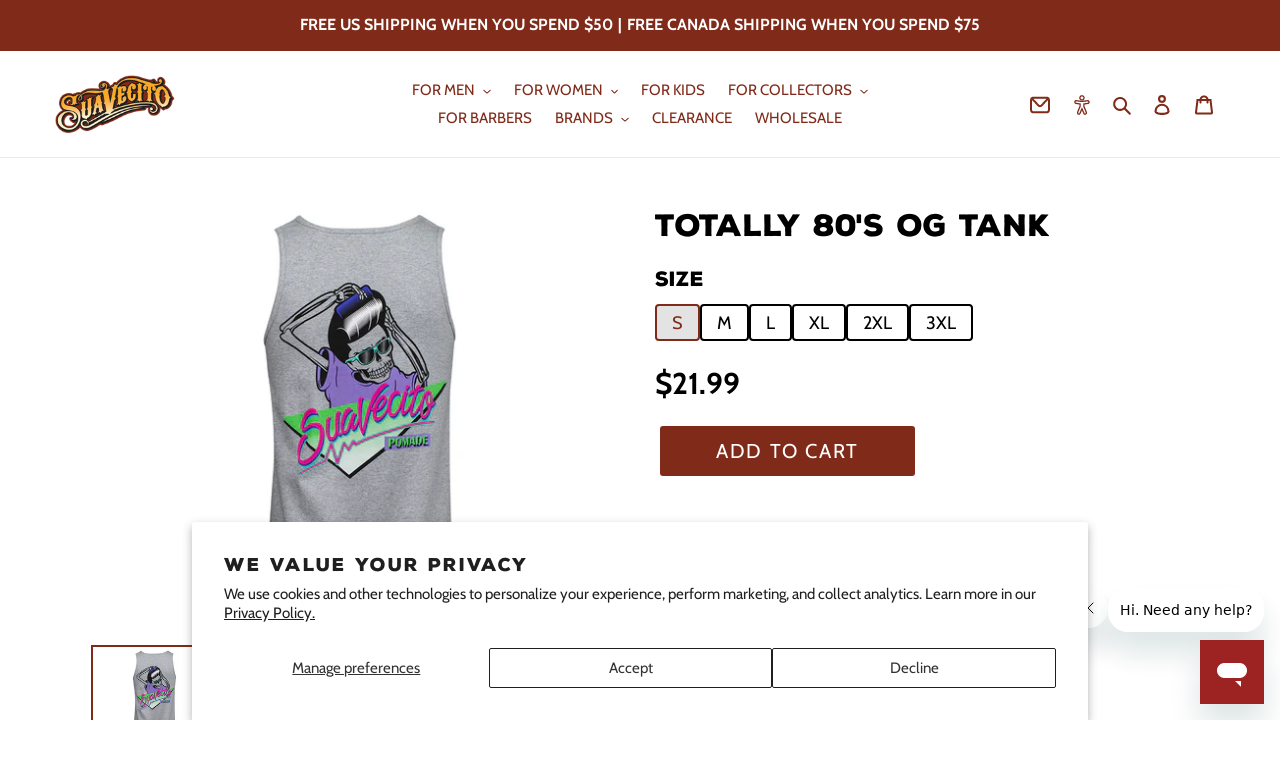

--- FILE ---
content_type: text/html; charset=utf-8
request_url: https://suavecito.com/products/totally-80s-og-tank
body_size: 61908
content:
<!doctype html>
<html class='no-js' lang='en'>
  <head>
    <!-- <script src="https://cdn.userway.org/widget.js" data-account="cR45yXtUEr"></script> -->
  
    <meta charset='utf-8'>
    <meta http-equiv='X-UA-Compatible' content='IE=edge,chrome=1'>
    <meta name='viewport' content='width=device-width,initial-scale=1'>
    <meta name='theme-color' content='#802a19'>

    <script>
  function setCookie(cname, cvalue, exdays) {
    const d = new Date();
    d.setTime(d.getTime() + exdays * 24 * 60 * 60 * 1000);
    let expires = 'expires=' + d.toUTCString();
    document.cookie = cname + '=' + cvalue + ';' + expires + ';path=/';
  }

  function getCookie(cname) {
    let name = cname + '=';
    let ca = document.cookie.split(';');
    for (let i = 0; i < ca.length; i++) {
      let c = ca[i];
      while (c.charAt(0) == ' ') {
        c = c.substring(1);
      }
      if (c.indexOf(name) == 0) {
        return c.substring(name.length, c.length);
      }
    }
    return '';
  }

  function deleteCookie(cname) {
    var found = getCookie(cname);
    console.log('FOUND?', found);
    if (found) {
      document.cookie = cname + '=; expires=Thu, 01 Jan 1970 00:00:00 UTC; path=/;';
    }
  }
</script>


    
    <script>
      window.dataLayer = window.dataLayer || [];
      window.dataLayer.push({
      
        userType: "visitor",
        customer: {
        id: "",
        lastOrder: "",
        orderCount: "",
        totalSpent: "",
        tags: ""
        },
      
      });
    </script>

    <!-- Google Tag Manager -->
    <script>
      (function (w, d, s, l, i) {
        w[l] = w[l] || [];
        w[l].push({ 'gtm.start': new Date().getTime(), event: 'gtm.js' });
        var f = d.getElementsByTagName(s)[0],
          j = d.createElement(s),
          dl = l != 'dataLayer' ? '&l=' + l : '';
        j.async = true;
        j.src = 'https://www.googletagmanager.com/gtm.js?id=' + i + dl;
        f.parentNode.insertBefore(j, f);
      })(window, document, 'script', 'dataLayer', 'GTM-T83CZ25');
    </script>
    <!-- End Google Tag Manager -->

    
    

    <link rel='preconnect' href='https://cdn.shopify.com' crossorigin>
    <link rel='preconnect' href='https://fonts.shopifycdn.com' crossorigin>
    <link rel='preconnect' href='https://monorail-edge.shopifysvc.com'><link rel='preload' href='//suavecito.com/cdn/shop/t/513/assets/theme.css?v=64186961779022624101764890619' as='style'>
    <link rel='preload' href='//suavecito.com/cdn/shop/t/513/assets/suavecito.css?v=148017740267219703071764890619' as='style'>
    <link rel='preload' href='//suavecito.com/cdn/shop/t/513/assets/algolia-custom.css?v=78091818261483176861764890619' as='style'>
    <link rel='preload' as='font' href='' type='font/woff2' crossorigin>
    <link rel='preload' as='font' href='//suavecito.com/cdn/fonts/cabin/cabin_n4.cefc6494a78f87584a6f312fea532919154f66fe.woff2' type='font/woff2' crossorigin>
    <link rel='preload' as='font' href='//suavecito.com/cdn/fonts/cabin/cabin_n7.255204a342bfdbc9ae2017bd4e6a90f8dbb2f561.woff2' type='font/woff2' crossorigin>
    <link rel='preload' as='font' href='//suavecito.com/cdn/shop/t/513/assets/NexaRustSans-Black.woff?v=37958753375567897581764890619' type='font/woff' crossorigin>
    <link rel='preload' as='font' href='//suavecito.com/cdn/shop/t/513/assets/NexaRustSans-Black.woff2?v=65900354463587662101764890619' type='font/woff2' crossorigin>
    <link rel='preload' as='font' href='//suavecito.com/cdn/shop/t/513/assets/myriad-pro-bold.otf?v=411161289064950351764890619' type='font/otf' crossorigin>
    
    
    <link rel='preload' href='//suavecito.com/cdn/shop/t/513/assets/swiper-bundle.min.css?v=86917714578655216841764890619' as='style'>
    <link rel='preload' href='//suavecito.com/cdn/shop/t/513/assets/swiper-bundle.min.js?v=146229146742158779041764890619' as='script'>

    <link rel='preload' href='//suavecito.com/cdn/shop/t/513/assets/theme.js?v=113533302103198883061764890619' as='script'>
    <link rel='preload' href='//suavecito.com/cdn/shop/t/513/assets/lazysizes.js?v=63098554868324070131764890619' as='script'>

    

    
<link rel='canonical' href='https://suavecito.com/products/totally-80s-og-tank'>
    
    
<link rel='shortcut icon' href='//suavecito.com/cdn/shop/files/suavecito-s-logo-100_065ff04c-82fb-4f3b-8708-3c5caa05782d_32x32.png?v=1634158396' type='image/png'><title>Totally 80&#39;s OG Tank
&ndash; Suavecito Pomade</title><meta name='description' content='Let’s face it, shoulder pads and leg warmers are a thing of the past, but there are a few trends we miss from the 80’s. Now you can comfortably rock those retro vibes with the Totally 80’s OG Tank. You’ll have the most bitchin&#39; summer look.'>

    <!-- /snippets/social-meta-tags.liquid -->


<meta property="og:site_name" content="Suavecito Pomade">
<meta property="og:url" content="https://suavecito.com/products/totally-80s-og-tank">
<meta property="og:title" content="Totally 80&#39;s OG Tank">
<meta property="og:type" content="product">
<meta property="og:description" content="Let’s face it, shoulder pads and leg warmers are a thing of the past, but there are a few trends we miss from the 80’s. Now you can comfortably rock those retro vibes with the Totally 80’s OG Tank. You’ll have the most bitchin&#39; summer look."><meta property="og:image" content="http://suavecito.com/cdn/shop/products/Suavecito_Summer_Tank_Back.jpg?v=1691528400">
  <meta property="og:image:secure_url" content="https://suavecito.com/cdn/shop/products/Suavecito_Summer_Tank_Back.jpg?v=1691528400">
  <meta property="og:image:width" content="1000">
  <meta property="og:image:height" content="800">
  <meta property="og:price:amount" content="21.99">
  <meta property="og:price:currency" content="USD">



  <meta name="twitter:site" content="@suavecitopomade">

<meta name="twitter:card" content="summary_large_image">
<meta name="twitter:title" content="Totally 80&#39;s OG Tank">
<meta name="twitter:description" content="Let’s face it, shoulder pads and leg warmers are a thing of the past, but there are a few trends we miss from the 80’s. Now you can comfortably rock those retro vibes with the Totally 80’s OG Tank. You’ll have the most bitchin&#39; summer look.">

    
<style data-shopify>
:root {
    --color-text-heading: #3a3a3a;
    --color-text-heading-rgb: 58, 58, 58;
    --color-btn-heading-darker: #212121;
    --color-text: #802a19;
    --color-text-rgb: 128, 42, 25;
    --color-body-text: #333232;
    --color-sale-text: #802a19;
    --color-small-button-text-border: #3a3a3a;
    --color-text-field: #ffffff;
    --color-text-field-text: #000000;
    --color-text-field-text-rgb: 0, 0, 0;

    --color-btn-primary: #802a19;
    --color-btn-primary-darker: #551c11;
    --color-btn-primary-text: #ffffff;

    --color-blankstate: rgba(51, 50, 50, 0.35);
    --color-blankstate-border: rgba(51, 50, 50, 0.2);
    --color-blankstate-background: rgba(51, 50, 50, 0.1);

    --color-text-heading-focus:#606060;
    --color-text-focus:#551c11;
    --color-overlay-text-focus:#e6e6e6;
    --color-btn-primary-focus:#551c11;
    --color-btn-social-focus:#d2d2d2;
    --color-small-button-text-border-focus:#606060;
    --predictive-search-focus:#f2f2f2;

    --color-body: #ffffff;
    --color-bg: #ffffff;
    --color-bg-rgb: 255, 255, 255;
    --color-bg-alt: rgba(51, 50, 50, 0.05);
    --color-bg-currency-selector: rgba(51, 50, 50, 0.2);

    --color-overlay-title-text: #ffffff;
    --color-image-overlay: #685858;
    --color-image-overlay-rgb: 104, 88, 88;--opacity-image-overlay: 0.4;--hover-overlay-opacity: 0.8;

    --color-border: #ebebeb;
    --color-border-form: #cccccc;
    --color-border-form-darker: #b3b3b3;
    
    --slick-img-url: url(//suavecito.com/cdn/shop/t/513/assets/ajax-loader.gif?v=41356863302472015721764890619);

    --font-weight-body--bold: 700;
    --font-weight-body--bolder: 700;

    --font-stack-header: Helvetica, Arial, sans-serif;
    --font-style-header: normal;
    --font-weight-header: 700;

    --font-stack-body: Cabin, sans-serif;
    --font-style-body: normal;
    --font-weight-body: 400;

    --font-size-header: 26;

    --font-size-base: 15;

    --font-h1-desktop: 35;
    --font-h1-mobile: 32;
    --font-h2-desktop: 20;
    --font-h2-mobile: 18;
    --font-h3-mobile: 20;
    --font-h4-desktop: 17;
    --font-h4-mobile: 15;
    --font-h5-desktop: 15;
    --font-h5-mobile: 13;
    --font-h6-desktop: 14;
    --font-h6-mobile: 12;

    --font-mega-title-large-desktop: 65;

    --font-rich-text-large: 17;
    --font-rich-text-small: 13;

    
--color-video-bg: #f2f2f2;

    
    --global-color-image-loader-primary: rgba(128, 42, 25, 0.06);
    --global-color-image-loader-secondary: rgba(128, 42, 25, 0.12);
  }
</style>

    <style data-shopify>
  :root {
    --suave-red: #802A19;
    --suave-red-focus:#551c11;
    --suave-pink: #FB617A;
    --suave-pink-focus:#fa2f50;
    --suave-grey: #808080;
    --suave-grey-focus:#676767;
    --suave-white: #ffffff;
    --suave-white-focus:#e6e6e6;
    --suave-yellow: #f6a526;
    --suave-yellow-focus:#e08c09;
    --suave-kids-blue: #327f96;
    --suave-kids-blue-focus:#255f70;
  }
</style>

    


    <style>
      *,
      ::after,
      ::before {
        box-sizing: border-box;
      }
      body {
        margin: 0;
      }
      body,
      html {
        background-color: var(--color-body);
      }
      body,
      button {
        font-size: calc(var(--font-size-base) * 1px);
        font-family: var(--font-stack-body);
        font-style: var(--font-style-body);
        font-weight: var(--font-weight-body);
        color: var(--color-text);
        line-height: 1.5;
      }
      body,
      button {
        -webkit-font-smoothing: antialiased;
        -webkit-text-size-adjust: 100%;
      }
      .border-bottom {
        border-bottom: 1px solid var(--color-border);
      }
      .btn--link {
        background-color: transparent;
        border: 0;
        margin: 0;
        color: var(--color-text);
        text-align: left;
      }
      .text-right {
        text-align: right;
      }
      .icon {
        display: inline-block;
        width: 20px;
        height: 20px;
        vertical-align: middle;
        fill: currentColor;
      }
      .icon__fallback-text,
      .visually-hidden {
        position: absolute !important;
        overflow: hidden;
        clip: rect(0 0 0 0);
        height: 1px;
        width: 1px;
        margin: -1px;
        padding: 0;
        border: 0;
      }
      svg.icon:not(.icon--full-color) circle,
      svg.icon:not(.icon--full-color) ellipse,
      svg.icon:not(.icon--full-color) g,
      svg.icon:not(.icon--full-color) line,
      svg.icon:not(.icon--full-color) path,
      svg.icon:not(.icon--full-color) polygon,
      svg.icon:not(.icon--full-color) polyline,
      svg.icon:not(.icon--full-color) rect,
      symbol.icon:not(.icon--full-color) circle,
      symbol.icon:not(.icon--full-color) ellipse,
      symbol.icon:not(.icon--full-color) g,
      symbol.icon:not(.icon--full-color) line,
      symbol.icon:not(.icon--full-color) path,
      symbol.icon:not(.icon--full-color) polygon,
      symbol.icon:not(.icon--full-color) polyline,
      symbol.icon:not(.icon--full-color) rect {
        fill: inherit;
        stroke: inherit;
      }
      li {
        list-style: none;
      }
      .list--inline {
        padding: 0;
        margin: 0;
      }
      .list--inline > li {
        display: inline-block;
        margin-bottom: 0;
        vertical-align: middle;
      }
      a {
        color: var(--color-text);
        text-decoration: none;
      }
      .h1,
      .h2,
      h1,
      h2 {
        margin: 0 0 17.5px;
        font-family: var(--font-stack-header);
        font-style: var(--font-style-header);
        font-weight: var(--font-weight-header);
        line-height: 1.2;
        overflow-wrap: break-word;
        word-wrap: break-word;
      }
      .h1 a,
      .h2 a,
      h1 a,
      h2 a {
        color: inherit;
        text-decoration: none;
        font-weight: inherit;
      }
      .h1,
      h1 {
        font-size: calc(((var(--font-h1-desktop)) / (var(--font-size-base))) * 1em);
        text-transform: none;
        letter-spacing: 0;
      }
      @media only screen and (max-width: 749px) {
        .h1,
        h1 {
          font-size: calc(((var(--font-h1-mobile)) / (var(--font-size-base))) * 1em);
        }
      }
      .h2,
      h2 {
        font-size: calc(((var(--font-h2-desktop)) / (var(--font-size-base))) * 1em);
        text-transform: uppercase;
        letter-spacing: 0.1em;
      }
      @media only screen and (max-width: 749px) {
        .h2,
        h2 {
          font-size: calc(((var(--font-h2-mobile)) / (var(--font-size-base))) * 1em);
        }
      }
      p {
        color: var(--color-body-text);
        margin: 0 0 19.44444px;
      }
      @media only screen and (max-width: 749px) {
        p {
          font-size: calc(((var(--font-size-base) - 1) / (var(--font-size-base))) * 1em);
        }
      }
      p:last-child {
        margin-bottom: 0;
      }
      @media only screen and (max-width: 749px) {
        .small--hide {
          display: none !important;
        }
      }
      .grid {
        list-style: none;
        margin: 0;
        padding: 0;
        margin-left: -30px;
      }
      .grid::after {
        content: '';
        display: table;
        clear: both;
      }
      @media only screen and (max-width: 749px) {
        .grid {
          margin-left: -22px;
        }
      }
      .grid::after {
        content: '';
        display: table;
        clear: both;
      }
      .grid--no-gutters {
        margin-left: 0;
      }
      .grid--no-gutters .grid__item {
        padding-left: 0;
      }
      .grid--table {
        display: table;
        table-layout: fixed;
        width: 100%;
      }
      .grid--table > .grid__item {
        float: none;
        display: table-cell;
        vertical-align: middle;
      }
      .grid__item {
        float: left;
        padding-left: 30px;
        width: 100%;
      }
      @media only screen and (max-width: 749px) {
        .grid__item {
          padding-left: 22px;
        }
      }
      .grid__item[class*='--push'] {
        position: relative;
      }
      @media only screen and (min-width: 750px) {
        .medium-up--one-quarter {
          width: 25%;
        }
        .medium-up--push-one-third {
          width: 33.33%;
        }
        .medium-up--one-half {
          width: 50%;
        }
        .medium-up--push-one-third {
          left: 33.33%;
          position: relative;
        }
      }
      .site-header {
        position: relative;
        background-color: var(--color-body);
      }
      @media only screen and (max-width: 749px) {
        .site-header {
          border-bottom: 1px solid var(--color-border);
        }
      }
      @media only screen and (min-width: 750px) {
        .site-header {
          padding: 0 55px;
        }
        .site-header.logo--center {
          padding-top: 30px;
        }
      }
      .site-header__logo {
        margin: 15px 0;
      }
      .logo-align--center .site-header__logo {
        text-align: center;
        margin: 0 auto;
      }
      @media only screen and (max-width: 749px) {
        .logo-align--center .site-header__logo {
          text-align: left;
          margin: 15px 0;
        }
      }
      @media only screen and (max-width: 749px) {
        .site-header__logo {
          padding-left: 22px;
          text-align: left;
        }
        .site-header__logo img {
          margin: 0;
        }
      }
      .site-header__logo-link {
        display: inline-block;
        word-break: break-word;
      }
      @media only screen and (min-width: 750px) {
        .logo-align--center .site-header__logo-link {
          margin: 0 auto;
        }
      }
      .site-header__logo-image {
        display: block;
      }
      @media only screen and (min-width: 750px) {
        .site-header__logo-image {
          margin: 0 auto;
        }
      }
      .site-header__logo-image img {
        width: 100%;
      }
      .site-header__logo-image--centered img {
        margin: 0 auto;
      }
      .site-header__logo img {
        display: block;
      }
      .site-header__icons {
        position: relative;
        white-space: nowrap;
      }
      @media only screen and (max-width: 749px) {
        .site-header__icons {
          width: auto;
          padding-right: 13px;
        }
        .site-header__icons .btn--link,
        .site-header__icons .site-header__cart {
          font-size: calc(((var(--font-size-base)) / (var(--font-size-base))) * 1em);
        }
      }
      .site-header__icons-wrapper {
        position: relative;
        display: -webkit-flex;
        display: -ms-flexbox;
        display: flex;
        width: 100%;
        -ms-flex-align: center;
        -webkit-align-items: center;
        -moz-align-items: center;
        -ms-align-items: center;
        -o-align-items: center;
        align-items: center;
        -webkit-justify-content: flex-end;
        -ms-justify-content: flex-end;
        justify-content: flex-end;
      }
      .site-header__account,
      .site-header__cart,
      .site-header__search {
        position: relative;
      }
      .site-header__search.site-header__icon {
        display: none;
      }
      @media only screen and (min-width: 1400px) {
        .site-header__search.site-header__icon {
          display: block;
        }
      }
      .site-header__search-toggle {
        display: block;
      }
      @media only screen and (min-width: 750px) {
        .site-header__account,
        .site-header__cart {
          padding: 10px 11px;
        }
      }
      .site-header__cart-title,
      .site-header__search-title {
        position: absolute !important;
        overflow: hidden;
        clip: rect(0 0 0 0);
        height: 1px;
        width: 1px;
        margin: -1px;
        padding: 0;
        border: 0;
        display: block;
        vertical-align: middle;
      }
      .site-header__cart-title {
        margin-right: 3px;
      }
      .site-header__cart-count {
        display: flex;
        align-items: center;
        justify-content: center;
        position: absolute;
        right: 0.4rem;
        top: 0.2rem;
        font-weight: 700;
        background-color: var(--color-btn-primary);
        color: var(--color-btn-primary-text);
        border-radius: 50%;
        min-width: 1em;
        height: 1em;
      }
      .site-header__cart-count span {
        font-family: HelveticaNeue, 'Helvetica Neue', Helvetica, Arial, sans-serif;
        font-size: calc(11em / 16);
        line-height: 1;
      }
      @media only screen and (max-width: 749px) {
        .site-header__cart-count {
          top: calc(7em / 16);
          right: 0;
          border-radius: 50%;
          min-width: calc(19em / 16);
          height: calc(19em / 16);
        }
      }
      @media only screen and (max-width: 749px) {
        .site-header__cart-count span {
          padding: 0.25em calc(6em / 16);
          font-size: 12px;
        }
      }
      .site-header__menu {
        display: none;
      }
      @media only screen and (max-width: 749px) {
        .site-header__icon {
          display: inline-block;
          vertical-align: middle;
          padding: 10px 11px;
          margin: 0;
        }
      }
      @media only screen and (min-width: 750px) {
        .site-header__icon .icon-search {
          margin-right: 3px;
        }
      }
      .announcement-bar {
        z-index: 10;
        position: relative;
        text-align: center;
        border-bottom: 1px solid transparent;
        padding: 2px;
      }
      .announcement-bar__link {
        display: block;
      }
      .announcement-bar__message {
        display: block;
        padding: 11px 22px;
        font-size: calc(((16) / (var(--font-size-base))) * 1em);
        font-weight: var(--font-weight-header);
      }
      @media only screen and (min-width: 750px) {
        .announcement-bar__message {
          padding-left: 55px;
          padding-right: 55px;
        }
      }
      .site-nav {
        position: relative;
        padding: 0;
        text-align: center;
        margin: 25px 0;
      }
      .site-nav a {
        padding: 3px 10px;
      }
      .site-nav__link {
        display: block;
        white-space: nowrap;
      }
      .site-nav--centered .site-nav__link {
        padding-top: 0;
      }
      .site-nav__link .icon-chevron-down {
        width: calc(8em / 16);
        height: calc(8em / 16);
        margin-left: 0.5rem;
      }
      .site-nav__label {
        border-bottom: 1px solid transparent;
      }
      .site-nav__link--active .site-nav__label {
        border-bottom-color: var(--color-text);
      }
      .site-nav__link--button {
        border: none;
        background-color: transparent;
        padding: 3px 10px;
      }
      .site-header__mobile-nav {
        z-index: 11;
        position: relative;
        background-color: var(--color-body);
      }
      @media only screen and (max-width: 749px) {
        .site-header__mobile-nav {
          display: -webkit-flex;
          display: -ms-flexbox;
          display: flex;
          width: 100%;
          -ms-flex-align: center;
          -webkit-align-items: center;
          -moz-align-items: center;
          -ms-align-items: center;
          -o-align-items: center;
          align-items: center;
        }
      }
      .mobile-nav--open .icon-close {
        display: none;
      }
      .main-content {
        opacity: 0;
      }
      .main-content .shopify-section {
        display: none;
      }
      .main-content .shopify-section:first-child {
        display: inherit;
      }
      .critical-hidden {
        display: none;
      }
    </style>
    <style>
      @font-face {
        font-family: "Nexa Rust Sans Black";
        font-style: normal;
        src: url(//suavecito.com/cdn/shop/t/513/assets/NexaRustSans-Black.woff2?v=65900354463587662101764890619) format("woff2"),
              url(//suavecito.com/cdn/shop/t/513/assets/NexaRustSans-Black.woff?v=37958753375567897581764890619) format("woff");
        font-display: swap;
      }
      @font-face {
        font-family: "Myriad Pro Bold";
        font-style: normal;
        src: url(//suavecito.com/cdn/shop/t/513/assets/myriad-pro-bold.otf?v=411161289064950351764890619) format("opentype");
        font-display: swap;
      }
    </style>

    

    <script>
      window.performance.mark('debut:theme_stylesheet_loaded.start');

      function onLoadStylesheet() {
        performance.mark('debut:theme_stylesheet_loaded.end');
        performance.measure(
          'debut:theme_stylesheet_loaded',
          'debut:theme_stylesheet_loaded.start',
          'debut:theme_stylesheet_loaded.end'
        );

        var url = "//suavecito.com/cdn/shop/t/513/assets/theme.css?v=64186961779022624101764890619";
        var link = document.querySelector('link[href="' + url + '"]');
        link.loaded = true;
        link.dispatchEvent(new Event('load'));
      }
    </script>

    <link
      rel='stylesheet'
      href='//suavecito.com/cdn/shop/t/513/assets/theme.css?v=64186961779022624101764890619'
      type='text/css'
      media='print'
      onload="this.media='all';onLoadStylesheet()"
    >
    <link rel='stylesheet' href='//suavecito.com/cdn/shop/t/513/assets/suavecito.css?v=148017740267219703071764890619' type='text/css' media='all'>
    <link rel='stylesheet' href='//suavecito.com/cdn/shop/t/513/assets/algolia-custom.css?v=78091818261483176861764890619' type='text/css' media='all'>

    <style>
      
      @font-face {
  font-family: Cabin;
  font-weight: 400;
  font-style: normal;
  font-display: swap;
  src: url("//suavecito.com/cdn/fonts/cabin/cabin_n4.cefc6494a78f87584a6f312fea532919154f66fe.woff2") format("woff2"),
       url("//suavecito.com/cdn/fonts/cabin/cabin_n4.8c16611b00f59d27f4b27ce4328dfe514ce77517.woff") format("woff");
}

      @font-face {
  font-family: Cabin;
  font-weight: 700;
  font-style: normal;
  font-display: swap;
  src: url("//suavecito.com/cdn/fonts/cabin/cabin_n7.255204a342bfdbc9ae2017bd4e6a90f8dbb2f561.woff2") format("woff2"),
       url("//suavecito.com/cdn/fonts/cabin/cabin_n7.e2afa22a0d0f4b64da3569c990897429d40ff5c0.woff") format("woff");
}

      @font-face {
  font-family: Cabin;
  font-weight: 700;
  font-style: normal;
  font-display: swap;
  src: url("//suavecito.com/cdn/fonts/cabin/cabin_n7.255204a342bfdbc9ae2017bd4e6a90f8dbb2f561.woff2") format("woff2"),
       url("//suavecito.com/cdn/fonts/cabin/cabin_n7.e2afa22a0d0f4b64da3569c990897429d40ff5c0.woff") format("woff");
}

      @font-face {
  font-family: Cabin;
  font-weight: 400;
  font-style: italic;
  font-display: swap;
  src: url("//suavecito.com/cdn/fonts/cabin/cabin_i4.d89c1b32b09ecbc46c12781fcf7b2085f17c0be9.woff2") format("woff2"),
       url("//suavecito.com/cdn/fonts/cabin/cabin_i4.0a521b11d0b69adfc41e22a263eec7c02aecfe99.woff") format("woff");
}

      @font-face {
  font-family: Cabin;
  font-weight: 700;
  font-style: italic;
  font-display: swap;
  src: url("//suavecito.com/cdn/fonts/cabin/cabin_i7.ef2404c08a493e7ccbc92d8c39adf683f40e1fb5.woff2") format("woff2"),
       url("//suavecito.com/cdn/fonts/cabin/cabin_i7.480421791818000fc8a5d4134822321b5d7964f8.woff") format("woff");
}

    </style>

    <script>
      var theme = {
        breakpoints: {
          medium: 750,
          large: 990,
          widescreen: 1400
        },
        strings: {
          addToCart: "Add to cart",
          soldOut: "Sold out",
          unavailable: "Unavailable",
          regularPrice: "Regular price",
          salePrice: "Sale price",
          sale: "Sale",
          fromLowestPrice: "from [price]",
          vendor: "Vendor",
          showMore: "Show More",
          showLess: "Show Less",
          searchFor: "Search for",
          addressError: "Error looking up that address",
          addressNoResults: "No results for that address",
          addressQueryLimit: "You have exceeded the Google API usage limit. Consider upgrading to a \u003ca href=\"https:\/\/developers.google.com\/maps\/premium\/usage-limits\"\u003ePremium Plan\u003c\/a\u003e.",
          authError: "There was a problem authenticating your Google Maps account.",
          newWindow: "Opens in a new window.",
          external: "Opens external website.",
          newWindowExternal: "Opens external website in a new window.",
          removeLabel: "Remove [product]",
          update: "Update",
          quantity: "Quantity",
          discountedTotal: "Discounted total",
          regularTotal: "Regular total",
          priceColumn: "See Price column for discount details.",
          quantityMinimumMessage: "Quantity must be 1 or more",
          cartError: "There was an error while updating your cart. Please try again.",
          removedItemMessage: "Removed \u003cspan class=\"cart__removed-product-details\"\u003e([quantity]) [link]\u003c\/span\u003e from your cart.",
          unitPrice: "Unit price",
          unitPriceSeparator: "per",
          oneCartCount: "1 item",
          otherCartCount: "[count] items",
          quantityLabel: "Quantity: [count]",
          products: "Products",
          loading: "Loading",
          number_of_results: "[result_number] of [results_count]",
          number_of_results_found: "[results_count] results found",
          one_result_found: "1 result found"
        },
        moneyFormat: "${{amount}}",
        moneyFormatWithCurrency: "${{amount}} USD",
        settings: {
          predictiveSearchEnabled: true,
          predictiveSearchShowPrice: false,
          predictiveSearchShowVendor: false
        },
        stylesheet: "//suavecito.com/cdn/shop/t/513/assets/theme.css?v=64186961779022624101764890619"
      };document.documentElement.className = document.documentElement.className.replace('no-js', 'js');
    </script><link rel='stylesheet' href='//suavecito.com/cdn/shop/t/513/assets/swiper-bundle.min.css?v=86917714578655216841764890619' type='text/css' media='all'>
    <script src='//suavecito.com/cdn/shop/t/513/assets/swiper-bundle.min.js?v=146229146742158779041764890619' defer='defer'></script>

    <script src='//suavecito.com/cdn/shop/t/513/assets/js.cookie.min.js?v=88425056791309038751764890619'></script><script src='//suavecito.com/cdn/shop/t/513/assets/theme.js?v=113533302103198883061764890619'></script>
    <script
      src='//cdn.codeblackbelt.com/js/modules/frequently-bought-together/main.min.js?shop=suavecito.myshopify.com'
      defer
    ></script>
    <script src='//suavecito.com/cdn/shop/t/513/assets/lazysizes.js?v=63098554868324070131764890619' async='async'></script>

    <script type='text/javascript'>
      if (window.MSInputMethodContext && document.documentMode) {
        var scripts = document.getElementsByTagName('script')[0];
        var polyfill = document.createElement('script');
        polyfill.defer = true;
        polyfill.src = "//suavecito.com/cdn/shop/t/513/assets/ie11CustomProperties.min.js?v=146208399201472936201764890619";

        scripts.parentNode.insertBefore(polyfill, scripts);
      }
    </script>

    <script>window.performance && window.performance.mark && window.performance.mark('shopify.content_for_header.start');</script><meta name="google-site-verification" content="FBF8reXxWzV_4JM75Ji8ETr63QghUzZYY5AZ9pfarMQ">
<meta name="facebook-domain-verification" content="w17u4ibz11grv0un3s29weuq7kkkuf">
<meta name="facebook-domain-verification" content="stebdgh65b47ajzm97iua1q4gvdc3a">
<meta name="facebook-domain-verification" content="z83rbnwy6pmyjzh4r4sv9ifx83o4lc">
<meta id="shopify-digital-wallet" name="shopify-digital-wallet" content="/2741389/digital_wallets/dialog">
<meta name="shopify-checkout-api-token" content="6ee91ac6caf46b4c6194d2cfafec64ea">
<meta id="in-context-paypal-metadata" data-shop-id="2741389" data-venmo-supported="true" data-environment="production" data-locale="en_US" data-paypal-v4="true" data-currency="USD">
<link rel="alternate" type="application/json+oembed" href="https://suavecito.com/products/totally-80s-og-tank.oembed">
<script async="async" src="/checkouts/internal/preloads.js?locale=en-US"></script>
<link rel="preconnect" href="https://shop.app" crossorigin="anonymous">
<script async="async" src="https://shop.app/checkouts/internal/preloads.js?locale=en-US&shop_id=2741389" crossorigin="anonymous"></script>
<script id="apple-pay-shop-capabilities" type="application/json">{"shopId":2741389,"countryCode":"US","currencyCode":"USD","merchantCapabilities":["supports3DS"],"merchantId":"gid:\/\/shopify\/Shop\/2741389","merchantName":"Suavecito Pomade","requiredBillingContactFields":["postalAddress","email","phone"],"requiredShippingContactFields":["postalAddress","email","phone"],"shippingType":"shipping","supportedNetworks":["visa","masterCard","amex","discover","elo","jcb"],"total":{"type":"pending","label":"Suavecito Pomade","amount":"1.00"},"shopifyPaymentsEnabled":true,"supportsSubscriptions":true}</script>
<script id="shopify-features" type="application/json">{"accessToken":"6ee91ac6caf46b4c6194d2cfafec64ea","betas":["rich-media-storefront-analytics"],"domain":"suavecito.com","predictiveSearch":true,"shopId":2741389,"locale":"en"}</script>
<script>var Shopify = Shopify || {};
Shopify.shop = "suavecito.myshopify.com";
Shopify.locale = "en";
Shopify.currency = {"active":"USD","rate":"1.0"};
Shopify.country = "US";
Shopify.theme = {"name":"FGW - v01.16.21 - #suavecito_debut v01.16.21","id":141379633235,"schema_name":"Debut","schema_version":"17.13.0","theme_store_id":null,"role":"main"};
Shopify.theme.handle = "null";
Shopify.theme.style = {"id":null,"handle":null};
Shopify.cdnHost = "suavecito.com/cdn";
Shopify.routes = Shopify.routes || {};
Shopify.routes.root = "/";</script>
<script type="module">!function(o){(o.Shopify=o.Shopify||{}).modules=!0}(window);</script>
<script>!function(o){function n(){var o=[];function n(){o.push(Array.prototype.slice.apply(arguments))}return n.q=o,n}var t=o.Shopify=o.Shopify||{};t.loadFeatures=n(),t.autoloadFeatures=n()}(window);</script>
<script>
  window.ShopifyPay = window.ShopifyPay || {};
  window.ShopifyPay.apiHost = "shop.app\/pay";
  window.ShopifyPay.redirectState = null;
</script>
<script id="shop-js-analytics" type="application/json">{"pageType":"product"}</script>
<script defer="defer" async type="module" src="//suavecito.com/cdn/shopifycloud/shop-js/modules/v2/client.init-shop-cart-sync_BApSsMSl.en.esm.js"></script>
<script defer="defer" async type="module" src="//suavecito.com/cdn/shopifycloud/shop-js/modules/v2/chunk.common_CBoos6YZ.esm.js"></script>
<script type="module">
  await import("//suavecito.com/cdn/shopifycloud/shop-js/modules/v2/client.init-shop-cart-sync_BApSsMSl.en.esm.js");
await import("//suavecito.com/cdn/shopifycloud/shop-js/modules/v2/chunk.common_CBoos6YZ.esm.js");

  window.Shopify.SignInWithShop?.initShopCartSync?.({"fedCMEnabled":true,"windoidEnabled":true});

</script>
<script>
  window.Shopify = window.Shopify || {};
  if (!window.Shopify.featureAssets) window.Shopify.featureAssets = {};
  window.Shopify.featureAssets['shop-js'] = {"shop-cart-sync":["modules/v2/client.shop-cart-sync_DJczDl9f.en.esm.js","modules/v2/chunk.common_CBoos6YZ.esm.js"],"init-fed-cm":["modules/v2/client.init-fed-cm_BzwGC0Wi.en.esm.js","modules/v2/chunk.common_CBoos6YZ.esm.js"],"init-windoid":["modules/v2/client.init-windoid_BS26ThXS.en.esm.js","modules/v2/chunk.common_CBoos6YZ.esm.js"],"init-shop-email-lookup-coordinator":["modules/v2/client.init-shop-email-lookup-coordinator_DFwWcvrS.en.esm.js","modules/v2/chunk.common_CBoos6YZ.esm.js"],"shop-cash-offers":["modules/v2/client.shop-cash-offers_DthCPNIO.en.esm.js","modules/v2/chunk.common_CBoos6YZ.esm.js","modules/v2/chunk.modal_Bu1hFZFC.esm.js"],"shop-button":["modules/v2/client.shop-button_D_JX508o.en.esm.js","modules/v2/chunk.common_CBoos6YZ.esm.js"],"shop-toast-manager":["modules/v2/client.shop-toast-manager_tEhgP2F9.en.esm.js","modules/v2/chunk.common_CBoos6YZ.esm.js"],"avatar":["modules/v2/client.avatar_BTnouDA3.en.esm.js"],"pay-button":["modules/v2/client.pay-button_BuNmcIr_.en.esm.js","modules/v2/chunk.common_CBoos6YZ.esm.js"],"init-shop-cart-sync":["modules/v2/client.init-shop-cart-sync_BApSsMSl.en.esm.js","modules/v2/chunk.common_CBoos6YZ.esm.js"],"shop-login-button":["modules/v2/client.shop-login-button_DwLgFT0K.en.esm.js","modules/v2/chunk.common_CBoos6YZ.esm.js","modules/v2/chunk.modal_Bu1hFZFC.esm.js"],"init-customer-accounts-sign-up":["modules/v2/client.init-customer-accounts-sign-up_TlVCiykN.en.esm.js","modules/v2/client.shop-login-button_DwLgFT0K.en.esm.js","modules/v2/chunk.common_CBoos6YZ.esm.js","modules/v2/chunk.modal_Bu1hFZFC.esm.js"],"init-shop-for-new-customer-accounts":["modules/v2/client.init-shop-for-new-customer-accounts_DrjXSI53.en.esm.js","modules/v2/client.shop-login-button_DwLgFT0K.en.esm.js","modules/v2/chunk.common_CBoos6YZ.esm.js","modules/v2/chunk.modal_Bu1hFZFC.esm.js"],"init-customer-accounts":["modules/v2/client.init-customer-accounts_C0Oh2ljF.en.esm.js","modules/v2/client.shop-login-button_DwLgFT0K.en.esm.js","modules/v2/chunk.common_CBoos6YZ.esm.js","modules/v2/chunk.modal_Bu1hFZFC.esm.js"],"shop-follow-button":["modules/v2/client.shop-follow-button_C5D3XtBb.en.esm.js","modules/v2/chunk.common_CBoos6YZ.esm.js","modules/v2/chunk.modal_Bu1hFZFC.esm.js"],"checkout-modal":["modules/v2/client.checkout-modal_8TC_1FUY.en.esm.js","modules/v2/chunk.common_CBoos6YZ.esm.js","modules/v2/chunk.modal_Bu1hFZFC.esm.js"],"lead-capture":["modules/v2/client.lead-capture_D-pmUjp9.en.esm.js","modules/v2/chunk.common_CBoos6YZ.esm.js","modules/v2/chunk.modal_Bu1hFZFC.esm.js"],"shop-login":["modules/v2/client.shop-login_BmtnoEUo.en.esm.js","modules/v2/chunk.common_CBoos6YZ.esm.js","modules/v2/chunk.modal_Bu1hFZFC.esm.js"],"payment-terms":["modules/v2/client.payment-terms_BHOWV7U_.en.esm.js","modules/v2/chunk.common_CBoos6YZ.esm.js","modules/v2/chunk.modal_Bu1hFZFC.esm.js"]};
</script>
<script>(function() {
  var isLoaded = false;
  function asyncLoad() {
    if (isLoaded) return;
    isLoaded = true;
    var urls = ["https:\/\/d38xvr37kwwhcm.cloudfront.net\/js\/grin-sdk.js?shop=suavecito.myshopify.com","https:\/\/cdn.shipinsure.io\/tagManager.js?shop_name=suavecito.myshopify.com\u0026shop=suavecito.myshopify.com"];
    for (var i = 0; i < urls.length; i++) {
      var s = document.createElement('script');
      s.type = 'text/javascript';
      s.async = true;
      s.src = urls[i];
      var x = document.getElementsByTagName('script')[0];
      x.parentNode.insertBefore(s, x);
    }
  };
  if(window.attachEvent) {
    window.attachEvent('onload', asyncLoad);
  } else {
    window.addEventListener('load', asyncLoad, false);
  }
})();</script>
<script id="__st">var __st={"a":2741389,"offset":-28800,"reqid":"4128bcaf-b234-41a2-8948-d9f8bcf85089-1768933104","pageurl":"suavecito.com\/products\/totally-80s-og-tank","u":"91d9cac4ab83","p":"product","rtyp":"product","rid":4498964381779};</script>
<script>window.ShopifyPaypalV4VisibilityTracking = true;</script>
<script id="captcha-bootstrap">!function(){'use strict';const t='contact',e='account',n='new_comment',o=[[t,t],['blogs',n],['comments',n],[t,'customer']],c=[[e,'customer_login'],[e,'guest_login'],[e,'recover_customer_password'],[e,'create_customer']],r=t=>t.map((([t,e])=>`form[action*='/${t}']:not([data-nocaptcha='true']) input[name='form_type'][value='${e}']`)).join(','),a=t=>()=>t?[...document.querySelectorAll(t)].map((t=>t.form)):[];function s(){const t=[...o],e=r(t);return a(e)}const i='password',u='form_key',d=['recaptcha-v3-token','g-recaptcha-response','h-captcha-response',i],f=()=>{try{return window.sessionStorage}catch{return}},m='__shopify_v',_=t=>t.elements[u];function p(t,e,n=!1){try{const o=window.sessionStorage,c=JSON.parse(o.getItem(e)),{data:r}=function(t){const{data:e,action:n}=t;return t[m]||n?{data:e,action:n}:{data:t,action:n}}(c);for(const[e,n]of Object.entries(r))t.elements[e]&&(t.elements[e].value=n);n&&o.removeItem(e)}catch(o){console.error('form repopulation failed',{error:o})}}const l='form_type',E='cptcha';function T(t){t.dataset[E]=!0}const w=window,h=w.document,L='Shopify',v='ce_forms',y='captcha';let A=!1;((t,e)=>{const n=(g='f06e6c50-85a8-45c8-87d0-21a2b65856fe',I='https://cdn.shopify.com/shopifycloud/storefront-forms-hcaptcha/ce_storefront_forms_captcha_hcaptcha.v1.5.2.iife.js',D={infoText:'Protected by hCaptcha',privacyText:'Privacy',termsText:'Terms'},(t,e,n)=>{const o=w[L][v],c=o.bindForm;if(c)return c(t,g,e,D).then(n);var r;o.q.push([[t,g,e,D],n]),r=I,A||(h.body.append(Object.assign(h.createElement('script'),{id:'captcha-provider',async:!0,src:r})),A=!0)});var g,I,D;w[L]=w[L]||{},w[L][v]=w[L][v]||{},w[L][v].q=[],w[L][y]=w[L][y]||{},w[L][y].protect=function(t,e){n(t,void 0,e),T(t)},Object.freeze(w[L][y]),function(t,e,n,w,h,L){const[v,y,A,g]=function(t,e,n){const i=e?o:[],u=t?c:[],d=[...i,...u],f=r(d),m=r(i),_=r(d.filter((([t,e])=>n.includes(e))));return[a(f),a(m),a(_),s()]}(w,h,L),I=t=>{const e=t.target;return e instanceof HTMLFormElement?e:e&&e.form},D=t=>v().includes(t);t.addEventListener('submit',(t=>{const e=I(t);if(!e)return;const n=D(e)&&!e.dataset.hcaptchaBound&&!e.dataset.recaptchaBound,o=_(e),c=g().includes(e)&&(!o||!o.value);(n||c)&&t.preventDefault(),c&&!n&&(function(t){try{if(!f())return;!function(t){const e=f();if(!e)return;const n=_(t);if(!n)return;const o=n.value;o&&e.removeItem(o)}(t);const e=Array.from(Array(32),(()=>Math.random().toString(36)[2])).join('');!function(t,e){_(t)||t.append(Object.assign(document.createElement('input'),{type:'hidden',name:u})),t.elements[u].value=e}(t,e),function(t,e){const n=f();if(!n)return;const o=[...t.querySelectorAll(`input[type='${i}']`)].map((({name:t})=>t)),c=[...d,...o],r={};for(const[a,s]of new FormData(t).entries())c.includes(a)||(r[a]=s);n.setItem(e,JSON.stringify({[m]:1,action:t.action,data:r}))}(t,e)}catch(e){console.error('failed to persist form',e)}}(e),e.submit())}));const S=(t,e)=>{t&&!t.dataset[E]&&(n(t,e.some((e=>e===t))),T(t))};for(const o of['focusin','change'])t.addEventListener(o,(t=>{const e=I(t);D(e)&&S(e,y())}));const B=e.get('form_key'),M=e.get(l),P=B&&M;t.addEventListener('DOMContentLoaded',(()=>{const t=y();if(P)for(const e of t)e.elements[l].value===M&&p(e,B);[...new Set([...A(),...v().filter((t=>'true'===t.dataset.shopifyCaptcha))])].forEach((e=>S(e,t)))}))}(h,new URLSearchParams(w.location.search),n,t,e,['guest_login'])})(!0,!0)}();</script>
<script integrity="sha256-4kQ18oKyAcykRKYeNunJcIwy7WH5gtpwJnB7kiuLZ1E=" data-source-attribution="shopify.loadfeatures" defer="defer" src="//suavecito.com/cdn/shopifycloud/storefront/assets/storefront/load_feature-a0a9edcb.js" crossorigin="anonymous"></script>
<script crossorigin="anonymous" defer="defer" src="//suavecito.com/cdn/shopifycloud/storefront/assets/shopify_pay/storefront-65b4c6d7.js?v=20250812"></script>
<script data-source-attribution="shopify.dynamic_checkout.dynamic.init">var Shopify=Shopify||{};Shopify.PaymentButton=Shopify.PaymentButton||{isStorefrontPortableWallets:!0,init:function(){window.Shopify.PaymentButton.init=function(){};var t=document.createElement("script");t.src="https://suavecito.com/cdn/shopifycloud/portable-wallets/latest/portable-wallets.en.js",t.type="module",document.head.appendChild(t)}};
</script>
<script data-source-attribution="shopify.dynamic_checkout.buyer_consent">
  function portableWalletsHideBuyerConsent(e){var t=document.getElementById("shopify-buyer-consent"),n=document.getElementById("shopify-subscription-policy-button");t&&n&&(t.classList.add("hidden"),t.setAttribute("aria-hidden","true"),n.removeEventListener("click",e))}function portableWalletsShowBuyerConsent(e){var t=document.getElementById("shopify-buyer-consent"),n=document.getElementById("shopify-subscription-policy-button");t&&n&&(t.classList.remove("hidden"),t.removeAttribute("aria-hidden"),n.addEventListener("click",e))}window.Shopify?.PaymentButton&&(window.Shopify.PaymentButton.hideBuyerConsent=portableWalletsHideBuyerConsent,window.Shopify.PaymentButton.showBuyerConsent=portableWalletsShowBuyerConsent);
</script>
<script data-source-attribution="shopify.dynamic_checkout.cart.bootstrap">document.addEventListener("DOMContentLoaded",(function(){function t(){return document.querySelector("shopify-accelerated-checkout-cart, shopify-accelerated-checkout")}if(t())Shopify.PaymentButton.init();else{new MutationObserver((function(e,n){t()&&(Shopify.PaymentButton.init(),n.disconnect())})).observe(document.body,{childList:!0,subtree:!0})}}));
</script>
<script id='scb4127' type='text/javascript' async='' src='https://suavecito.com/cdn/shopifycloud/privacy-banner/storefront-banner.js'></script><link id="shopify-accelerated-checkout-styles" rel="stylesheet" media="screen" href="https://suavecito.com/cdn/shopifycloud/portable-wallets/latest/accelerated-checkout-backwards-compat.css" crossorigin="anonymous">
<style id="shopify-accelerated-checkout-cart">
        #shopify-buyer-consent {
  margin-top: 1em;
  display: inline-block;
  width: 100%;
}

#shopify-buyer-consent.hidden {
  display: none;
}

#shopify-subscription-policy-button {
  background: none;
  border: none;
  padding: 0;
  text-decoration: underline;
  font-size: inherit;
  cursor: pointer;
}

#shopify-subscription-policy-button::before {
  box-shadow: none;
}

      </style>

<script>window.performance && window.performance.mark && window.performance.mark('shopify.content_for_header.end');</script>
<script src='//suavecito.com/cdn/shop/t/513/assets/bsub.js?v=50812625138793441781764890619' defer></script>
      <link href="//suavecito.com/cdn/shop/t/513/assets/bsub.css?v=127063263184557790841764890619" rel="stylesheet" type="text/css" media="all" />

    <script src="https://cdn-widgetsrepository.yotpo.com/v1/loader/q7EYKyLuCq4wDQ7s0M36GkawfE2I4JDL9gg4wvGY" async></script>

    <script type="text/javascript">
  // check for zE, sentry undefined
  if (typeof window.zE === 'function') {
    window.zE('messenger', 'hide')
    window.zE('messenger:on', 'close', function() {
      window.zE('messenger', 'hide')
    })
  }
  function openChat() {
    if (typeof window.zE == 'function') {
      window.zE('messenger', 'open')
      window.zE('messenger', 'show')
    }
  }
</script>
    
  <script>
    if ('URLSearchParams' in window) {
      // set cookie
      function setCookie(cname, cvalue, exdays) {
        const d = new Date();
        d.setTime(d.getTime() + exdays * 24 * 60 * 60 * 1000);
        let expires = 'expires=' + d.toUTCString();
        document.cookie = cname + '=' + cvalue + ';' + expires + ';path=/';
      }
      // get cookie
      function getCookie(cname) {
        let name = cname + '=';
        let ca = document.cookie.split(';');
        for (let i = 0; i < ca.length; i++) {
          let c = ca[i];
          while (c.charAt(0) == ' ') {
            c = c.substring(1);
          }
          if (c.indexOf(name) == 0) {
            return c.substring(name.length, c.length);
          }
        }
        return '';
      }

      var userCountry = sessionStorage.getItem('userCountry');
      var shopifyCountry = getCookie('_shopify_country');
      // if user in US
      if (shopifyCountry === 'United+States' || (userCountry && userCountry === 'United States')) {
        var campaignKey = 'utm_campaign';
        var campaignValue = 'prospecting';
        var campaignCookieKey = '';
        var expirationDays = '3';
        var campaignDiscountCode = 'PSCFS21';

        var urlSearchParams = new URLSearchParams(window.location.search);
        var params = Object.fromEntries(urlSearchParams.entries());
        // if params includes string match
        // create cookie with key and discount code as value
        if (urlSearchParams.has(campaignKey)) {
          if (params[campaignKey].toLowerCase().includes(campaignValue.toLowerCase())) {
            setCookie('applied_discount', campaignDiscountCode, expirationDays);
          }
        }
      }
    }
  </script>



    <!-- Global site tag (gtag.js) - Google Analytics -->
    
    

    <script src='//suavecito.com/cdn/shop/t/513/assets/libphonenumber-max.js?v=79894333680560323151764890619'></script>

    
    

    <script>
      var _learnq = _learnq || [];
      
    </script>

    
  <!-- BEGIN app block: shopify://apps/geo-pro-geolocation/blocks/geopro/16fc5313-7aee-4e90-ac95-f50fc7c8b657 --><!-- This snippet is used to load Geo:Pro data on the storefront -->
<meta class='geo-ip' content='[base64]/[base64]'>
<!-- This snippet initializes the plugin -->
<script async>
  try {
    const loadGeoPro=()=>{let e=e=>{if(!e||e.isCrawler||"success"!==e.message){window.geopro_cancel="1";return}let o=e.isAdmin?"el-geoip-location-admin":"el-geoip-location",s=Date.now()+864e5;localStorage.setItem(o,JSON.stringify({value:e.data,expires:s})),e.isAdmin&&localStorage.setItem("el-geoip-admin",JSON.stringify({value:"1",expires:s}))},o=new XMLHttpRequest;o.open("GET","https://geo.geoproapp.com?x-api-key=91e359ab7-2b63-539e-1de2-c4bf731367a7",!0),o.responseType="json",o.onload=()=>e(200===o.status?o.response:null),o.send()},load=!["el-geoip-location-admin","el-geoip-location"].some(e=>{try{let o=JSON.parse(localStorage.getItem(e));return o&&o.expires>Date.now()}catch(s){return!1}});load&&loadGeoPro();
  } catch(e) {
    console.warn('Geo:Pro error', e);
    window.geopro_cancel = '1';
  }
</script>
<script src="https://cdn.shopify.com/extensions/019b746b-26da-7a64-a671-397924f34f11/easylocation-195/assets/easylocation-storefront.min.js" type="text/javascript" async></script>


<!-- END app block --><!-- BEGIN app block: shopify://apps/yotpo-loyalty-rewards/blocks/loader-app-embed-block/2f9660df-5018-4e02-9868-ee1fb88d6ccd -->
    <script src="https://cdn-widgetsrepository.yotpo.com/v1/loader/kdWI63G60R3MJ18_3GnfXA" async></script>




<!-- END app block --><!-- BEGIN app block: shopify://apps/frequently-bought/blocks/app-embed-block/b1a8cbea-c844-4842-9529-7c62dbab1b1f --><script>
    window.codeblackbelt = window.codeblackbelt || {};
    window.codeblackbelt.shop = window.codeblackbelt.shop || 'suavecito.myshopify.com';
    
        window.codeblackbelt.productId = 4498964381779;</script><script src="//cdn.codeblackbelt.com/widgets/frequently-bought-together/main.min.js?version=2026012010-0800" async></script>
 <!-- END app block --><!-- BEGIN app block: shopify://apps/klaviyo-email-marketing-sms/blocks/klaviyo-onsite-embed/2632fe16-c075-4321-a88b-50b567f42507 -->












  <script async src="https://static.klaviyo.com/onsite/js/VXSCzD/klaviyo.js?company_id=VXSCzD"></script>
  <script>!function(){if(!window.klaviyo){window._klOnsite=window._klOnsite||[];try{window.klaviyo=new Proxy({},{get:function(n,i){return"push"===i?function(){var n;(n=window._klOnsite).push.apply(n,arguments)}:function(){for(var n=arguments.length,o=new Array(n),w=0;w<n;w++)o[w]=arguments[w];var t="function"==typeof o[o.length-1]?o.pop():void 0,e=new Promise((function(n){window._klOnsite.push([i].concat(o,[function(i){t&&t(i),n(i)}]))}));return e}}})}catch(n){window.klaviyo=window.klaviyo||[],window.klaviyo.push=function(){var n;(n=window._klOnsite).push.apply(n,arguments)}}}}();</script>

  
    <script id="viewed_product">
      if (item == null) {
        var _learnq = _learnq || [];

        var MetafieldReviews = null
        var MetafieldYotpoRating = null
        var MetafieldYotpoCount = null
        var MetafieldLooxRating = null
        var MetafieldLooxCount = null
        var okendoProduct = null
        var okendoProductReviewCount = null
        var okendoProductReviewAverageValue = null
        try {
          // The following fields are used for Customer Hub recently viewed in order to add reviews.
          // This information is not part of __kla_viewed. Instead, it is part of __kla_viewed_reviewed_items
          MetafieldReviews = {};
          MetafieldYotpoRating = "5.0"
          MetafieldYotpoCount = "4"
          MetafieldLooxRating = null
          MetafieldLooxCount = null

          okendoProduct = null
          // If the okendo metafield is not legacy, it will error, which then requires the new json formatted data
          if (okendoProduct && 'error' in okendoProduct) {
            okendoProduct = null
          }
          okendoProductReviewCount = okendoProduct ? okendoProduct.reviewCount : null
          okendoProductReviewAverageValue = okendoProduct ? okendoProduct.reviewAverageValue : null
        } catch (error) {
          console.error('Error in Klaviyo onsite reviews tracking:', error);
        }

        var item = {
          Name: "Totally 80's OG Tank",
          ProductID: 4498964381779,
          Categories: ["All","All (Discountable)","Apparel","Discountable Items","Instagram [hidden]","Men's Apparel","Men's Shirts","PRO","Suavecito","Suavecito \u0026 Suavecita"],
          ImageURL: "https://suavecito.com/cdn/shop/products/Suavecito_Summer_Tank_Back_grande.jpg?v=1691528400",
          URL: "https://suavecito.com/products/totally-80s-og-tank",
          Brand: "Suavecito",
          Price: "$21.99",
          Value: "21.99",
          CompareAtPrice: "$0.00"
        };
        _learnq.push(['track', 'Viewed Product', item]);
        _learnq.push(['trackViewedItem', {
          Title: item.Name,
          ItemId: item.ProductID,
          Categories: item.Categories,
          ImageUrl: item.ImageURL,
          Url: item.URL,
          Metadata: {
            Brand: item.Brand,
            Price: item.Price,
            Value: item.Value,
            CompareAtPrice: item.CompareAtPrice
          },
          metafields:{
            reviews: MetafieldReviews,
            yotpo:{
              rating: MetafieldYotpoRating,
              count: MetafieldYotpoCount,
            },
            loox:{
              rating: MetafieldLooxRating,
              count: MetafieldLooxCount,
            },
            okendo: {
              rating: okendoProductReviewAverageValue,
              count: okendoProductReviewCount,
            }
          }
        }]);
      }
    </script>
  




  <script>
    window.klaviyoReviewsProductDesignMode = false
  </script>







<!-- END app block --><!-- BEGIN app block: shopify://apps/mntn/blocks/tracking-pixel/d40b5b2f-bf84-4a06-b576-832ad24a8652 -->
<!-- MNTN Tracking Pixel Start -->
<script id="mntn_tracking_pixel" type="text/javascript">
const isUSShopper = window.Shopify  && window.Shopify.country === "US";

if (!window.Shopify || isUSShopper) {
	(function(){"use strict";var e=null,b="4.0.0",
	n="45918",
	additional="term=value",
	t,r,i;try{t=top.document.referer!==""?encodeURIComponent(top.document.referrer.substring(0,2048)):""}catch(o){t=document.referrer!==null?document.referrer.toString().substring(0,2048):""}try{r=window&&window.top&&document.location&&window.top.location===document.location?document.location:window&&window.top&&window.top.location&&""!==window.top.location?window.top.location:document.location}catch(u){r=document.location}try{i=parent.location.href!==""?encodeURIComponent(parent.location.href.toString().substring(0,2048)):""}catch(a){try{i=r!==null?encodeURIComponent(r.toString().substring(0,2048)):""}catch(f){i=""}}var l,c=document.createElement("script"),h=null,p=document.getElementsByTagName("script"),d=Number(p.length)-1,v=document.getElementsByTagName("script")[d];if(typeof l==="undefined"){l=Math.floor(Math.random()*1e17)}h="dx.mountain.com/spx?"+"dxver="+b+"&shaid="+n+"&tdr="+t+"&plh="+i+"&cb="+l+additional;c.type="text/javascript";c.src=("https:"===document.location.protocol?"https://":"http://")+h;v.parentNode.insertBefore(c,v)})()
}
</script>
<!-- MNTN Tracking Pixel End -->

<!-- MNTN DataLayer Start -->

    <script id="mntn_datalayer" type="text/javascript" async>
        let mntn_product_name = "Totally 80's OG Tank";
        let mntn_product_price = "$21.99";
        let mntn_product_image = "\/\/suavecito.com\/cdn\/shop\/products\/Suavecito_Summer_Tank_Back.jpg?v=1691528400";
        let mntn_product_sku = 4498964381779;
        let mntn_product_in_stock = true;
        let mntn_product_data = {"id":4498964381779,"title":"Totally 80's OG Tank","handle":"totally-80s-og-tank","description":"\u003cp\u003eLet’s face it, shoulder pads and leg warmers are a thing of the past, but there are a few trends we miss from the 80’s. Now you can comfortably rock those retro vibes with the Totally 80’s OG Tank. You’ll have the most bitchin' summer look.\u003c\/p\u003e","published_at":"2020-07-13T00:00:01-07:00","created_at":"2020-07-08T09:49:40-07:00","vendor":"Suavecito","type":"Men's Apparel","tags":["Apparel","discountable","Father's Day","In Stock","M","S","Shirts","Suavecito","Tanks","totally-80s-og-tank:algolia_distinct"],"price":2199,"price_min":2199,"price_max":2499,"available":true,"price_varies":true,"compare_at_price":null,"compare_at_price_min":0,"compare_at_price_max":0,"compare_at_price_varies":false,"variants":[{"id":31979321819219,"title":"S","option1":"S","option2":null,"option3":null,"sku":"S644NS","requires_shipping":true,"taxable":true,"featured_image":null,"available":true,"name":"Totally 80's OG Tank - S","public_title":"S","options":["S"],"price":2199,"weight":227,"compare_at_price":null,"inventory_quantity":23,"inventory_management":"shopify","inventory_policy":"deny","barcode":"700645616832","requires_selling_plan":false,"selling_plan_allocations":[],"quantity_rule":{"min":1,"max":null,"increment":1}},{"id":31979321851987,"title":"M","option1":"M","option2":null,"option3":null,"sku":"S644NM","requires_shipping":true,"taxable":true,"featured_image":null,"available":false,"name":"Totally 80's OG Tank - M","public_title":"M","options":["M"],"price":2199,"weight":227,"compare_at_price":null,"inventory_quantity":0,"inventory_management":"shopify","inventory_policy":"deny","barcode":"700645616849","requires_selling_plan":false,"selling_plan_allocations":[],"quantity_rule":{"min":1,"max":null,"increment":1}},{"id":31979321884755,"title":"L","option1":"L","option2":null,"option3":null,"sku":"S644NL","requires_shipping":true,"taxable":true,"featured_image":null,"available":false,"name":"Totally 80's OG Tank - L","public_title":"L","options":["L"],"price":2199,"weight":227,"compare_at_price":null,"inventory_quantity":0,"inventory_management":"shopify","inventory_policy":"deny","barcode":"700645616856","requires_selling_plan":false,"selling_plan_allocations":[],"quantity_rule":{"min":1,"max":null,"increment":1}},{"id":31979321917523,"title":"XL","option1":"XL","option2":null,"option3":null,"sku":"S644NXL","requires_shipping":true,"taxable":true,"featured_image":null,"available":false,"name":"Totally 80's OG Tank - XL","public_title":"XL","options":["XL"],"price":2199,"weight":227,"compare_at_price":null,"inventory_quantity":0,"inventory_management":"shopify","inventory_policy":"deny","barcode":"700645616863","requires_selling_plan":false,"selling_plan_allocations":[],"quantity_rule":{"min":1,"max":null,"increment":1}},{"id":31979321950291,"title":"2XL","option1":"2XL","option2":null,"option3":null,"sku":"S644N2XL","requires_shipping":true,"taxable":true,"featured_image":null,"available":false,"name":"Totally 80's OG Tank - 2XL","public_title":"2XL","options":["2XL"],"price":2399,"weight":227,"compare_at_price":null,"inventory_quantity":0,"inventory_management":"shopify","inventory_policy":"deny","barcode":"700645616870","requires_selling_plan":false,"selling_plan_allocations":[],"quantity_rule":{"min":1,"max":null,"increment":1}},{"id":31979321983059,"title":"3XL","option1":"3XL","option2":null,"option3":null,"sku":"S644N3XL","requires_shipping":true,"taxable":true,"featured_image":null,"available":false,"name":"Totally 80's OG Tank - 3XL","public_title":"3XL","options":["3XL"],"price":2499,"weight":227,"compare_at_price":null,"inventory_quantity":0,"inventory_management":"shopify","inventory_policy":"deny","barcode":"700645616887","requires_selling_plan":false,"selling_plan_allocations":[],"quantity_rule":{"min":1,"max":null,"increment":1}}],"images":["\/\/suavecito.com\/cdn\/shop\/products\/Suavecito_Summer_Tank_Back.jpg?v=1691528400","\/\/suavecito.com\/cdn\/shop\/products\/5X0A3746.jpg?v=1691528400","\/\/suavecito.com\/cdn\/shop\/products\/398B2364-Edit.jpg?v=1599238261","\/\/suavecito.com\/cdn\/shop\/products\/suavecitopomade_118707390_142867587493504_7582128267755782914_n.jpg?v=1599238270"],"featured_image":"\/\/suavecito.com\/cdn\/shop\/products\/Suavecito_Summer_Tank_Back.jpg?v=1691528400","options":["Size"],"media":[{"alt":"Totally 80's OG Tank Back","id":6850109276243,"position":1,"preview_image":{"aspect_ratio":1.25,"height":800,"width":1000,"src":"\/\/suavecito.com\/cdn\/shop\/products\/Suavecito_Summer_Tank_Back.jpg?v=1691528400"},"aspect_ratio":1.25,"height":800,"media_type":"image","src":"\/\/suavecito.com\/cdn\/shop\/products\/Suavecito_Summer_Tank_Back.jpg?v=1691528400","width":1000},{"alt":"Totally 80's OG Tank Front","id":6850109243475,"position":2,"preview_image":{"aspect_ratio":1.25,"height":800,"width":1000,"src":"\/\/suavecito.com\/cdn\/shop\/products\/5X0A3746.jpg?v=1691528400"},"aspect_ratio":1.25,"height":800,"media_type":"image","src":"\/\/suavecito.com\/cdn\/shop\/products\/5X0A3746.jpg?v=1691528400","width":1000},{"alt":null,"id":6885049040979,"position":3,"preview_image":{"aspect_ratio":1.497,"height":668,"width":1000,"src":"\/\/suavecito.com\/cdn\/shop\/products\/398B2364-Edit.jpg?v=1599238261"},"aspect_ratio":1.497,"height":668,"media_type":"image","src":"\/\/suavecito.com\/cdn\/shop\/products\/398B2364-Edit.jpg?v=1599238261","width":1000},{"alt":null,"id":7147211063379,"position":4,"preview_image":{"aspect_ratio":0.81,"height":889,"width":720,"src":"\/\/suavecito.com\/cdn\/shop\/products\/suavecitopomade_118707390_142867587493504_7582128267755782914_n.jpg?v=1599238270"},"aspect_ratio":0.81,"height":889,"media_type":"image","src":"\/\/suavecito.com\/cdn\/shop\/products\/suavecitopomade_118707390_142867587493504_7582128267755782914_n.jpg?v=1599238270","width":720}],"requires_selling_plan":false,"selling_plan_groups":[],"content":"\u003cp\u003eLet’s face it, shoulder pads and leg warmers are a thing of the past, but there are a few trends we miss from the 80’s. Now you can comfortably rock those retro vibes with the Totally 80’s OG Tank. You’ll have the most bitchin' summer look.\u003c\/p\u003e"};
        let mntn_cart_quantity = 0;
        let mntn_cart_value = "$0";
        let mntn_cart_data = {"note":null,"attributes":{},"original_total_price":0,"total_price":0,"total_discount":0,"total_weight":0.0,"item_count":0,"items":[],"requires_shipping":false,"currency":"USD","items_subtotal_price":0,"cart_level_discount_applications":[],"checkout_charge_amount":0};
    </script>

<!-- MNTN DataLayer End -->

<!-- END app block --><!-- BEGIN app block: shopify://apps/bold-subscriptions/blocks/bsub-embed/9ceb49f0-5fe5-4b5e-943d-f8af8985167d -->
<script id="bold-subscriptions-app-embed-script" type="text/javascript" defer>
    
        
            if (window.location.href.includes('pages/manage-subscriptions')) {
                const queryParams = new URLSearchParams(window.location.search);
                if(queryParams.has('deep_link') && queryParams.get('deep_link') === 'upsell' &&
                    queryParams.has('type') && queryParams.get('type') === 'upcoming-order-email'
                ) {
                    window.location.href=`https://suavecito.com/customer_authentication/redirect?locale=en&region_country=US?${queryParams.toString()}&from_msp=true`;
                }
            } else if (window.location.href.includes('https://suavecito.com/customer_authentication/redirect?locale=en&region_country=US')) {
                document.addEventListener('DOMContentLoaded', function() {
                    const queryParams = new URLSearchParams(window.location.search);
                    if(queryParams.has('from_msp')) {
                        queryParams.delete('from_msp');

                        let form = document.querySelector("#customer_login");

                        if(form) {
                            let input = document.createElement('input');
                            input.type = 'hidden';
                            input.name = 'return_to';
                            input.value = `https://suavecito.com/pages/manage-subscriptions?${queryParams.toString()}`;

                            form.appendChild(input);
                        }
                    }
                });
            }
        
    

    window.BOLD = window.BOLD || {};
    window.BOLD.subscriptions = window.BOLD.subscriptions || {};
    window.BOLD.subscriptions.config = window.BOLD.subscriptions.config || {};
    window.BOLD.subscriptions.config.isAppEmbedEnabled = true;
    window.BOLD.subscriptions.classes = window.BOLD.subscriptions.classes || {};
    window.BOLD.subscriptions.patches = window.BOLD.subscriptions.patches || {};
    window.BOLD.subscriptions.patches.maxCheckoutRetries = window.BOLD.subscriptions.patches.maxCheckoutRetries || 200;
    window.BOLD.subscriptions.patches.currentCheckoutRetries = window.BOLD.subscriptions.patches.currentCheckoutRetries || 0;
    window.BOLD.subscriptions.patches.maxCashierPatchAttempts = window.BOLD.subscriptions.patches.maxCashierPatchAttempts || 200;
    window.BOLD.subscriptions.patches.currentCashierPatchAttempts = window.BOLD.subscriptions.patches.currentCashierPatchAttempts || 0;
    window.BOLD.subscriptions.config.platform = 'shopify';
    window.BOLD.subscriptions.config.shopDomain = 'suavecito.myshopify.com';
    window.BOLD.subscriptions.config.customDomain = 'suavecito.com';
    window.BOLD.subscriptions.config.shopIdentifier = '2741389';
    window.BOLD.subscriptions.config.cashierUrl = 'https://cashier.boldcommerce.com';
    window.BOLD.subscriptions.config.boldAPIBase = 'https://api.boldcommerce.com/';
    window.BOLD.subscriptions.config.cashierApplicationUUID = '2e6a2bbc-b12b-4255-abdf-a02af85c0d4e';
    window.BOLD.subscriptions.config.appUrl = 'https://sub.boldapps.net';
    window.BOLD.subscriptions.config.currencyCode = 'USD';
    window.BOLD.subscriptions.config.checkoutType = 'shopify';
    window.BOLD.subscriptions.config.currencyFormat = "$\u0026#123;\u0026#123;amount}}";
    window.BOLD.subscriptions.config.shopCurrencies = [{"id":6688,"currency":"USD","currency_format":"$\u0026#123;\u0026#123;amount}}","created_at":"2024-03-31 00:13:08","updated_at":"2024-03-31 00:13:08"}];
    window.BOLD.subscriptions.config.shopSettings = {"allow_msp_cancellation":true,"allow_msp_prepaid_renewal":true,"customer_can_pause_subscription":true,"customer_can_change_next_order_date":true,"customer_can_change_order_frequency":true,"customer_can_create_an_additional_order":false,"customer_can_use_passwordless_login":false,"customer_passwordless_login_redirect":false,"customer_can_add_products_to_existing_subscriptions":true,"show_currency_code":true,"stored_payment_method_policy":"required","customer_portal_path":"pages\/manage-subscriptions"};
    window.BOLD.subscriptions.config.customerLoginPath = null;
    window.BOLD.subscriptions.config.isPrepaidEnabled = window.BOLD.subscriptions.config.isPrepaidEnabled || true;
    window.BOLD.subscriptions.config.loadSubscriptionGroupFrom = 'default';
    window.BOLD.subscriptions.config.loadSubscriptionGroupFromTypes = "default";
    window.BOLD.subscriptions.config.cashierPluginOnlyMode = window.BOLD.subscriptions.config.cashierPluginOnlyMode || false;
    if (window.BOLD.subscriptions.config.waitForCheckoutLoader === undefined) {
        window.BOLD.subscriptions.config.waitForCheckoutLoader = true;
    }

    window.BOLD.subscriptions.config.addToCartFormSelectors = window.BOLD.subscriptions.config.addToCartFormSelectors || [];
    window.BOLD.subscriptions.config.addToCartButtonSelectors = window.BOLD.subscriptions.config.addToCartButtonSelectors || [];
    window.BOLD.subscriptions.config.widgetInsertBeforeSelectors = window.BOLD.subscriptions.config.widgetInsertBeforeSelectors || [];
    window.BOLD.subscriptions.config.quickAddToCartButtonSelectors = window.BOLD.subscriptions.config.quickAddToCartButtonSelectors || [];
    window.BOLD.subscriptions.config.cartElementSelectors = window.BOLD.subscriptions.config.cartElementSelectors || [];
    window.BOLD.subscriptions.config.cartTotalElementSelectors = window.BOLD.subscriptions.config.cartTotalElementSelectors || [];
    window.BOLD.subscriptions.config.lineItemSelectors = window.BOLD.subscriptions.config.lineItemSelectors || [];
    window.BOLD.subscriptions.config.lineItemNameSelectors = window.BOLD.subscriptions.config.lineItemNameSelectors || [];
    window.BOLD.subscriptions.config.checkoutButtonSelectors = window.BOLD.subscriptions.config.checkoutButtonSelectors || [];

    window.BOLD.subscriptions.config.featureFlags = window.BOLD.subscriptions.config.featureFlagOverrides || ["BE-2298-Support-Variant-Selections-In-Sub-Groups","BE-4245-Prevent-Discount-Swap-For-DD","BE-5047-apply-discount-to-product-adds","BE-4182-report-business-metric"];
    window.BOLD.subscriptions.config.subscriptionProcessingFrequency = '60';
    window.BOLD.subscriptions.config.requireMSPInitialLoadingMessage = true;
    window.BOLD.subscriptions.data = window.BOLD.subscriptions.data || {};

    // Interval text markup template
    window.BOLD.subscriptions.config.lineItemPropertyListSelectors = window.BOLD.subscriptions.config.lineItemPropertyListSelectors || [];
    window.BOLD.subscriptions.config.lineItemPropertyListSelectors.push('dl.definitionList');
    window.BOLD.subscriptions.config.lineItemPropertyListTemplate = window.BOLD.subscriptions.config.lineItemPropertyListTemplate || '<dl class="definitionList"></dl>';
    window.BOLD.subscriptions.config.lineItemPropertyTemplate = window.BOLD.subscriptions.config.lineItemPropertyTemplate || '<dt class="definitionList-key">{{key}}:</dt><dd class="definitionList-value">{{value}}</dd>';

    // Discount text markup template
    window.BOLD.subscriptions.config.discountItemTemplate = window.BOLD.subscriptions.config.discountItemTemplate || '<div class="bold-subscriptions-discount"><div class="bold-subscriptions-discount__details">{{details}}</div><div class="bold-subscriptions-discount__total">{{total}}</div></div>';


    // Constants in XMLHttpRequest are not reliable, so we will create our own
    // reference: https://developer.mozilla.org/en-US/docs/Web/API/XMLHttpRequest/readyState
    window.BOLD.subscriptions.config.XMLHttpRequest = {
        UNSENT:0,            // Client has been created. open() not called yet.
        OPENED: 1,           // open() has been called.
        HEADERS_RECEIVED: 2, // send() has been called, and headers and status are available.
        LOADING: 3,          // Downloading; responseText holds partial data.
        DONE: 4              // The operation is complete.
    };

    window.BOLD.subscriptions.config.assetBaseUrl = 'https://sub.boldapps.net';
    if (window.localStorage && window.localStorage.getItem('boldSubscriptionsAssetBaseUrl')) {
        window.BOLD.subscriptions.config.assetBaseUrl = window.localStorage.getItem('boldSubscriptionsAssetBaseUrl')
    }

    window.BOLD.subscriptions.data.subscriptionGroups = [];
    if (localStorage && localStorage.getItem('boldSubscriptionsSubscriptionGroups')) {
        window.BOLD.subscriptions.data.subscriptionGroups = JSON.parse(localStorage.getItem('boldSubscriptionsSubscriptionGroups'));
    } else {
        window.BOLD.subscriptions.data.subscriptionGroups = [{"id":38651,"billing_rules":[{"id":93692,"subscription_group_id":38651,"interval_name":"Every Month","billing_rule":"FREQ=MONTHLY","custom_billing_rule":""},{"id":116522,"subscription_group_id":38651,"interval_name":"Every 2 Months","billing_rule":"FREQ=MONTHLY;INTERVAL=2","custom_billing_rule":""},{"id":116523,"subscription_group_id":38651,"interval_name":"Every 3 Months","billing_rule":"FREQ=MONTHLY;INTERVAL=3","custom_billing_rule":""}],"is_subscription_only":false,"allow_prepaid":false,"allow_dynamic_discount":false,"is_prepaid_only":false,"should_continue_prepaid":true,"continue_prepaid_type":"as_prepaid","prepaid_durations":[{"id":37988,"subscription_group_id":38651,"total_duration":1,"discount_type":"percentage","discount_value":0}],"dynamic_discounts":[{"id":2507,"subscription_group_id":38651,"order_number":1,"discount_type":"percentage","discount_value":0}],"selection_options":[{"platform_entity_id":"7160672944211"},{"platform_entity_id":"7160673009747"},{"platform_entity_id":"7160672976979"},{"platform_entity_id":"7160672813139"},{"platform_entity_id":"7160672583763"},{"platform_entity_id":"7160672780371"},{"platform_entity_id":"7160672747603"},{"platform_entity_id":"7160672714835"},{"platform_entity_id":"7160673042515"},{"platform_entity_id":"7160673173587"},{"platform_entity_id":"7160673402963"},{"platform_entity_id":"7160673337427"},{"platform_entity_id":"7160673206355"},{"platform_entity_id":"7160673108051"},{"platform_entity_id":"161353365"},{"platform_entity_id":"161878769"},{"platform_entity_id":"10284339663"},{"platform_entity_id":"1477583962195"},{"platform_entity_id":"7013863260243"},{"platform_entity_id":"526401732623"},{"platform_entity_id":"7179051368531"},{"platform_entity_id":"7178888839251"},{"platform_entity_id":"7178888937555"},{"platform_entity_id":"162024873"},{"platform_entity_id":"6616872386643"},{"platform_entity_id":"161359653"},{"platform_entity_id":"4489128345683"},{"platform_entity_id":"7013876465747"},{"platform_entity_id":"6616871338067"},{"platform_entity_id":"6616871632979"},{"platform_entity_id":"931004932"},{"platform_entity_id":"11562585231"},{"platform_entity_id":"1353127723091"},{"platform_entity_id":"4332098027603"},{"platform_entity_id":"3945326084179"},{"platform_entity_id":"3945326641235"},{"platform_entity_id":"7112468332627"},{"platform_entity_id":"1365180678227"},{"platform_entity_id":"7160674779219"},{"platform_entity_id":"161360599"},{"platform_entity_id":"161355129"},{"platform_entity_id":"11828342479"},{"platform_entity_id":"7013870403667"},{"platform_entity_id":"162028217"},{"platform_entity_id":"9505665348"},{"platform_entity_id":"162027563"},{"platform_entity_id":"11562587151"},{"platform_entity_id":"4332099010643"},{"platform_entity_id":"6616871960659"},{"platform_entity_id":"7021366181971"},{"platform_entity_id":"526403764239"}],"discount_type":"percentage","percent_discount":10,"fixed_discount":0,"can_add_to_cart":true},{"id":39291,"billing_rules":[{"id":95416,"subscription_group_id":39291,"interval_name":"Every Month","billing_rule":"FREQ=MONTHLY","custom_billing_rule":""},{"id":95417,"subscription_group_id":39291,"interval_name":"Every 3 Months","billing_rule":"FREQ=MONTHLY;INTERVAL=3","custom_billing_rule":""}],"is_subscription_only":false,"allow_prepaid":false,"allow_dynamic_discount":false,"is_prepaid_only":false,"should_continue_prepaid":true,"continue_prepaid_type":"as_prepaid","prepaid_durations":[{"id":38750,"subscription_group_id":39291,"total_duration":1,"discount_type":"percentage","discount_value":0}],"dynamic_discounts":[],"selection_options":[{"platform_entity_id":"6589456580691"}],"discount_type":"no_discount","percent_discount":0,"fixed_discount":0,"can_add_to_cart":true}];
    }

    window.BOLD.subscriptions.isFeatureFlagEnabled = function (featureFlag) {
        for (var i = 0; i < window.BOLD.subscriptions.config.featureFlags.length; i++) {
            if (window.BOLD.subscriptions.config.featureFlags[i] === featureFlag){
                return true;
            }
        }
        return false;
    }

    window.BOLD.subscriptions.logger = {
        tag: "bold_subscriptions",
        // the bold subscriptions log level
        // 0 - errors (default)
        // 1 - warnings + errors
        // 2 - info + warnings + errors
        // use window.localStorage.setItem('boldSubscriptionsLogLevel', x) to set the log level
        levels: {
            ERROR: 0,
            WARN: 1,
            INFO: 2,
        },
        level: parseInt((window.localStorage && window.localStorage.getItem('boldSubscriptionsLogLevel')) || "0", 10),
        _log: function(callArgs, level) {
            if (!window.console) {
                return null;
            }

            if (window.BOLD.subscriptions.logger.level < level) {
                return;
            }

            var params = Array.prototype.slice.call(callArgs);
            params.unshift(window.BOLD.subscriptions.logger.tag);

            switch (level) {
                case window.BOLD.subscriptions.logger.levels.INFO:
                    console.info.apply(null, params);
                    return;
                case window.BOLD.subscriptions.logger.levels.WARN:
                    console.warn.apply(null, params);
                    return;
                case window.BOLD.subscriptions.logger.levels.ERROR:
                    console.error.apply(null, params);
                    return;
                default:
                    console.log.apply(null, params);
                    return;
            }
        },
        info: function() {
            window.BOLD.subscriptions.logger._log(arguments, window.BOLD.subscriptions.logger.levels.INFO);
        },
        warn: function() {
            window.BOLD.subscriptions.logger._log(arguments, window.BOLD.subscriptions.logger.levels.WARN);
        },
        error: function() {
            window.BOLD.subscriptions.logger._log(arguments, window.BOLD.subscriptions.logger.levels.ERROR);
        }
    }

    window.BOLD.subscriptions.shouldLoadSubscriptionGroupFromAPI = function() {
        return window.BOLD.subscriptions.config.loadSubscriptionGroupFrom === window.BOLD.subscriptions.config.loadSubscriptionGroupFromTypes['BSUB_API'];
    }

    window.BOLD.subscriptions.getSubscriptionGroupFromProductId = function (productId) {
        var data = window.BOLD.subscriptions.data;
        var foundGroup = null;
        for (var i = 0; i < data.subscriptionGroups.length; i += 1) {
            var subscriptionGroup = data.subscriptionGroups[i];
            for (var j = 0; j < subscriptionGroup.selection_options.length; j += 1) {
                var selectionOption = subscriptionGroup.selection_options[j];
                if (selectionOption.platform_entity_id === productId.toString()) {
                    foundGroup = subscriptionGroup;
                    break;
                }
            }
            if (foundGroup) {
                break;
            }
        }
        return foundGroup;
    };

    window.BOLD.subscriptions.getSubscriptionGroupById = function(subGroupId) {
        var subscriptionGroups = window.BOLD.subscriptions.data.subscriptionGroups;

        for (var i = 0; i < subscriptionGroups.length; i += 1) {
            var subGroup = subscriptionGroups[i];
            if (subGroup.id === subGroupId) {
                return subGroup;
            }
        }

        return null;
    };

    window.BOLD.subscriptions.addSubscriptionGroup = function (subscriptionGroup) {
        if(!window.BOLD.subscriptions.getSubscriptionGroupById(subscriptionGroup.id))
        {
            window.BOLD.subscriptions.data.subscriptionGroups.push(subscriptionGroup);
        }
    }

    window.BOLD.subscriptions.getSubscriptionGroupPrepaidDurationById = function(subscriptionGroupId, prepaidDurationId) {
        var subscriptionGroup = window.BOLD.subscriptions.getSubscriptionGroupById(subscriptionGroupId);

        if (
            !subscriptionGroup
            || !subscriptionGroup.prepaid_durations
            || !subscriptionGroup.prepaid_durations.length
        ) {
            return null;
        }

        for (var i = 0; i < subscriptionGroup.prepaid_durations.length; i++) {
            var prepaidDuration = subscriptionGroup.prepaid_durations[i];
            if (prepaidDuration.id === prepaidDurationId) {
                return prepaidDuration;
            }
        }

        return null;
    }

    window.BOLD.subscriptions.getSubscriptionGroupBillingRuleById = function(subGroup, billingRuleId) {
        for (var i = 0; i < subGroup.billing_rules.length; i += 1) {
            var billingRule = subGroup.billing_rules[i];
            if (billingRule.id === billingRuleId) {
                return billingRule;
            }
        }

        return null;
    };

    window.BOLD.subscriptions.toggleDisabledAddToCartButtons = function(d) {
        var addToCartForms = document.querySelectorAll(window.BOLD.subscriptions.config.addToCartFormSelectors.join(','));
        var disable = !!d;
        for (var i = 0; i < addToCartForms.length; i++) {
            var addToCartForm = addToCartForms[i];
            var productId = window.BOLD.subscriptions.getProductIdFromAddToCartForm(addToCartForm);
            var subscriptionGroup = window.BOLD.subscriptions.getSubscriptionGroupFromProductId(productId);

            if(window.BOLD.subscriptions.isFeatureFlagEnabled('BS2-4659_improve_large_group_selection') ) {
                if (subscriptionGroup || window.BOLD.subscriptions.shouldLoadSubscriptionGroupFromAPI()) {
                    var addToCartButtons = addToCartForm.querySelectorAll(window.BOLD.subscriptions.config.addToCartButtonSelectors.join(','));
                    for (var j = 0; j < addToCartButtons.length; j++) {
                        var addToCartButton = addToCartButtons[j];
                        var toggleAction = disable ?  addToCartButton.setAttribute : addToCartButton.removeAttribute;

                        addToCartButton.disabled = disable;
                        toggleAction.call(addToCartButton, 'data-disabled-by-subscriptions', disable);
                    }
                }
            } else {
                if (subscriptionGroup) {
                    var addToCartButtons = addToCartForm.querySelectorAll(window.BOLD.subscriptions.config.addToCartButtonSelectors.join(','));
                    for (var j = 0; j < addToCartButtons.length; j++) {
                        var addToCartButton = addToCartButtons[j];
                        var toggleAction = disable ?  addToCartButton.setAttribute : addToCartButton.removeAttribute;

                        addToCartButton.disabled = disable;
                        toggleAction.call(addToCartButton, 'data-disabled-by-subscriptions', disable);
                    }
                }
            }

        }
    };

    window.BOLD.subscriptions.disableAddToCartButtons = function () {
        // only disable the add to cart buttons if the app isn't loaded yet
        if (!window.BOLD.subscriptions.app) {
            window.BOLD.subscriptions.toggleDisabledAddToCartButtons(true);
        } else {
            window.BOLD.subscriptions.enableAddToCartButtons();
        }
    };

    window.BOLD.subscriptions.enableAddToCartButtons = function () {
        document.removeEventListener('click', window.BOLD.subscriptions.preventSubscriptionAddToCart);
        window.BOLD.subscriptions.toggleDisabledAddToCartButtons(false);
    };

    window.BOLD.subscriptions.toggleDisabledCheckoutButtons = function(d) {
        var checkoutButtons = document.querySelectorAll(window.BOLD.subscriptions.config.checkoutButtonSelectors.join(','));
        var disable = !!d;
        for (var i = 0; i < checkoutButtons.length; i++) {
            var checkoutButton = checkoutButtons[i];
            var toggleAction = disable ? checkoutButton.setAttribute : checkoutButton.removeAttribute;

            checkoutButton.disabled = disable;
            toggleAction.call(checkoutButton, 'data-disabled-by-subscriptions', disable);
        }
    }

    window.BOLD.subscriptions.disableCheckoutButtons = function() {
        // only disable the checkout buttons if the app isn't loaded yet
        if (!window.BOLD.subscriptions.app) {
            window.BOLD.subscriptions.toggleDisabledCheckoutButtons(true);
        } else {
            window.BOLD.subscriptions.enableCheckoutButtons();
        }
    }

    window.BOLD.subscriptions.enableCheckoutButtons = function() {
        document.removeEventListener('click', window.BOLD.subscriptions.preventCheckout);
        window.BOLD.subscriptions.toggleDisabledCheckoutButtons(false);
    }

    window.BOLD.subscriptions.hasSuccessfulAddToCarts = function() {
        if (typeof(Storage) !== "undefined") {
            var successfulAddToCarts = JSON.parse(
                window.localStorage.getItem('boldSubscriptionsSuccessfulAddToCarts') || '[]'
            );
            if (successfulAddToCarts.length > 0) {
                return true;
            }
        }

        return false;
    }

    window.BOLD.subscriptions.hasPendingAddToCarts = function() {
        if (typeof(Storage) !== "undefined") {
            var pendingAddToCarts = JSON.parse(
                window.localStorage.getItem('boldSubscriptionsPendingAddToCarts') || '[]'
            );
            if (pendingAddToCarts.length > 0) {
                return true;
            }
        }

        return false;
    }

    window.BOLD.subscriptions.addJSAsset = function(src, deferred) {
        var scriptTag = document.getElementById('bold-subscriptions-app-embed-script');
        var jsElement = document.createElement('script');
        jsElement.type = 'text/javascript';
        jsElement.src = src;
        if (deferred) {
           jsElement.defer = true;
        }
        scriptTag.parentNode.insertBefore(jsElement, scriptTag);
    };

    window.BOLD.subscriptions.addCSSAsset = function(href) {
        var scriptTag = document.getElementById('bold-subscriptions-app-embed-script');
        var cssElement = document.createElement('link');
        cssElement.href = href;
        cssElement.rel = 'stylesheet';
        scriptTag.parentNode.insertBefore(cssElement, scriptTag);
    };

    window.BOLD.subscriptions.loadStorefrontAssets = function loadStorefrontAssets() {
        var assets = window.BOLD.subscriptions.config.assets;
        window.BOLD.subscriptions.addCSSAsset(window.BOLD.subscriptions.config.assetBaseUrl + '/static/' + assets['storefront.css']);
        window.BOLD.subscriptions.addJSAsset(window.BOLD.subscriptions.config.assetBaseUrl + '/static/' + assets['storefront.js'], false);
    };

    window.BOLD.subscriptions.loadCustomerPortalAssets = function loadCustomerPortalAssets() {
      if (document.getElementById('customer-portal-root') || document.getElementsByClassName('bsub-express-add-ons-widget')) {
        var assets = window.BOLD.subscriptions.config.assets;
        window.BOLD.subscriptions.addCSSAsset(window.BOLD.subscriptions.config.assetBaseUrl + '/static/' + assets['customer_portal.css']);
        window.BOLD.subscriptions.addJSAsset(window.BOLD.subscriptions.config.assetBaseUrl + '/static/' + assets['customer_portal.js'], true);
      }
    };

    window.BOLD.subscriptions.processManifest = function() {
        if (!window.BOLD.subscriptions.processedManifest) {
            window.BOLD.subscriptions.processedManifest = true;
            window.BOLD.subscriptions.config.assets = JSON.parse(this.responseText);

            
            window.BOLD.subscriptions.loadCustomerPortalAssets();
        }
    };

    window.BOLD.subscriptions.addInitialLoadingMessage = function() {
        var customerPortalNode = document.getElementById('customer-portal-root');
        if (customerPortalNode && window.BOLD.subscriptions.config.requireMSPInitialLoadingMessage) {
            customerPortalNode.innerHTML = '<div class="bold-subscriptions-loader-container"><div class="bold-subscriptions-loader"></div></div>';
        }
    }

    window.BOLD.subscriptions.contentLoaded = function() {
        window.BOLD.subscriptions.data.contentLoadedEventTriggered = true;
        window.BOLD.subscriptions.addInitialLoadingMessage();
        
    };

    window.BOLD.subscriptions.preventSubscriptionAddToCart = function(e) {
        if (e.target.matches(window.BOLD.subscriptions.config.addToCartButtonSelectors.join(',')) && e.target.form) {
            var productId = window.BOLD.subscriptions.getProductIdFromAddToCartForm(e.target.form);
            var subscriptionGroup = window.BOLD.subscriptions.getSubscriptionGroupFromProductId(productId);
            if(window.BOLD.subscriptions.isFeatureFlagEnabled('BS2-4659_improve_large_group_selection'))
            {
                if (subscriptionGroup || window.BOLD.subscriptions.shouldLoadSubscriptionGroupFromAPI()) {
                    // This code prevents products in subscription groups from being added to the cart before the
                    // Subscriptions app fully loads. Once the subscriptions app loads it will re-enable the
                    // buttons. Use window.BOLD.subscriptions.enableAddToCartButtons enable them manually.
                    e.preventDefault();
                    return false;
                }
            } else {
                if (subscriptionGroup) {
                    // This code prevents products in subscription groups from being added to the cart before the
                    // Subscriptions app fully loads. Once the subscriptions app loads it will re-enable the
                    // buttons. Use window.BOLD.subscriptions.enableAddToCartButtons enable them manually.
                    e.preventDefault();
                    return false;
                }
            }

        }
    };

    window.BOLD.subscriptions.preventCheckout = function(e) {
        if (
            e.target.matches(window.BOLD.subscriptions.config.checkoutButtonSelectors.join(','))
            && (window.BOLD.subscriptions.hasSuccessfulAddToCarts() || window.BOLD.subscriptions.hasPendingAddToCarts())
        ) {
            // This code prevents checkouts on the shop until the Subscriptions app fully loads.
            // When the Subscriptions app is ready it will enable the checkout buttons itself.
            // Use window.BOLD.subscriptions.enableCheckoutButtons to enable them manually.
            e.preventDefault();
            return false;
        }
    }

    if (!window.BOLD.subscriptions.config.legacyAssetsLoaded) {
        
        document.addEventListener('DOMContentLoaded', window.BOLD.subscriptions.contentLoaded);
    }

    if (!Element.prototype.matches) {
        Element.prototype.matches =
            Element.prototype.matchesSelector ||
            Element.prototype.mozMatchesSelector ||
            Element.prototype.msMatchesSelector ||
            Element.prototype.oMatchesSelector ||
            Element.prototype.webkitMatchesSelector ||
            function(s) {
                var matches = (this.document || this.ownerDocument).querySelectorAll(s),
                    i = matches.length;
                while (--i >= 0 && matches.item(i) !== this) {}
                return i > -1;
            };
    }

    if (!Element.prototype.closest) {
        Element.prototype.closest = function(s) {
            var el = this;

            do {
                if (Element.prototype.matches.call(el, s)) return el;
                el = el.parentElement || el.parentNode;
            } while (el !== null && el.nodeType === 1);
            return null;
        };
    }

    window.BOLD.subscriptions.setVisibilityOfAdditionalCheckoutButtons = function (isVisible) {
        if (window.BOLD.subscriptions.config.additionalCheckoutSelectors === undefined) {
            return;
        }

        var selectors = window.BOLD.subscriptions.config.additionalCheckoutSelectors;

        for (var i = 0; i < selectors.length; i++) {
            var elements = document.querySelectorAll(selectors[i]);

            for (var j = 0; j < elements.length; j++) {
                elements[j].style.display = isVisible ? 'block' : 'none';
            }
        }
    }

    window.BOLD.subscriptions.hideAdditionalCheckoutButtons = function() {
        window.BOLD.subscriptions.setVisibilityOfAdditionalCheckoutButtons(false);
    };

    window.BOLD.subscriptions.showAdditionalCheckoutButtons = function() {
        window.BOLD.subscriptions.setVisibilityOfAdditionalCheckoutButtons(true);
    };

    window.BOLD.subscriptions.enhanceMspUrls = function(data) {
        var mspUrl = 'https://sub.boldapps.net/shop/18288/customer_portal';
        var elements = document.querySelectorAll("a[href='"+mspUrl+"']");

        if(!elements.length || !data.success) {
            return;
        }

        for (var i = 0; i < elements.length; i++) {
            elements[i].href = elements[i].href + "?jwt="+data.value.jwt+"&customerId="+data.value.customerId;
        }
    };

    if (!window.BOLD.subscriptions.config.legacyAssetsLoaded) {
        window.addEventListener('load', function () {
          if (document.getElementById('customer-portal-root')) {
            window.BOLD.subscriptions.getJWT(window.BOLD.subscriptions.enhanceMspUrls);
          }
        });

        // This will be called immediately
        // Use this anonymous function to avoid polluting the global namespace
        (function() {
            var xhr = new XMLHttpRequest();
            xhr.addEventListener('load', window.BOLD.subscriptions.processManifest);
            xhr.open('GET', window.BOLD.subscriptions.config.assetBaseUrl + '/static/manifest.json?t=' + (new Date()).getTime());
            xhr.send();
        })()
    }

    window.BOLD.subscriptions.patches.patchCashier = function() {
        if (window.BOLD && window.BOLD.checkout) {
            window.BOLD.checkout.disable();
            window.BOLD.checkout.listenerFn = window.BOLD.subscriptions.patches.cashierListenerFn;
            window.BOLD.checkout.enable();
        } else if (window.BOLD.subscriptions.patches.currentCashierPatchAttempts < window.BOLD.subscriptions.patches.maxCashierPatchAttempts) {
            window.BOLD.subscriptions.patches.currentCashierPatchAttempts++;
            setTimeout(window.BOLD.subscriptions.patches.patchCashier, 100);
        }
    };

    window.BOLD.subscriptions.patches.finishCheckout = function(event, form, cart) {
        window.BOLD.subscriptions.patches.currentCheckoutRetries++;

        if (!window.BOLD.subscriptions.app
            && window.BOLD.subscriptions.patches.currentCheckoutRetries < window.BOLD.subscriptions.patches.maxCheckoutRetries
        ) {
            setTimeout(function () { window.BOLD.subscriptions.patches.finishCheckout(event, form, cart); }, 100);
            return;
        } else if (window.BOLD.subscriptions.app) {
            window.BOLD.subscriptions.patches.currentCheckoutRetries = 0;
            window.BOLD.subscriptions.app.addCartParams(form, cart);
        }

        var noSubscriptions = false;
        if ((window.BOLD.subscriptions.app && window.BOLD.subscriptions.app.successfulAddToCarts.length === 0)
            || !window.BOLD.subscriptions.app
        ) {
            noSubscriptions = true;
            event.target.dataset.cashierConfirmedNoPlugins = true;

            if (window.BOLD.subscriptions.setCashierFeatureToken) {
                window.BOLD.subscriptions.setCashierFeatureToken(false);
            }
        }

        if ((noSubscriptions && window.BOLD.subscriptions.config.cashierPluginOnlyMode)
            || (typeof BOLD.checkout.isFeatureRequired === 'function' && !BOLD.checkout.isFeatureRequired())
        ) {
            // send them to the original checkout when in plugin only mode
            // and either BSUB is there but there are no subscription products
            // or BSUB isn't there at all
            if (form.dataset.old_form_action) {
                form.action = form.dataset.old_form_action;
            }
            event.target.click();
        } else {
            // sends them to Cashier since BSUB got a chance to add it's stuff
            // and plugin only mode is not enabled
            form.submit();
        }
    };
</script>
<script id="bold-subscriptions-app-embed-platform-script" type="text/javascript" defer>
    window.BOLD.subscriptions.config.shopPlatformId = '2741389';
    window.BOLD.subscriptions.config.appSlug = 'subscriptions';

    window.BOLD = window.BOLD || {};
    window.BOLD.subscriptions = window.BOLD.subscriptions || {};
    window.BOLD.subscriptions.data = window.BOLD.subscriptions.data || {};
    window.BOLD.subscriptions.data.platform = window.BOLD.subscriptions.data.platform || {};
    window.BOLD.subscriptions.data.platform.customer = { id: '' };
    window.BOLD.subscriptions.data.platform.product = {"id":4498964381779,"title":"Totally 80's OG Tank","handle":"totally-80s-og-tank","description":"\u003cp\u003eLet’s face it, shoulder pads and leg warmers are a thing of the past, but there are a few trends we miss from the 80’s. Now you can comfortably rock those retro vibes with the Totally 80’s OG Tank. You’ll have the most bitchin' summer look.\u003c\/p\u003e","published_at":"2020-07-13T00:00:01-07:00","created_at":"2020-07-08T09:49:40-07:00","vendor":"Suavecito","type":"Men's Apparel","tags":["Apparel","discountable","Father's Day","In Stock","M","S","Shirts","Suavecito","Tanks","totally-80s-og-tank:algolia_distinct"],"price":2199,"price_min":2199,"price_max":2499,"available":true,"price_varies":true,"compare_at_price":null,"compare_at_price_min":0,"compare_at_price_max":0,"compare_at_price_varies":false,"variants":[{"id":31979321819219,"title":"S","option1":"S","option2":null,"option3":null,"sku":"S644NS","requires_shipping":true,"taxable":true,"featured_image":null,"available":true,"name":"Totally 80's OG Tank - S","public_title":"S","options":["S"],"price":2199,"weight":227,"compare_at_price":null,"inventory_quantity":23,"inventory_management":"shopify","inventory_policy":"deny","barcode":"700645616832","requires_selling_plan":false,"selling_plan_allocations":[],"quantity_rule":{"min":1,"max":null,"increment":1}},{"id":31979321851987,"title":"M","option1":"M","option2":null,"option3":null,"sku":"S644NM","requires_shipping":true,"taxable":true,"featured_image":null,"available":false,"name":"Totally 80's OG Tank - M","public_title":"M","options":["M"],"price":2199,"weight":227,"compare_at_price":null,"inventory_quantity":0,"inventory_management":"shopify","inventory_policy":"deny","barcode":"700645616849","requires_selling_plan":false,"selling_plan_allocations":[],"quantity_rule":{"min":1,"max":null,"increment":1}},{"id":31979321884755,"title":"L","option1":"L","option2":null,"option3":null,"sku":"S644NL","requires_shipping":true,"taxable":true,"featured_image":null,"available":false,"name":"Totally 80's OG Tank - L","public_title":"L","options":["L"],"price":2199,"weight":227,"compare_at_price":null,"inventory_quantity":0,"inventory_management":"shopify","inventory_policy":"deny","barcode":"700645616856","requires_selling_plan":false,"selling_plan_allocations":[],"quantity_rule":{"min":1,"max":null,"increment":1}},{"id":31979321917523,"title":"XL","option1":"XL","option2":null,"option3":null,"sku":"S644NXL","requires_shipping":true,"taxable":true,"featured_image":null,"available":false,"name":"Totally 80's OG Tank - XL","public_title":"XL","options":["XL"],"price":2199,"weight":227,"compare_at_price":null,"inventory_quantity":0,"inventory_management":"shopify","inventory_policy":"deny","barcode":"700645616863","requires_selling_plan":false,"selling_plan_allocations":[],"quantity_rule":{"min":1,"max":null,"increment":1}},{"id":31979321950291,"title":"2XL","option1":"2XL","option2":null,"option3":null,"sku":"S644N2XL","requires_shipping":true,"taxable":true,"featured_image":null,"available":false,"name":"Totally 80's OG Tank - 2XL","public_title":"2XL","options":["2XL"],"price":2399,"weight":227,"compare_at_price":null,"inventory_quantity":0,"inventory_management":"shopify","inventory_policy":"deny","barcode":"700645616870","requires_selling_plan":false,"selling_plan_allocations":[],"quantity_rule":{"min":1,"max":null,"increment":1}},{"id":31979321983059,"title":"3XL","option1":"3XL","option2":null,"option3":null,"sku":"S644N3XL","requires_shipping":true,"taxable":true,"featured_image":null,"available":false,"name":"Totally 80's OG Tank - 3XL","public_title":"3XL","options":["3XL"],"price":2499,"weight":227,"compare_at_price":null,"inventory_quantity":0,"inventory_management":"shopify","inventory_policy":"deny","barcode":"700645616887","requires_selling_plan":false,"selling_plan_allocations":[],"quantity_rule":{"min":1,"max":null,"increment":1}}],"images":["\/\/suavecito.com\/cdn\/shop\/products\/Suavecito_Summer_Tank_Back.jpg?v=1691528400","\/\/suavecito.com\/cdn\/shop\/products\/5X0A3746.jpg?v=1691528400","\/\/suavecito.com\/cdn\/shop\/products\/398B2364-Edit.jpg?v=1599238261","\/\/suavecito.com\/cdn\/shop\/products\/suavecitopomade_118707390_142867587493504_7582128267755782914_n.jpg?v=1599238270"],"featured_image":"\/\/suavecito.com\/cdn\/shop\/products\/Suavecito_Summer_Tank_Back.jpg?v=1691528400","options":["Size"],"media":[{"alt":"Totally 80's OG Tank Back","id":6850109276243,"position":1,"preview_image":{"aspect_ratio":1.25,"height":800,"width":1000,"src":"\/\/suavecito.com\/cdn\/shop\/products\/Suavecito_Summer_Tank_Back.jpg?v=1691528400"},"aspect_ratio":1.25,"height":800,"media_type":"image","src":"\/\/suavecito.com\/cdn\/shop\/products\/Suavecito_Summer_Tank_Back.jpg?v=1691528400","width":1000},{"alt":"Totally 80's OG Tank Front","id":6850109243475,"position":2,"preview_image":{"aspect_ratio":1.25,"height":800,"width":1000,"src":"\/\/suavecito.com\/cdn\/shop\/products\/5X0A3746.jpg?v=1691528400"},"aspect_ratio":1.25,"height":800,"media_type":"image","src":"\/\/suavecito.com\/cdn\/shop\/products\/5X0A3746.jpg?v=1691528400","width":1000},{"alt":null,"id":6885049040979,"position":3,"preview_image":{"aspect_ratio":1.497,"height":668,"width":1000,"src":"\/\/suavecito.com\/cdn\/shop\/products\/398B2364-Edit.jpg?v=1599238261"},"aspect_ratio":1.497,"height":668,"media_type":"image","src":"\/\/suavecito.com\/cdn\/shop\/products\/398B2364-Edit.jpg?v=1599238261","width":1000},{"alt":null,"id":7147211063379,"position":4,"preview_image":{"aspect_ratio":0.81,"height":889,"width":720,"src":"\/\/suavecito.com\/cdn\/shop\/products\/suavecitopomade_118707390_142867587493504_7582128267755782914_n.jpg?v=1599238270"},"aspect_ratio":0.81,"height":889,"media_type":"image","src":"\/\/suavecito.com\/cdn\/shop\/products\/suavecitopomade_118707390_142867587493504_7582128267755782914_n.jpg?v=1599238270","width":720}],"requires_selling_plan":false,"selling_plan_groups":[],"content":"\u003cp\u003eLet’s face it, shoulder pads and leg warmers are a thing of the past, but there are a few trends we miss from the 80’s. Now you can comfortably rock those retro vibes with the Totally 80’s OG Tank. You’ll have the most bitchin' summer look.\u003c\/p\u003e"};
    window.BOLD.subscriptions.data.platform.products = [];
    window.BOLD.subscriptions.data.platform.variantProductMap = {};

    window.BOLD.subscriptions.addCachedProductData = function(products) {
        // ignore [], null, and undefined
        if (!products) {
            return
        }

        if (!Array.isArray(products)) {
            window.BOLD.subscriptions.logger.warn('products must be an array')
            return
        }

        window.BOLD.subscriptions.data.platform.products.concat(products)

        for (var i = 0; i < products.length; i++) {
            var product = products[i];
            for (var j = 0; j < product.variants.length; j++) {
                var variant = product.variants[j];
                window.BOLD.subscriptions.data.platform.variantProductMap[variant.id] = product;
            }
        }
    }

    
    window.BOLD.subscriptions.addCachedProductData([{"id":4498964381779,"title":"Totally 80's OG Tank","handle":"totally-80s-og-tank","description":"\u003cp\u003eLet’s face it, shoulder pads and leg warmers are a thing of the past, but there are a few trends we miss from the 80’s. Now you can comfortably rock those retro vibes with the Totally 80’s OG Tank. You’ll have the most bitchin' summer look.\u003c\/p\u003e","published_at":"2020-07-13T00:00:01-07:00","created_at":"2020-07-08T09:49:40-07:00","vendor":"Suavecito","type":"Men's Apparel","tags":["Apparel","discountable","Father's Day","In Stock","M","S","Shirts","Suavecito","Tanks","totally-80s-og-tank:algolia_distinct"],"price":2199,"price_min":2199,"price_max":2499,"available":true,"price_varies":true,"compare_at_price":null,"compare_at_price_min":0,"compare_at_price_max":0,"compare_at_price_varies":false,"variants":[{"id":31979321819219,"title":"S","option1":"S","option2":null,"option3":null,"sku":"S644NS","requires_shipping":true,"taxable":true,"featured_image":null,"available":true,"name":"Totally 80's OG Tank - S","public_title":"S","options":["S"],"price":2199,"weight":227,"compare_at_price":null,"inventory_quantity":23,"inventory_management":"shopify","inventory_policy":"deny","barcode":"700645616832","requires_selling_plan":false,"selling_plan_allocations":[],"quantity_rule":{"min":1,"max":null,"increment":1}},{"id":31979321851987,"title":"M","option1":"M","option2":null,"option3":null,"sku":"S644NM","requires_shipping":true,"taxable":true,"featured_image":null,"available":false,"name":"Totally 80's OG Tank - M","public_title":"M","options":["M"],"price":2199,"weight":227,"compare_at_price":null,"inventory_quantity":0,"inventory_management":"shopify","inventory_policy":"deny","barcode":"700645616849","requires_selling_plan":false,"selling_plan_allocations":[],"quantity_rule":{"min":1,"max":null,"increment":1}},{"id":31979321884755,"title":"L","option1":"L","option2":null,"option3":null,"sku":"S644NL","requires_shipping":true,"taxable":true,"featured_image":null,"available":false,"name":"Totally 80's OG Tank - L","public_title":"L","options":["L"],"price":2199,"weight":227,"compare_at_price":null,"inventory_quantity":0,"inventory_management":"shopify","inventory_policy":"deny","barcode":"700645616856","requires_selling_plan":false,"selling_plan_allocations":[],"quantity_rule":{"min":1,"max":null,"increment":1}},{"id":31979321917523,"title":"XL","option1":"XL","option2":null,"option3":null,"sku":"S644NXL","requires_shipping":true,"taxable":true,"featured_image":null,"available":false,"name":"Totally 80's OG Tank - XL","public_title":"XL","options":["XL"],"price":2199,"weight":227,"compare_at_price":null,"inventory_quantity":0,"inventory_management":"shopify","inventory_policy":"deny","barcode":"700645616863","requires_selling_plan":false,"selling_plan_allocations":[],"quantity_rule":{"min":1,"max":null,"increment":1}},{"id":31979321950291,"title":"2XL","option1":"2XL","option2":null,"option3":null,"sku":"S644N2XL","requires_shipping":true,"taxable":true,"featured_image":null,"available":false,"name":"Totally 80's OG Tank - 2XL","public_title":"2XL","options":["2XL"],"price":2399,"weight":227,"compare_at_price":null,"inventory_quantity":0,"inventory_management":"shopify","inventory_policy":"deny","barcode":"700645616870","requires_selling_plan":false,"selling_plan_allocations":[],"quantity_rule":{"min":1,"max":null,"increment":1}},{"id":31979321983059,"title":"3XL","option1":"3XL","option2":null,"option3":null,"sku":"S644N3XL","requires_shipping":true,"taxable":true,"featured_image":null,"available":false,"name":"Totally 80's OG Tank - 3XL","public_title":"3XL","options":["3XL"],"price":2499,"weight":227,"compare_at_price":null,"inventory_quantity":0,"inventory_management":"shopify","inventory_policy":"deny","barcode":"700645616887","requires_selling_plan":false,"selling_plan_allocations":[],"quantity_rule":{"min":1,"max":null,"increment":1}}],"images":["\/\/suavecito.com\/cdn\/shop\/products\/Suavecito_Summer_Tank_Back.jpg?v=1691528400","\/\/suavecito.com\/cdn\/shop\/products\/5X0A3746.jpg?v=1691528400","\/\/suavecito.com\/cdn\/shop\/products\/398B2364-Edit.jpg?v=1599238261","\/\/suavecito.com\/cdn\/shop\/products\/suavecitopomade_118707390_142867587493504_7582128267755782914_n.jpg?v=1599238270"],"featured_image":"\/\/suavecito.com\/cdn\/shop\/products\/Suavecito_Summer_Tank_Back.jpg?v=1691528400","options":["Size"],"media":[{"alt":"Totally 80's OG Tank Back","id":6850109276243,"position":1,"preview_image":{"aspect_ratio":1.25,"height":800,"width":1000,"src":"\/\/suavecito.com\/cdn\/shop\/products\/Suavecito_Summer_Tank_Back.jpg?v=1691528400"},"aspect_ratio":1.25,"height":800,"media_type":"image","src":"\/\/suavecito.com\/cdn\/shop\/products\/Suavecito_Summer_Tank_Back.jpg?v=1691528400","width":1000},{"alt":"Totally 80's OG Tank Front","id":6850109243475,"position":2,"preview_image":{"aspect_ratio":1.25,"height":800,"width":1000,"src":"\/\/suavecito.com\/cdn\/shop\/products\/5X0A3746.jpg?v=1691528400"},"aspect_ratio":1.25,"height":800,"media_type":"image","src":"\/\/suavecito.com\/cdn\/shop\/products\/5X0A3746.jpg?v=1691528400","width":1000},{"alt":null,"id":6885049040979,"position":3,"preview_image":{"aspect_ratio":1.497,"height":668,"width":1000,"src":"\/\/suavecito.com\/cdn\/shop\/products\/398B2364-Edit.jpg?v=1599238261"},"aspect_ratio":1.497,"height":668,"media_type":"image","src":"\/\/suavecito.com\/cdn\/shop\/products\/398B2364-Edit.jpg?v=1599238261","width":1000},{"alt":null,"id":7147211063379,"position":4,"preview_image":{"aspect_ratio":0.81,"height":889,"width":720,"src":"\/\/suavecito.com\/cdn\/shop\/products\/suavecitopomade_118707390_142867587493504_7582128267755782914_n.jpg?v=1599238270"},"aspect_ratio":0.81,"height":889,"media_type":"image","src":"\/\/suavecito.com\/cdn\/shop\/products\/suavecitopomade_118707390_142867587493504_7582128267755782914_n.jpg?v=1599238270","width":720}],"requires_selling_plan":false,"selling_plan_groups":[],"content":"\u003cp\u003eLet’s face it, shoulder pads and leg warmers are a thing of the past, but there are a few trends we miss from the 80’s. Now you can comfortably rock those retro vibes with the Totally 80’s OG Tank. You’ll have the most bitchin' summer look.\u003c\/p\u003e"}]);
    
    
    

    window.BOLD.subscriptions.config.addToCartFormSelectors.push(
        '.product-form.product-form-product-template:not(.bold-subscriptions-no-widget)'
        ,'.product-form.product-form--payment-button:not(.bold-subscriptions-no-widget)'
    );
    window.BOLD.subscriptions.config.addToCartButtonSelectors.push('[type="submit"]');
    window.BOLD.subscriptions.config.quickAddToCartButtonSelectors.push('a[data-event-type="product-click"]');
    window.BOLD.subscriptions.config.widgetInsertBeforeSelectors.push('[type="submit"]');
    window.BOLD.subscriptions.config.cartElementSelectors.push('form[action="/cart"]');
    window.BOLD.subscriptions.config.cartTotalElementSelectors.push('[data-cart-subtotal]', '.text-right .ajaxcart__subtotal');
    window.BOLD.subscriptions.config.checkoutButtonSelectors.push(
        '[name="checkout"]',
        '[href*="checkout"]:not([href*="tools/checkout"])',
        '[onclick*="checkout"]:not([onclick*="tools/checkout"])',
    );

    // Discount text markup template
    
    window.BOLD.subscriptions.config.discountItemTemplate = '<div class="bold-subscriptions-discount"><div class="bold-subscriptions-discount__details">{{details}}</div><div class="bold-subscriptions-discount__total">{{total}}</div></div>';
    

    window.BOLD.subscriptions.getProductIdFromAddToCartForm = function(addToCartForm) {
        var idInput = addToCartForm.querySelector('[name="id"]');
        if (idInput === null) {
            window.BOLD.subscriptions.logger.error('could not get variant id input from add to cart form — make sure your form has an input with [name="id"]')
            return null;
        }

        var variantId = parseInt(idInput.value, 10);
        if (isNaN(variantId)) {
            window.BOLD.subscriptions.logger.error('could not parse variant id from [name="id"] input')
            return null;
        }

        var product = window.BOLD.subscriptions.data.platform.variantProductMap[variantId];

        if (product === undefined) {
            window.BOLD.subscriptions.logger.error('could not map variant id to cached product data — call window.BOLD.subscriptions.addCachedProductData(products) to add the product to the cache')
            return null;
        }

        return product.id;
    };

    window.BOLD.subscriptions.getAddToCartForms = function() {
        var forms = [];
        var idInputs = document.querySelectorAll('[name="id"]');

        for (var i = 0; i < idInputs.length; i++) {
            var idInput = idInputs[i];
            var form = idInput.closest('form:not(.bold-subscriptions-no-widget)');
            if (form) {
                forms.push(form);
            }
        }

        return forms;
    };

    window.BOLD.subscriptions.getJWT = function (callback) {
        if(window.BOLD.subscriptions.data.platform.customer.id !== '') {
            var shopPlatformId = '2741389';
            var appSlug = 'subscriptions';
            var customerPlatformId = window.BOLD.subscriptions.data.platform.customer.id;
            var proxyPath = '/apps/app-proxy/customers/v1/shops/'+shopPlatformId+'/apps/'+appSlug+'/customers/pid/'+customerPlatformId+'/jwt';

            var xmlhttp = new XMLHttpRequest();

            xmlhttp.onreadystatechange = function() {
                if (xmlhttp.readyState === window.BOLD.subscriptions.config.XMLHttpRequest.DONE) {
                    if (xmlhttp.status === 200) {
                        var data = JSON.parse(xmlhttp.responseText);
                        callback({
                            success: true,
                            value: {
                                jwt: data.bold_platform_jwt,
                                customerId: window.BOLD.subscriptions.data.platform.customer.id,
                            },
                        });
                    } else if (xmlhttp.status === 404) {
                        callback({
                            success: false,
                            error: 'not_logged_in',
                        });
                    } else {
                        callback({
                            success: false,
                            error: 'unknown',
                        });
                    }
                }
            };

            xmlhttp.open("GET", proxyPath, true);
            xmlhttp.setRequestHeader('Accept', 'application/liquid');
            xmlhttp.send();
        } else {
            callback({
                success: false,
                error: 'not_logged_in',
            });
        }
    };

    window.BOLD.subscriptions.setCashierFeatureToken = function(value) {
        if (window.BOLD.checkout_features_defaults && window.BOLD.subscriptions.config.cashierApplicationUUID) {
            window.BOLD.checkout_features_defaults.forEach(function(item) {
                if (item.id === window.BOLD.subscriptions.config.cashierApplicationUUID) {
                    item.require = value;
                }
            });
        }
    };

    // Cashier patches
    window.BOLD.subscriptions.patches.cashierListenerFn = function(event) {
        if (window.BOLD.checkout.isCheckoutButton(event.target) && window.BOLD.checkout.isEnabled()) {
            window.BOLD.subscriptions.patches.pushToCashier(event);
        } else if(window.BOLD.checkout.isCheckoutButton(event.target) && typeof window.cashier_installed_on_site === 'undefined') {
            var request = new XMLHttpRequest();
            request.open('HEAD', '/apps/checkout/isInstalled', false);
            request.send(null);

            if(request.status >= 200 && request.status < 400) {
                window.BOLD.subscriptions.patches.pushToCashier(event);
            } else {
                window.cashier_installed_on_site = false;
            }
        }
    };

    window.BOLD.subscriptions.localTime = function() {
        var localDate = new Date();
        return localDate.getTime();
    };


    window.BOLD.subscriptions.patches.pushToCashier = function(event) {
        event.preventDefault();
        var form = window.BOLD.checkout.getForm(event.target);
        var formData = new FormData(form);
        var request = new XMLHttpRequest();
        request.open('POST', '/cart/update.js?tmp=' + Date.now(), true);
        request.setRequestHeader('Content-type', 'application/x-www-form-urlencoded');

        request.onload = function() {
            if (request.status >= 200 && request.status < 400) {
                // Success!
                var cart = JSON.parse(request.responseText);

                // If items are empty redirect back to the cart
                if (cart.items.length === 0) {
                    return window.location.href = '/cart';
                }

                cart.items.forEach(function(element) {
                    delete element.product_description;
                });

                if (document.getElementById('CartSpecialInstructions')) {
                    // If the cart note exists, grab its value
                    cart.note = document.getElementById('CartSpecialInstructions').value;
                }

                var cartObj = JSON.stringify(cart);

                var form = window.BOLD.checkout.getForm(event.target);
                form.dataset.old_form_action = form.action;
                form.action = '/apps/checkout/begin-checkout' + googleAnalyticsGetParamString({});
                var cartCookie = window.BOLD.checkout.getCookie('cart');
                var element = document.createElement('INPUT');
                element.type = 'HIDDEN';
                element.name = 'cart_id';
                element.value = cartCookie;
                form.appendChild(element);

                var dateElement = document.createElement('INPUT');
                dateElement.type = 'HIDDEN';
                dateElement.name = 'checkout_local_time';
                dateElement.value = window.BOLD.subscriptions.localTime();
                form.appendChild(dateElement);

                var cartElement = document.createElement('INPUT');
                cartElement.type = 'HIDDEN';
                cartElement.name = 'cart';
                cartElement.value = cartObj;
                form.appendChild(cartElement);
                form.method = 'POST';

                if(window.BOLD && window.BOLD.checkout && typeof window.BOLD.checkout.languageIsoCode === 'string') {
                    var langInput = document.createElement('INPUT');
                    langInput.type = 'HIDDEN';
                    langInput.name = 'language_iso';
                    langInput.value = window.BOLD.checkout.languageIsoCode;
                    form.appendChild(langInput);
                }

                if (window.BOLD && window.BOLD.common && typeof window.BOLD.common.eventEmitter === 'object' && typeof window.BOLDCURRENCY !== 'undefined') {
                    window.BOLD.common.eventEmitter.emit('BOLD_CASHIER_checkout', {target: form});
                }

                window.BOLD.subscriptions.patches.finishCheckout(event, form, cart);
            }
        };

        request.send(formData);
    };

    
</script>


<!-- END app block --><script src="https://cdn.shopify.com/extensions/019bb80a-466a-71df-980f-88082c38b6cf/8a22979f73c40a316bbd935441390f3cf0e21b81-25284/assets/algolia_autocomplete.js" type="text/javascript" defer="defer"></script>
<link href="https://monorail-edge.shopifysvc.com" rel="dns-prefetch">
<script>(function(){if ("sendBeacon" in navigator && "performance" in window) {try {var session_token_from_headers = performance.getEntriesByType('navigation')[0].serverTiming.find(x => x.name == '_s').description;} catch {var session_token_from_headers = undefined;}var session_cookie_matches = document.cookie.match(/_shopify_s=([^;]*)/);var session_token_from_cookie = session_cookie_matches && session_cookie_matches.length === 2 ? session_cookie_matches[1] : "";var session_token = session_token_from_headers || session_token_from_cookie || "";function handle_abandonment_event(e) {var entries = performance.getEntries().filter(function(entry) {return /monorail-edge.shopifysvc.com/.test(entry.name);});if (!window.abandonment_tracked && entries.length === 0) {window.abandonment_tracked = true;var currentMs = Date.now();var navigation_start = performance.timing.navigationStart;var payload = {shop_id: 2741389,url: window.location.href,navigation_start,duration: currentMs - navigation_start,session_token,page_type: "product"};window.navigator.sendBeacon("https://monorail-edge.shopifysvc.com/v1/produce", JSON.stringify({schema_id: "online_store_buyer_site_abandonment/1.1",payload: payload,metadata: {event_created_at_ms: currentMs,event_sent_at_ms: currentMs}}));}}window.addEventListener('pagehide', handle_abandonment_event);}}());</script>
<script id="web-pixels-manager-setup">(function e(e,d,r,n,o){if(void 0===o&&(o={}),!Boolean(null===(a=null===(i=window.Shopify)||void 0===i?void 0:i.analytics)||void 0===a?void 0:a.replayQueue)){var i,a;window.Shopify=window.Shopify||{};var t=window.Shopify;t.analytics=t.analytics||{};var s=t.analytics;s.replayQueue=[],s.publish=function(e,d,r){return s.replayQueue.push([e,d,r]),!0};try{self.performance.mark("wpm:start")}catch(e){}var l=function(){var e={modern:/Edge?\/(1{2}[4-9]|1[2-9]\d|[2-9]\d{2}|\d{4,})\.\d+(\.\d+|)|Firefox\/(1{2}[4-9]|1[2-9]\d|[2-9]\d{2}|\d{4,})\.\d+(\.\d+|)|Chrom(ium|e)\/(9{2}|\d{3,})\.\d+(\.\d+|)|(Maci|X1{2}).+ Version\/(15\.\d+|(1[6-9]|[2-9]\d|\d{3,})\.\d+)([,.]\d+|)( \(\w+\)|)( Mobile\/\w+|) Safari\/|Chrome.+OPR\/(9{2}|\d{3,})\.\d+\.\d+|(CPU[ +]OS|iPhone[ +]OS|CPU[ +]iPhone|CPU IPhone OS|CPU iPad OS)[ +]+(15[._]\d+|(1[6-9]|[2-9]\d|\d{3,})[._]\d+)([._]\d+|)|Android:?[ /-](13[3-9]|1[4-9]\d|[2-9]\d{2}|\d{4,})(\.\d+|)(\.\d+|)|Android.+Firefox\/(13[5-9]|1[4-9]\d|[2-9]\d{2}|\d{4,})\.\d+(\.\d+|)|Android.+Chrom(ium|e)\/(13[3-9]|1[4-9]\d|[2-9]\d{2}|\d{4,})\.\d+(\.\d+|)|SamsungBrowser\/([2-9]\d|\d{3,})\.\d+/,legacy:/Edge?\/(1[6-9]|[2-9]\d|\d{3,})\.\d+(\.\d+|)|Firefox\/(5[4-9]|[6-9]\d|\d{3,})\.\d+(\.\d+|)|Chrom(ium|e)\/(5[1-9]|[6-9]\d|\d{3,})\.\d+(\.\d+|)([\d.]+$|.*Safari\/(?![\d.]+ Edge\/[\d.]+$))|(Maci|X1{2}).+ Version\/(10\.\d+|(1[1-9]|[2-9]\d|\d{3,})\.\d+)([,.]\d+|)( \(\w+\)|)( Mobile\/\w+|) Safari\/|Chrome.+OPR\/(3[89]|[4-9]\d|\d{3,})\.\d+\.\d+|(CPU[ +]OS|iPhone[ +]OS|CPU[ +]iPhone|CPU IPhone OS|CPU iPad OS)[ +]+(10[._]\d+|(1[1-9]|[2-9]\d|\d{3,})[._]\d+)([._]\d+|)|Android:?[ /-](13[3-9]|1[4-9]\d|[2-9]\d{2}|\d{4,})(\.\d+|)(\.\d+|)|Mobile Safari.+OPR\/([89]\d|\d{3,})\.\d+\.\d+|Android.+Firefox\/(13[5-9]|1[4-9]\d|[2-9]\d{2}|\d{4,})\.\d+(\.\d+|)|Android.+Chrom(ium|e)\/(13[3-9]|1[4-9]\d|[2-9]\d{2}|\d{4,})\.\d+(\.\d+|)|Android.+(UC? ?Browser|UCWEB|U3)[ /]?(15\.([5-9]|\d{2,})|(1[6-9]|[2-9]\d|\d{3,})\.\d+)\.\d+|SamsungBrowser\/(5\.\d+|([6-9]|\d{2,})\.\d+)|Android.+MQ{2}Browser\/(14(\.(9|\d{2,})|)|(1[5-9]|[2-9]\d|\d{3,})(\.\d+|))(\.\d+|)|K[Aa][Ii]OS\/(3\.\d+|([4-9]|\d{2,})\.\d+)(\.\d+|)/},d=e.modern,r=e.legacy,n=navigator.userAgent;return n.match(d)?"modern":n.match(r)?"legacy":"unknown"}(),u="modern"===l?"modern":"legacy",c=(null!=n?n:{modern:"",legacy:""})[u],f=function(e){return[e.baseUrl,"/wpm","/b",e.hashVersion,"modern"===e.buildTarget?"m":"l",".js"].join("")}({baseUrl:d,hashVersion:r,buildTarget:u}),m=function(e){var d=e.version,r=e.bundleTarget,n=e.surface,o=e.pageUrl,i=e.monorailEndpoint;return{emit:function(e){var a=e.status,t=e.errorMsg,s=(new Date).getTime(),l=JSON.stringify({metadata:{event_sent_at_ms:s},events:[{schema_id:"web_pixels_manager_load/3.1",payload:{version:d,bundle_target:r,page_url:o,status:a,surface:n,error_msg:t},metadata:{event_created_at_ms:s}}]});if(!i)return console&&console.warn&&console.warn("[Web Pixels Manager] No Monorail endpoint provided, skipping logging."),!1;try{return self.navigator.sendBeacon.bind(self.navigator)(i,l)}catch(e){}var u=new XMLHttpRequest;try{return u.open("POST",i,!0),u.setRequestHeader("Content-Type","text/plain"),u.send(l),!0}catch(e){return console&&console.warn&&console.warn("[Web Pixels Manager] Got an unhandled error while logging to Monorail."),!1}}}}({version:r,bundleTarget:l,surface:e.surface,pageUrl:self.location.href,monorailEndpoint:e.monorailEndpoint});try{o.browserTarget=l,function(e){var d=e.src,r=e.async,n=void 0===r||r,o=e.onload,i=e.onerror,a=e.sri,t=e.scriptDataAttributes,s=void 0===t?{}:t,l=document.createElement("script"),u=document.querySelector("head"),c=document.querySelector("body");if(l.async=n,l.src=d,a&&(l.integrity=a,l.crossOrigin="anonymous"),s)for(var f in s)if(Object.prototype.hasOwnProperty.call(s,f))try{l.dataset[f]=s[f]}catch(e){}if(o&&l.addEventListener("load",o),i&&l.addEventListener("error",i),u)u.appendChild(l);else{if(!c)throw new Error("Did not find a head or body element to append the script");c.appendChild(l)}}({src:f,async:!0,onload:function(){if(!function(){var e,d;return Boolean(null===(d=null===(e=window.Shopify)||void 0===e?void 0:e.analytics)||void 0===d?void 0:d.initialized)}()){var d=window.webPixelsManager.init(e)||void 0;if(d){var r=window.Shopify.analytics;r.replayQueue.forEach((function(e){var r=e[0],n=e[1],o=e[2];d.publishCustomEvent(r,n,o)})),r.replayQueue=[],r.publish=d.publishCustomEvent,r.visitor=d.visitor,r.initialized=!0}}},onerror:function(){return m.emit({status:"failed",errorMsg:"".concat(f," has failed to load")})},sri:function(e){var d=/^sha384-[A-Za-z0-9+/=]+$/;return"string"==typeof e&&d.test(e)}(c)?c:"",scriptDataAttributes:o}),m.emit({status:"loading"})}catch(e){m.emit({status:"failed",errorMsg:(null==e?void 0:e.message)||"Unknown error"})}}})({shopId: 2741389,storefrontBaseUrl: "https://suavecito.com",extensionsBaseUrl: "https://extensions.shopifycdn.com/cdn/shopifycloud/web-pixels-manager",monorailEndpoint: "https://monorail-edge.shopifysvc.com/unstable/produce_batch",surface: "storefront-renderer",enabledBetaFlags: ["2dca8a86"],webPixelsConfigList: [{"id":"1075118163","configuration":"{\"vibePixelId\":\"iGXdlT\"}","eventPayloadVersion":"v1","runtimeContext":"STRICT","scriptVersion":"72859894ec8aa8d5e0246c40aaed9466","type":"APP","apiClientId":132266098689,"privacyPurposes":["ANALYTICS","MARKETING"],"dataSharingAdjustments":{"protectedCustomerApprovalScopes":[]}},{"id":"989954131","configuration":"{\"accountID\":\"b98a8175-6c43-49ba-a753-94e145bb6b58\"}","eventPayloadVersion":"v1","runtimeContext":"STRICT","scriptVersion":"b3e46826d490c05e5de05022297fd24a","type":"APP","apiClientId":2376822,"privacyPurposes":["ANALYTICS","MARKETING","SALE_OF_DATA"],"dataSharingAdjustments":{"protectedCustomerApprovalScopes":["read_customer_personal_data"]}},{"id":"982614099","configuration":"{\"mntnAID\":\"45918\"}","eventPayloadVersion":"v1","runtimeContext":"STRICT","scriptVersion":"b8ecc2eedc793aefdb0d20e94c7addf0","type":"APP","apiClientId":27490025473,"privacyPurposes":["ANALYTICS","MARKETING"],"dataSharingAdjustments":{"protectedCustomerApprovalScopes":["read_customer_personal_data"]}},{"id":"695238739","configuration":"{\"accountID\":\"VXSCzD\",\"webPixelConfig\":\"eyJlbmFibGVBZGRlZFRvQ2FydEV2ZW50cyI6IHRydWV9\"}","eventPayloadVersion":"v1","runtimeContext":"STRICT","scriptVersion":"524f6c1ee37bacdca7657a665bdca589","type":"APP","apiClientId":123074,"privacyPurposes":["ANALYTICS","MARKETING"],"dataSharingAdjustments":{"protectedCustomerApprovalScopes":["read_customer_address","read_customer_email","read_customer_name","read_customer_personal_data","read_customer_phone"]}},{"id":"538804307","configuration":"{\"shopDomain\":\"suavecito.myshopify.com\"}","eventPayloadVersion":"v1","runtimeContext":"STRICT","scriptVersion":"7f2de0ecb6b420d2fa07cf04a37a4dbf","type":"APP","apiClientId":2436932,"privacyPurposes":["ANALYTICS","MARKETING","SALE_OF_DATA"],"dataSharingAdjustments":{"protectedCustomerApprovalScopes":["read_customer_address","read_customer_email","read_customer_personal_data"]}},{"id":"374374483","configuration":"{\"config\":\"{\\\"pixel_id\\\":\\\"G-8MBN15T3HK\\\",\\\"target_country\\\":\\\"US\\\",\\\"gtag_events\\\":[{\\\"type\\\":\\\"begin_checkout\\\",\\\"action_label\\\":[\\\"G-8MBN15T3HK\\\",\\\"AW-999108879\\\/Wi1YCL7Y54YBEI_itNwD\\\"]},{\\\"type\\\":\\\"search\\\",\\\"action_label\\\":[\\\"G-8MBN15T3HK\\\",\\\"AW-999108879\\\/2elkCMHY54YBEI_itNwD\\\"]},{\\\"type\\\":\\\"view_item\\\",\\\"action_label\\\":[\\\"G-8MBN15T3HK\\\",\\\"AW-999108879\\\/Yfh6CLjY54YBEI_itNwD\\\",\\\"MC-W81KP9Y9P9\\\"]},{\\\"type\\\":\\\"purchase\\\",\\\"action_label\\\":[\\\"G-8MBN15T3HK\\\",\\\"AW-999108879\\\/kSEvCL3X54YBEI_itNwD\\\",\\\"MC-W81KP9Y9P9\\\"]},{\\\"type\\\":\\\"page_view\\\",\\\"action_label\\\":[\\\"G-8MBN15T3HK\\\",\\\"AW-999108879\\\/8Y8-CLrX54YBEI_itNwD\\\",\\\"MC-W81KP9Y9P9\\\"]},{\\\"type\\\":\\\"add_payment_info\\\",\\\"action_label\\\":[\\\"G-8MBN15T3HK\\\",\\\"AW-999108879\\\/XCy7CMTY54YBEI_itNwD\\\"]},{\\\"type\\\":\\\"add_to_cart\\\",\\\"action_label\\\":[\\\"G-8MBN15T3HK\\\",\\\"AW-999108879\\\/upo2CLvY54YBEI_itNwD\\\"]}],\\\"enable_monitoring_mode\\\":false}\"}","eventPayloadVersion":"v1","runtimeContext":"OPEN","scriptVersion":"b2a88bafab3e21179ed38636efcd8a93","type":"APP","apiClientId":1780363,"privacyPurposes":[],"dataSharingAdjustments":{"protectedCustomerApprovalScopes":["read_customer_address","read_customer_email","read_customer_name","read_customer_personal_data","read_customer_phone"]}},{"id":"337248339","configuration":"{\"pixelCode\":\"CQKM33RC77U13BI0CSLG\"}","eventPayloadVersion":"v1","runtimeContext":"STRICT","scriptVersion":"22e92c2ad45662f435e4801458fb78cc","type":"APP","apiClientId":4383523,"privacyPurposes":["ANALYTICS","MARKETING","SALE_OF_DATA"],"dataSharingAdjustments":{"protectedCustomerApprovalScopes":["read_customer_address","read_customer_email","read_customer_name","read_customer_personal_data","read_customer_phone"]}},{"id":"197853267","configuration":"{\"pixel_id\":\"419004251638614\",\"pixel_type\":\"facebook_pixel\",\"metaapp_system_user_token\":\"-\"}","eventPayloadVersion":"v1","runtimeContext":"OPEN","scriptVersion":"ca16bc87fe92b6042fbaa3acc2fbdaa6","type":"APP","apiClientId":2329312,"privacyPurposes":["ANALYTICS","MARKETING","SALE_OF_DATA"],"dataSharingAdjustments":{"protectedCustomerApprovalScopes":["read_customer_address","read_customer_email","read_customer_name","read_customer_personal_data","read_customer_phone"]}},{"id":"14319699","eventPayloadVersion":"1","runtimeContext":"LAX","scriptVersion":"26","type":"CUSTOM","privacyPurposes":[],"name":"GTM"},{"id":"22020179","eventPayloadVersion":"1","runtimeContext":"LAX","scriptVersion":"6","type":"CUSTOM","privacyPurposes":[],"name":"Post Hog - Checkout"},{"id":"shopify-app-pixel","configuration":"{}","eventPayloadVersion":"v1","runtimeContext":"STRICT","scriptVersion":"0450","apiClientId":"shopify-pixel","type":"APP","privacyPurposes":["ANALYTICS","MARKETING"]},{"id":"shopify-custom-pixel","eventPayloadVersion":"v1","runtimeContext":"LAX","scriptVersion":"0450","apiClientId":"shopify-pixel","type":"CUSTOM","privacyPurposes":["ANALYTICS","MARKETING"]}],isMerchantRequest: false,initData: {"shop":{"name":"Suavecito Pomade","paymentSettings":{"currencyCode":"USD"},"myshopifyDomain":"suavecito.myshopify.com","countryCode":"US","storefrontUrl":"https:\/\/suavecito.com"},"customer":null,"cart":null,"checkout":null,"productVariants":[{"price":{"amount":21.99,"currencyCode":"USD"},"product":{"title":"Totally 80's OG Tank","vendor":"Suavecito","id":"4498964381779","untranslatedTitle":"Totally 80's OG Tank","url":"\/products\/totally-80s-og-tank","type":"Men's Apparel"},"id":"31979321819219","image":{"src":"\/\/suavecito.com\/cdn\/shop\/products\/Suavecito_Summer_Tank_Back.jpg?v=1691528400"},"sku":"S644NS","title":"S","untranslatedTitle":"S"},{"price":{"amount":21.99,"currencyCode":"USD"},"product":{"title":"Totally 80's OG Tank","vendor":"Suavecito","id":"4498964381779","untranslatedTitle":"Totally 80's OG Tank","url":"\/products\/totally-80s-og-tank","type":"Men's Apparel"},"id":"31979321851987","image":{"src":"\/\/suavecito.com\/cdn\/shop\/products\/Suavecito_Summer_Tank_Back.jpg?v=1691528400"},"sku":"S644NM","title":"M","untranslatedTitle":"M"},{"price":{"amount":21.99,"currencyCode":"USD"},"product":{"title":"Totally 80's OG Tank","vendor":"Suavecito","id":"4498964381779","untranslatedTitle":"Totally 80's OG Tank","url":"\/products\/totally-80s-og-tank","type":"Men's Apparel"},"id":"31979321884755","image":{"src":"\/\/suavecito.com\/cdn\/shop\/products\/Suavecito_Summer_Tank_Back.jpg?v=1691528400"},"sku":"S644NL","title":"L","untranslatedTitle":"L"},{"price":{"amount":21.99,"currencyCode":"USD"},"product":{"title":"Totally 80's OG Tank","vendor":"Suavecito","id":"4498964381779","untranslatedTitle":"Totally 80's OG Tank","url":"\/products\/totally-80s-og-tank","type":"Men's Apparel"},"id":"31979321917523","image":{"src":"\/\/suavecito.com\/cdn\/shop\/products\/Suavecito_Summer_Tank_Back.jpg?v=1691528400"},"sku":"S644NXL","title":"XL","untranslatedTitle":"XL"},{"price":{"amount":23.99,"currencyCode":"USD"},"product":{"title":"Totally 80's OG Tank","vendor":"Suavecito","id":"4498964381779","untranslatedTitle":"Totally 80's OG Tank","url":"\/products\/totally-80s-og-tank","type":"Men's Apparel"},"id":"31979321950291","image":{"src":"\/\/suavecito.com\/cdn\/shop\/products\/Suavecito_Summer_Tank_Back.jpg?v=1691528400"},"sku":"S644N2XL","title":"2XL","untranslatedTitle":"2XL"},{"price":{"amount":24.99,"currencyCode":"USD"},"product":{"title":"Totally 80's OG Tank","vendor":"Suavecito","id":"4498964381779","untranslatedTitle":"Totally 80's OG Tank","url":"\/products\/totally-80s-og-tank","type":"Men's Apparel"},"id":"31979321983059","image":{"src":"\/\/suavecito.com\/cdn\/shop\/products\/Suavecito_Summer_Tank_Back.jpg?v=1691528400"},"sku":"S644N3XL","title":"3XL","untranslatedTitle":"3XL"}],"purchasingCompany":null},},"https://suavecito.com/cdn","fcfee988w5aeb613cpc8e4bc33m6693e112",{"modern":"","legacy":""},{"shopId":"2741389","storefrontBaseUrl":"https:\/\/suavecito.com","extensionBaseUrl":"https:\/\/extensions.shopifycdn.com\/cdn\/shopifycloud\/web-pixels-manager","surface":"storefront-renderer","enabledBetaFlags":"[\"2dca8a86\"]","isMerchantRequest":"false","hashVersion":"fcfee988w5aeb613cpc8e4bc33m6693e112","publish":"custom","events":"[[\"page_viewed\",{}],[\"product_viewed\",{\"productVariant\":{\"price\":{\"amount\":21.99,\"currencyCode\":\"USD\"},\"product\":{\"title\":\"Totally 80's OG Tank\",\"vendor\":\"Suavecito\",\"id\":\"4498964381779\",\"untranslatedTitle\":\"Totally 80's OG Tank\",\"url\":\"\/products\/totally-80s-og-tank\",\"type\":\"Men's Apparel\"},\"id\":\"31979321819219\",\"image\":{\"src\":\"\/\/suavecito.com\/cdn\/shop\/products\/Suavecito_Summer_Tank_Back.jpg?v=1691528400\"},\"sku\":\"S644NS\",\"title\":\"S\",\"untranslatedTitle\":\"S\"}}]]"});</script><script>
  window.ShopifyAnalytics = window.ShopifyAnalytics || {};
  window.ShopifyAnalytics.meta = window.ShopifyAnalytics.meta || {};
  window.ShopifyAnalytics.meta.currency = 'USD';
  var meta = {"product":{"id":4498964381779,"gid":"gid:\/\/shopify\/Product\/4498964381779","vendor":"Suavecito","type":"Men's Apparel","handle":"totally-80s-og-tank","variants":[{"id":31979321819219,"price":2199,"name":"Totally 80's OG Tank - S","public_title":"S","sku":"S644NS"},{"id":31979321851987,"price":2199,"name":"Totally 80's OG Tank - M","public_title":"M","sku":"S644NM"},{"id":31979321884755,"price":2199,"name":"Totally 80's OG Tank - L","public_title":"L","sku":"S644NL"},{"id":31979321917523,"price":2199,"name":"Totally 80's OG Tank - XL","public_title":"XL","sku":"S644NXL"},{"id":31979321950291,"price":2399,"name":"Totally 80's OG Tank - 2XL","public_title":"2XL","sku":"S644N2XL"},{"id":31979321983059,"price":2499,"name":"Totally 80's OG Tank - 3XL","public_title":"3XL","sku":"S644N3XL"}],"remote":false},"page":{"pageType":"product","resourceType":"product","resourceId":4498964381779,"requestId":"4128bcaf-b234-41a2-8948-d9f8bcf85089-1768933104"}};
  for (var attr in meta) {
    window.ShopifyAnalytics.meta[attr] = meta[attr];
  }
</script>
<script class="analytics">
  (function () {
    var customDocumentWrite = function(content) {
      var jquery = null;

      if (window.jQuery) {
        jquery = window.jQuery;
      } else if (window.Checkout && window.Checkout.$) {
        jquery = window.Checkout.$;
      }

      if (jquery) {
        jquery('body').append(content);
      }
    };

    var hasLoggedConversion = function(token) {
      if (token) {
        return document.cookie.indexOf('loggedConversion=' + token) !== -1;
      }
      return false;
    }

    var setCookieIfConversion = function(token) {
      if (token) {
        var twoMonthsFromNow = new Date(Date.now());
        twoMonthsFromNow.setMonth(twoMonthsFromNow.getMonth() + 2);

        document.cookie = 'loggedConversion=' + token + '; expires=' + twoMonthsFromNow;
      }
    }

    var trekkie = window.ShopifyAnalytics.lib = window.trekkie = window.trekkie || [];
    if (trekkie.integrations) {
      return;
    }
    trekkie.methods = [
      'identify',
      'page',
      'ready',
      'track',
      'trackForm',
      'trackLink'
    ];
    trekkie.factory = function(method) {
      return function() {
        var args = Array.prototype.slice.call(arguments);
        args.unshift(method);
        trekkie.push(args);
        return trekkie;
      };
    };
    for (var i = 0; i < trekkie.methods.length; i++) {
      var key = trekkie.methods[i];
      trekkie[key] = trekkie.factory(key);
    }
    trekkie.load = function(config) {
      trekkie.config = config || {};
      trekkie.config.initialDocumentCookie = document.cookie;
      var first = document.getElementsByTagName('script')[0];
      var script = document.createElement('script');
      script.type = 'text/javascript';
      script.onerror = function(e) {
        var scriptFallback = document.createElement('script');
        scriptFallback.type = 'text/javascript';
        scriptFallback.onerror = function(error) {
                var Monorail = {
      produce: function produce(monorailDomain, schemaId, payload) {
        var currentMs = new Date().getTime();
        var event = {
          schema_id: schemaId,
          payload: payload,
          metadata: {
            event_created_at_ms: currentMs,
            event_sent_at_ms: currentMs
          }
        };
        return Monorail.sendRequest("https://" + monorailDomain + "/v1/produce", JSON.stringify(event));
      },
      sendRequest: function sendRequest(endpointUrl, payload) {
        // Try the sendBeacon API
        if (window && window.navigator && typeof window.navigator.sendBeacon === 'function' && typeof window.Blob === 'function' && !Monorail.isIos12()) {
          var blobData = new window.Blob([payload], {
            type: 'text/plain'
          });

          if (window.navigator.sendBeacon(endpointUrl, blobData)) {
            return true;
          } // sendBeacon was not successful

        } // XHR beacon

        var xhr = new XMLHttpRequest();

        try {
          xhr.open('POST', endpointUrl);
          xhr.setRequestHeader('Content-Type', 'text/plain');
          xhr.send(payload);
        } catch (e) {
          console.log(e);
        }

        return false;
      },
      isIos12: function isIos12() {
        return window.navigator.userAgent.lastIndexOf('iPhone; CPU iPhone OS 12_') !== -1 || window.navigator.userAgent.lastIndexOf('iPad; CPU OS 12_') !== -1;
      }
    };
    Monorail.produce('monorail-edge.shopifysvc.com',
      'trekkie_storefront_load_errors/1.1',
      {shop_id: 2741389,
      theme_id: 141379633235,
      app_name: "storefront",
      context_url: window.location.href,
      source_url: "//suavecito.com/cdn/s/trekkie.storefront.cd680fe47e6c39ca5d5df5f0a32d569bc48c0f27.min.js"});

        };
        scriptFallback.async = true;
        scriptFallback.src = '//suavecito.com/cdn/s/trekkie.storefront.cd680fe47e6c39ca5d5df5f0a32d569bc48c0f27.min.js';
        first.parentNode.insertBefore(scriptFallback, first);
      };
      script.async = true;
      script.src = '//suavecito.com/cdn/s/trekkie.storefront.cd680fe47e6c39ca5d5df5f0a32d569bc48c0f27.min.js';
      first.parentNode.insertBefore(script, first);
    };
    trekkie.load(
      {"Trekkie":{"appName":"storefront","development":false,"defaultAttributes":{"shopId":2741389,"isMerchantRequest":null,"themeId":141379633235,"themeCityHash":"17765927913374454812","contentLanguage":"en","currency":"USD"},"isServerSideCookieWritingEnabled":true,"monorailRegion":"shop_domain","enabledBetaFlags":["65f19447"]},"Session Attribution":{},"S2S":{"facebookCapiEnabled":true,"source":"trekkie-storefront-renderer","apiClientId":580111}}
    );

    var loaded = false;
    trekkie.ready(function() {
      if (loaded) return;
      loaded = true;

      window.ShopifyAnalytics.lib = window.trekkie;

      var originalDocumentWrite = document.write;
      document.write = customDocumentWrite;
      try { window.ShopifyAnalytics.merchantGoogleAnalytics.call(this); } catch(error) {};
      document.write = originalDocumentWrite;

      window.ShopifyAnalytics.lib.page(null,{"pageType":"product","resourceType":"product","resourceId":4498964381779,"requestId":"4128bcaf-b234-41a2-8948-d9f8bcf85089-1768933104","shopifyEmitted":true});

      var match = window.location.pathname.match(/checkouts\/(.+)\/(thank_you|post_purchase)/)
      var token = match? match[1]: undefined;
      if (!hasLoggedConversion(token)) {
        setCookieIfConversion(token);
        window.ShopifyAnalytics.lib.track("Viewed Product",{"currency":"USD","variantId":31979321819219,"productId":4498964381779,"productGid":"gid:\/\/shopify\/Product\/4498964381779","name":"Totally 80's OG Tank - S","price":"21.99","sku":"S644NS","brand":"Suavecito","variant":"S","category":"Men's Apparel","nonInteraction":true,"remote":false},undefined,undefined,{"shopifyEmitted":true});
      window.ShopifyAnalytics.lib.track("monorail:\/\/trekkie_storefront_viewed_product\/1.1",{"currency":"USD","variantId":31979321819219,"productId":4498964381779,"productGid":"gid:\/\/shopify\/Product\/4498964381779","name":"Totally 80's OG Tank - S","price":"21.99","sku":"S644NS","brand":"Suavecito","variant":"S","category":"Men's Apparel","nonInteraction":true,"remote":false,"referer":"https:\/\/suavecito.com\/products\/totally-80s-og-tank"});
      }
    });


        var eventsListenerScript = document.createElement('script');
        eventsListenerScript.async = true;
        eventsListenerScript.src = "//suavecito.com/cdn/shopifycloud/storefront/assets/shop_events_listener-3da45d37.js";
        document.getElementsByTagName('head')[0].appendChild(eventsListenerScript);

})();</script>
  <script>
  if (!window.ga || (window.ga && typeof window.ga !== 'function')) {
    window.ga = function ga() {
      (window.ga.q = window.ga.q || []).push(arguments);
      if (window.Shopify && window.Shopify.analytics && typeof window.Shopify.analytics.publish === 'function') {
        window.Shopify.analytics.publish("ga_stub_called", {}, {sendTo: "google_osp_migration"});
      }
      console.error("Shopify's Google Analytics stub called with:", Array.from(arguments), "\nSee https://help.shopify.com/manual/promoting-marketing/pixels/pixel-migration#google for more information.");
    };
    if (window.Shopify && window.Shopify.analytics && typeof window.Shopify.analytics.publish === 'function') {
      window.Shopify.analytics.publish("ga_stub_initialized", {}, {sendTo: "google_osp_migration"});
    }
  }
</script>
<script
  defer
  src="https://suavecito.com/cdn/shopifycloud/perf-kit/shopify-perf-kit-3.0.4.min.js"
  data-application="storefront-renderer"
  data-shop-id="2741389"
  data-render-region="gcp-us-central1"
  data-page-type="product"
  data-theme-instance-id="141379633235"
  data-theme-name="Debut"
  data-theme-version="17.13.0"
  data-monorail-region="shop_domain"
  data-resource-timing-sampling-rate="10"
  data-shs="true"
  data-shs-beacon="true"
  data-shs-export-with-fetch="true"
  data-shs-logs-sample-rate="1"
  data-shs-beacon-endpoint="https://suavecito.com/api/collect"
></script>
</head>
  
  
  

  

  

  <body
    id='template-product'
    class='template-product suavecito'
  >
    
    <noscript
      ><iframe
        src='https://www.googletagmanager.com/ns.html?id=GTM-T83CZ25'
        height='0'
        width='0'
        style='display:none;visibility:hidden'
      ></iframe
    ></noscript>
    
    
    <script>
      if (getCookie('SP_USERWAY')) {
        var userwayScript = document.createElement('script');
        userwayScript.type = 'text/javascript';
        userwayScript.src = 'https://cdn.userway.org/widget.js';
        userwayScript.dataset.account = 'cR45yXtUEr';

        document.body.appendChild(userwayScript);
      }
    </script>

    <a class='in-page-link visually-hidden skip-link' href='#MainContent'>Skip to content</a><style data-shopify>

  .cart-popup {
    box-shadow: 1px 1px 10px 2px rgba(235, 235, 235, 0.5);
  }</style><div
  class="cart-popup-wrapper cart-popup-wrapper--hidden critical-hidden"
  role="dialog"
  aria-modal="true"
  aria-labelledby="CartPopupHeading"
  data-cart-popup-wrapper
>
  <div class="cart-popup" data-cart-popup tabindex="-1">
    <div class="cart-popup__header">
      <h2 id="CartPopupHeading" class="cart-popup__heading">Just added to your cart</h2>
      <button
        class="cart-popup__close"
        aria-label="Close"
        data-cart-popup-close
      >
        <svg aria-hidden="true" focusable="false" role="presentation" class="icon icon-close" viewBox="0 0 40 40">
  <path d="M23.868 20.015L39.117 4.78c1.11-1.108 1.11-2.77 0-3.877-1.109-1.108-2.773-1.108-3.882 0L19.986 16.137 4.737.904C3.628-.204 1.965-.204.856.904c-1.11 1.108-1.11 2.77 0 3.877l15.249 15.234L.855 35.248c-1.108 1.108-1.108 2.77 0 3.877.555.554 1.248.831 1.942.831s1.386-.277 1.94-.83l15.25-15.234 15.248 15.233c.555.554 1.248.831 1.941.831s1.387-.277 1.941-.83c1.11-1.109 1.11-2.77 0-3.878L23.868 20.015z" class="layer"/>
</svg>

      </button>
    </div>
    <div class="cart-popup-item">
      <div class="cart-popup-item__image-wrapper hide" data-cart-popup-image-wrapper data-image-loading-animation></div>
      <div class="cart-popup-item__description">
        <div>
          <h3 class="cart-popup-item__title" data-cart-popup-title></h3>
          <ul
            class="product-details"
            aria-label="Product details"
            data-cart-popup-product-details
          ></ul>
        </div>
        <div class="cart-popup-item__quantity">
          <span class="visually-hidden" data-cart-popup-quantity-label></span>
          <span aria-hidden="true">Qty:</span>
          <span aria-hidden="true" data-cart-popup-quantity></span>
        </div>
      </div>
    </div>

    <a href="/cart" class="cart-popup__cta-link btn btn--secondary-accent">
      View cart (<span data-cart-popup-cart-quantity></span>)
    </a>

    <div class="cart-popup__dismiss">
      <button class="cart-popup__dismiss-button text-link text-link--accent" data-cart-popup-dismiss>
        Continue shopping
      </button>
    </div>
  </div>
</div>



    
      










<script>
  (function() {

    function hideSaleBadge() {
      const saleBadge = document.querySelector('.price__badges .price__badge--sale');
      if (!saleBadge) return;
      saleBadge.style.display = 'none';
    }


    function overridePomadeTypeButtons(offer) {
      try {
        const optionsWrapper = document.querySelector('.product-options .radio-wrapper');
        optionsWrapper.querySelectorAll('a').forEach((child) => {
          child.href = child.href + '&offer=' + offer;
        });
      } catch (error) {
        console.error('Error while overriding pomade type buttons', error);
      }
    }

    function swapToOriginalAddToCartButton(originalAddToCartButton) {
      try {
        const buyNowButton = document.querySelector('[data-add-to-cart]');
        buyNowButton.parentNode.replaceChild(originalAddToCartButton, buyNowButton);
      } catch (error) {
        console.error('Error while swapping to original add to cart button', error);
      }
    }
    
    function activeDiscountCode(offer) {
      try {
        fetch(`/discount/${offer}`)
        .then(function() {
          // After the discount code has been applied, force the cart to update so the discount is visible instantly
          return fetch('/cart/update.js', {
            method: 'POST',
            headers: {
              'Content-Type': 'application/json'
            },
            body: JSON.stringify({
              updates: {},
            }),
          });
        })
      }
      catch (error) {
        console.error('Error while checking if discount code is active', error);
      }
    }

    // clean up function that fixes non-discounted prices on variant change
    function swapToOriginalPricing(evt, originalPricingGroup) {
      try {
        const curPricingGroup = document.querySelector('.price__pricing-group');
        // curPricingGroup.parentNode.replaceChild(originalPricingGroup, curPricingGroup);
        const variant = evt.detail.variant;
        const { price, compare_at_price } = variant;
        const formatMoney = window.theme.Currency.formatMoney;
        if (compare_at_price && compare_at_price > price) {
          changeDataAttributePricing(curPricingGroup, price, compare_at_price);
          // is sale
        } else {
          // is not sale
          changeDataAttributePricing(curPricingGroup, price, null);
          hideSaleBadge();
        }
      } catch (error) {
        console.error('Error while using intended pricing', error);
      }
    }

    function addToCartAndRedirect(productId, quantity) {
      try {
        fetch('/cart/add.js', {
          method: 'POST',
          headers: {
            'Content-Type': 'application/json',
          },
          body: JSON.stringify({
            items: [
              {
                id: productId,
                quantity,
              },
            ],
          }),
        })
          .then(response => response.json())
          .then(data => {
            window.location.href = '/checkout';
          })
          .catch(error => {
            console.error('Error adding item to cart:', error);
          });
      } catch (error) {
        console.error('Error while adding item to cart', error);
      }
    }

    function modifyMobilePreview(newSalePrice, newComparePrice) {
      try {
        const previewPriceEl = document.querySelector('.mobile-selection-preview');
        if (!previewPriceEl) return;
        const formatMoney = window.theme.Currency.formatMoney;
        const mobilePrice = previewPriceEl.querySelector('.variant-price');
        const mobileCompareAtPrice = previewPriceEl.querySelector(
          '.variant-compare-price',
        );
        if (!mobilePrice || !mobileCompareAtPrice) return;
        mobilePrice.innerHTML = formatMoney(newSalePrice, window.theme.moneyFormat);
        mobileCompareAtPrice.innerHTML = formatMoney(
          newComparePrice,
          window.theme.moneyFormat,
        );
      } catch (error) {
        console.error('Error while modifying mobile preview', error);
      }
    }

    function addOfferToURL(offer) {
      try {
        const searchParams = new URLSearchParams(window.location.search);
        searchParams.set('offer', offer);
        const newUrl = window.location.pathname + '?' + searchParams.toString();
        window.history.replaceState({}, '', newUrl);
      } catch (error) {
        console.error('Error while adding offer to url', error);
      }
    }

    function createEventListener(
      newPrices,
      offer,
      discountType,
      originalAddToCartButton,
      originalPricingGroup,
    ) {
      try {
        const isDiscountIdentifierEnabled = Boolean(false);
        function handleEvent(evt) {
          const variant = evt.detail.variant;
          const newPrice = newPrices.find(price => price.id === variant.id);
          if (!newPrice && !discountType.includes('FreeShipping')) {
            swapToOriginalPricing(evt, originalPricingGroup);
            return;
          }
          handlePriceChange(
            newPrice.discountedPrice,
            variant.price,
            variant.id,
            offer,
            discountType,
          );
        }
        document.addEventListener('variantSKUChange', function (evt) {
          handleEvent(evt);
        });
        document.addEventListener('variantPriceChange', function (evt) {
          handleEvent(evt);
        });
        document.addEventListener('change', function (evt) {
          // add offer param to url
          if (!isDiscountIdentifierEnabled) {
            addOfferToURL(offer);
          }
        });
      } catch (error) {
        console.error('Error while creating event listener', error);
      }
    }

    function changeDataAttributePricing(container, newSalePrice, newComparePrice) {
      try {
        const formatMoney = window.theme.Currency.formatMoney;
        const dataSalePrices = container.querySelectorAll('[data-sale-price]');
        const dataRegularPrices = container.querySelectorAll(
          '[data-regular-price]',
        );
        if (!dataSalePrices || !dataRegularPrices) return;
        dataSalePrices.forEach(dataSalePrice => {
          dataSalePrice.innerHTML = formatMoney(
            newSalePrice,
            window.theme.moneyFormat,
          );
        });
        dataRegularPrices.forEach(dataRegularPrice => {
          if (!newComparePrice) {
            dataRegularPrice.innerHTML = '';
            return;
          }
          dataRegularPrice.innerHTML = formatMoney(
            newComparePrice,
            window.theme.moneyFormat,
          );
        });
      } catch (error) {
        console.error('Error while changing data attribute pricing', error);
      }
    }

    function createDiscountSaleBadge(offer) {
      try {
        const saleBadge = document.querySelector(
          '.price__badges .price__badge--sale',
        );
        const saleBadgeSpan = saleBadge.querySelector('span');
        if (saleBadgeSpan) {
          saleBadgeSpan.textContent = offer;
        } else {
          saleBadge.textContent = offer;
        }
        saleBadge.style.display = 'block';
        const titleOfferBadge = document.querySelector('#title-offer-badge');
        if (titleOfferBadge) {
          titleOfferBadge.textContent = offer;
        }
      } catch (error) {
        console.error('Error while creating discount sale badge', error);
      }
    }

    function handlePriceChange(newSalePrice, newComparePrice, variantId, offer, discountType) {
      try {
        const isFreeShipping = discountType.includes('FreeShipping');
        if (isFreeShipping) {
          createDiscountSaleBadge(offer);
          activeDiscountCode(offer);
          return
        }
        const formatMoney = window.theme.Currency.formatMoney;
        const originalPriceEl = document.querySelector('.price__pricing-group');
        const priceEl = originalPriceEl.cloneNode(true);
        changeDataAttributePricing(priceEl, newSalePrice, newComparePrice);
        const singlePriceWrapper = priceEl.querySelector('.price__regular');
        const salePriceWrapper = priceEl.querySelector('.price__sale');
        // hide the single price wrapper, show wrapper w/ sale styles
        singlePriceWrapper.style.display = 'none';
        salePriceWrapper.style.display = 'flex';
        salePriceWrapper.style['flex-wrap'] = 'wrap';
        originalPriceEl.parentNode.replaceChild(priceEl, originalPriceEl);
        // change preview component prices
        modifyMobilePreview(newSalePrice, newComparePrice);
        // show discount code badge
        createDiscountSaleBadge(offer);
        // apply discount code
        if (discountType.includes('DiscountCode')) {
          activeDiscountCode(offer);
        }
      } catch (error) {
        console.error('Error while handling price change', error);
      }
    }

    async function run() {
      try {
        const lamSignature = '0f7b9e6f8df7931c47d03bbc58e0406fc39b1aa999692325d906b8feb3ef3716';
        const lambdaEndpoint = 'https://lq1hsqlusj.execute-api.us-west-1.amazonaws.com/suavecito-discounted-pricing/getProductDiscountedPricing';
        const product = {"id":4498964381779,"title":"Totally 80's OG Tank","handle":"totally-80s-og-tank","description":"\u003cp\u003eLet’s face it, shoulder pads and leg warmers are a thing of the past, but there are a few trends we miss from the 80’s. Now you can comfortably rock those retro vibes with the Totally 80’s OG Tank. You’ll have the most bitchin' summer look.\u003c\/p\u003e","published_at":"2020-07-13T00:00:01-07:00","created_at":"2020-07-08T09:49:40-07:00","vendor":"Suavecito","type":"Men's Apparel","tags":["Apparel","discountable","Father's Day","In Stock","M","S","Shirts","Suavecito","Tanks","totally-80s-og-tank:algolia_distinct"],"price":2199,"price_min":2199,"price_max":2499,"available":true,"price_varies":true,"compare_at_price":null,"compare_at_price_min":0,"compare_at_price_max":0,"compare_at_price_varies":false,"variants":[{"id":31979321819219,"title":"S","option1":"S","option2":null,"option3":null,"sku":"S644NS","requires_shipping":true,"taxable":true,"featured_image":null,"available":true,"name":"Totally 80's OG Tank - S","public_title":"S","options":["S"],"price":2199,"weight":227,"compare_at_price":null,"inventory_quantity":23,"inventory_management":"shopify","inventory_policy":"deny","barcode":"700645616832","requires_selling_plan":false,"selling_plan_allocations":[],"quantity_rule":{"min":1,"max":null,"increment":1}},{"id":31979321851987,"title":"M","option1":"M","option2":null,"option3":null,"sku":"S644NM","requires_shipping":true,"taxable":true,"featured_image":null,"available":false,"name":"Totally 80's OG Tank - M","public_title":"M","options":["M"],"price":2199,"weight":227,"compare_at_price":null,"inventory_quantity":0,"inventory_management":"shopify","inventory_policy":"deny","barcode":"700645616849","requires_selling_plan":false,"selling_plan_allocations":[],"quantity_rule":{"min":1,"max":null,"increment":1}},{"id":31979321884755,"title":"L","option1":"L","option2":null,"option3":null,"sku":"S644NL","requires_shipping":true,"taxable":true,"featured_image":null,"available":false,"name":"Totally 80's OG Tank - L","public_title":"L","options":["L"],"price":2199,"weight":227,"compare_at_price":null,"inventory_quantity":0,"inventory_management":"shopify","inventory_policy":"deny","barcode":"700645616856","requires_selling_plan":false,"selling_plan_allocations":[],"quantity_rule":{"min":1,"max":null,"increment":1}},{"id":31979321917523,"title":"XL","option1":"XL","option2":null,"option3":null,"sku":"S644NXL","requires_shipping":true,"taxable":true,"featured_image":null,"available":false,"name":"Totally 80's OG Tank - XL","public_title":"XL","options":["XL"],"price":2199,"weight":227,"compare_at_price":null,"inventory_quantity":0,"inventory_management":"shopify","inventory_policy":"deny","barcode":"700645616863","requires_selling_plan":false,"selling_plan_allocations":[],"quantity_rule":{"min":1,"max":null,"increment":1}},{"id":31979321950291,"title":"2XL","option1":"2XL","option2":null,"option3":null,"sku":"S644N2XL","requires_shipping":true,"taxable":true,"featured_image":null,"available":false,"name":"Totally 80's OG Tank - 2XL","public_title":"2XL","options":["2XL"],"price":2399,"weight":227,"compare_at_price":null,"inventory_quantity":0,"inventory_management":"shopify","inventory_policy":"deny","barcode":"700645616870","requires_selling_plan":false,"selling_plan_allocations":[],"quantity_rule":{"min":1,"max":null,"increment":1}},{"id":31979321983059,"title":"3XL","option1":"3XL","option2":null,"option3":null,"sku":"S644N3XL","requires_shipping":true,"taxable":true,"featured_image":null,"available":false,"name":"Totally 80's OG Tank - 3XL","public_title":"3XL","options":["3XL"],"price":2499,"weight":227,"compare_at_price":null,"inventory_quantity":0,"inventory_management":"shopify","inventory_policy":"deny","barcode":"700645616887","requires_selling_plan":false,"selling_plan_allocations":[],"quantity_rule":{"min":1,"max":null,"increment":1}}],"images":["\/\/suavecito.com\/cdn\/shop\/products\/Suavecito_Summer_Tank_Back.jpg?v=1691528400","\/\/suavecito.com\/cdn\/shop\/products\/5X0A3746.jpg?v=1691528400","\/\/suavecito.com\/cdn\/shop\/products\/398B2364-Edit.jpg?v=1599238261","\/\/suavecito.com\/cdn\/shop\/products\/suavecitopomade_118707390_142867587493504_7582128267755782914_n.jpg?v=1599238270"],"featured_image":"\/\/suavecito.com\/cdn\/shop\/products\/Suavecito_Summer_Tank_Back.jpg?v=1691528400","options":["Size"],"media":[{"alt":"Totally 80's OG Tank Back","id":6850109276243,"position":1,"preview_image":{"aspect_ratio":1.25,"height":800,"width":1000,"src":"\/\/suavecito.com\/cdn\/shop\/products\/Suavecito_Summer_Tank_Back.jpg?v=1691528400"},"aspect_ratio":1.25,"height":800,"media_type":"image","src":"\/\/suavecito.com\/cdn\/shop\/products\/Suavecito_Summer_Tank_Back.jpg?v=1691528400","width":1000},{"alt":"Totally 80's OG Tank Front","id":6850109243475,"position":2,"preview_image":{"aspect_ratio":1.25,"height":800,"width":1000,"src":"\/\/suavecito.com\/cdn\/shop\/products\/5X0A3746.jpg?v=1691528400"},"aspect_ratio":1.25,"height":800,"media_type":"image","src":"\/\/suavecito.com\/cdn\/shop\/products\/5X0A3746.jpg?v=1691528400","width":1000},{"alt":null,"id":6885049040979,"position":3,"preview_image":{"aspect_ratio":1.497,"height":668,"width":1000,"src":"\/\/suavecito.com\/cdn\/shop\/products\/398B2364-Edit.jpg?v=1599238261"},"aspect_ratio":1.497,"height":668,"media_type":"image","src":"\/\/suavecito.com\/cdn\/shop\/products\/398B2364-Edit.jpg?v=1599238261","width":1000},{"alt":null,"id":7147211063379,"position":4,"preview_image":{"aspect_ratio":0.81,"height":889,"width":720,"src":"\/\/suavecito.com\/cdn\/shop\/products\/suavecitopomade_118707390_142867587493504_7582128267755782914_n.jpg?v=1599238270"},"aspect_ratio":0.81,"height":889,"media_type":"image","src":"\/\/suavecito.com\/cdn\/shop\/products\/suavecitopomade_118707390_142867587493504_7582128267755782914_n.jpg?v=1599238270","width":720}],"requires_selling_plan":false,"selling_plan_groups":[],"content":"\u003cp\u003eLet’s face it, shoulder pads and leg warmers are a thing of the past, but there are a few trends we miss from the 80’s. Now you can comfortably rock those retro vibes with the Totally 80’s OG Tank. You’ll have the most bitchin' summer look.\u003c\/p\u003e"};
        const selectedVariant = {"id":31979321819219,"title":"S","option1":"S","option2":null,"option3":null,"sku":"S644NS","requires_shipping":true,"taxable":true,"featured_image":null,"available":true,"name":"Totally 80's OG Tank - S","public_title":"S","options":["S"],"price":2199,"weight":227,"compare_at_price":null,"inventory_quantity":23,"inventory_management":"shopify","inventory_policy":"deny","barcode":"700645616832","requires_selling_plan":false,"selling_plan_allocations":[],"quantity_rule":{"min":1,"max":null,"increment":1}};
        const { id, handle } = product;
        const searchParams = new URLSearchParams(window.location.search);
        let offer = '';
        const isDiscountIdentifierEnabled = Boolean(false);
        const discountIdentifier = '';

        if (isDiscountIdentifierEnabled) {
          offer = searchParams.get('offer') || discountIdentifier || '';
        } else {
          offer = searchParams.get('offer') || '';
        }

        // do not execute if there is no offer code
        if (!offer || offer === '') return;
        const prices = product.variants.map(currentVariant => ({
          id: currentVariant.id,
          price: currentVariant.price,
        }));
        const res = await fetch(lambdaEndpoint, {
          method: 'POST',
          body: JSON.stringify({ productId: id, offer, handle, prices }),
          headers: {
            'Content-Type': 'application/json',
            'X-Suave-Signature': lamSignature,
          },
        });
        const data = await res.json();
        if (!data) throw new Error('No data returned from getPriceRule script');
        if (res.status !== 200) throw new Error(data);
        const newPrices = data.prices;
        const discountType = data.type;
        if (!newPrices.length === 0) return;
        // find the price for the selected variant
        const newPrice = newPrices.find(price => price.id === selectedVariant.id);
        const originalAddToCartButton =
          document.querySelector('[data-add-to-cart]');
        const originalPricingGroup = document.querySelector(
          '.price__pricing-group',
        );
        // do not execute if there is no new price
        createEventListener(
          newPrices,
          offer,
          discountType,
          originalAddToCartButton,
          originalPricingGroup,
        );
        if (!newPrice) return;
        // do DOM manipulation to display the new price, and make the old price, the compare at price
        handlePriceChange(
          newPrice.discountedPrice,
          selectedVariant.price,
          selectedVariant.id,
          offer,
          discountType,
        );
        if (discountType.includes('Code')) {
          activeDiscountCode(offer);
        }
        if (!isDiscountIdentifierEnabled) {
          addOfferToURL(offer);
        }

        // check if the product template is view=pomade-type
        if (searchParams.get('view') === 'pomade-type') {
          overridePomadeTypeButtons(offer);
        }
      } catch (error) {
        console.error('Error while running getPriceRule script', JSON.stringify(error));
      }
    }
    document.addEventListener('DOMContentLoaded', run);
  })();
</script>

    

    
      
        <div id="shopify-section-header" class="shopify-section shopify-section-header"><style>
  .site-header .site-header-container {
    display: flex;
    flex-direction: row;
    justify-content: center;
    align-items: center;
  }

  .site-header span.site-nav__label {
    text-transform: uppercase;
  }

  @media only screen and (min-width: 750px) {
    .site-header .site-header-container .site-header-item.flex-1 {
      flex: 1;
    }

    .site-header .site-header-container .site-header-item.flex-2 {
      flex: 2;
    }
  }

  @media only screen and (max-width: 468px) {
    .site-header .site-header-container {
      column-gap: 20px;
    }

    .site-header__icon {
      padding: 8px 9px;
    }
  }
</style>


  <style>
    
      .site-header__logo-image {
        max-width: 120px;
      }
    

    
      .site-header__logo-image {
        margin: 0;
      }
    
  </style>


<div
  id="SearchDrawer"
  class="search-bar drawer drawer--top critical-hidden"
  role="dialog"
  aria-modal="true"
  aria-label="Search"
  data-predictive-search-drawer
>
  <div class="search-bar__interior">
    <div class="search-form__container" data-search-form-container>
      <form class="search-form search-bar__form" action="/search" method="get" role="search">
        <div class="search-form__input-wrapper">
          <input
            type="text"
            name="q"
            placeholder="Search"
            role="combobox"
            aria-autocomplete="list"
            aria-owns="predictive-search-results"
            aria-expanded="false"
            aria-label="Search"
            aria-haspopup="listbox"
            class="search-form__input search-bar__input"
            data-predictive-search-drawer-input
            data-base-url="/search"
          >
          <input type="hidden" name="options[prefix]" value="last" aria-hidden="true">
          <input type="hidden" name="type" value="product">
          <div
            class="predictive-search-wrapper predictive-search-wrapper--drawer"
            data-predictive-search-mount="drawer"
          ></div>
        </div>

        <button
          class="search-bar__submit search-form__submit"
          type="submit"
          data-search-form-submit
        >
          <svg aria-hidden="true" focusable="false" role="presentation" class="icon icon-search" viewBox="0 0 37 40">
  <path d="M35.6 36l-9.8-9.8c4.1-5.4 3.6-13.2-1.3-18.1-5.4-5.4-14.2-5.4-19.7 0-5.4 5.4-5.4 14.2 0 19.7 2.6 2.6 6.1 4.1 9.8 4.1 3 0 5.9-1 8.3-2.8l9.8 9.8c.4.4.9.6 1.4.6s1-.2 1.4-.6c.9-.9.9-2.1.1-2.9zm-20.9-8.2c-2.6 0-5.1-1-7-2.9-3.9-3.9-3.9-10.1 0-14C9.6 9 12.2 8 14.7 8s5.1 1 7 2.9c3.9 3.9 3.9 10.1 0 14-1.9 1.9-4.4 2.9-7 2.9z"/>
</svg>

          <span class="icon__fallback-text">Submit</span>
        </button>
      </form>

      <div class="search-bar__actions">
        <button type="button" class="btn--link search-bar__close js-drawer-close">
          <svg aria-hidden="true" focusable="false" role="presentation" class="icon icon-close" viewBox="0 0 40 40">
  <path d="M23.868 20.015L39.117 4.78c1.11-1.108 1.11-2.77 0-3.877-1.109-1.108-2.773-1.108-3.882 0L19.986 16.137 4.737.904C3.628-.204 1.965-.204.856.904c-1.11 1.108-1.11 2.77 0 3.877l15.249 15.234L.855 35.248c-1.108 1.108-1.108 2.77 0 3.877.555.554 1.248.831 1.942.831s1.386-.277 1.94-.83l15.25-15.234 15.248 15.233c.555.554 1.248.831 1.941.831s1.387-.277 1.941-.83c1.11-1.109 1.11-2.77 0-3.878L23.868 20.015z" class="layer"/>
</svg>

          <span class="icon__fallback-text">Close search</span>
        </button>
      </div>
    </div>
  </div>
</div>


<div data-section-id="header" data-section-type="header-section" data-header-section>
  
    
      <style>
        .announcement-bar {
          background-color: #802a19;
        }

        .announcement-bar__link:hover {
          

          
            
            background-color: #b33b23;
          
        }

        .announcement-bar__message {
          color: #ffffff;
        }
      </style>
      <div class="announcement-bar" role="region" aria-label="Announcement"><p class="announcement-bar__message">
          <span class="default us">FREE US SHIPPING WHEN YOU SPEND <span id="free-shipping-money">$50</span></span><span class="hide-small"> | </span><span class="canada mexico">FREE CANADA SHIPPING WHEN YOU SPEND $75</span>
        </p></div>
    
  
  

  <header
    class="site-header border-bottom logo--left"
    role="banner"
  >
    <div class="site-header-container site-header__mobile-nav">
      

      <div class="site-header-item flex-1">
        
        
          <div class="h2 site-header__logo">
        
        
<a
            href="/"
            class="site-header__logo-image"
            data-image-loading-animation
          >
            
            <img
              class="lazyload js"
              src="//suavecito.com/cdn/shop/files/suavecito-hq_300x300.png?v=1634065615"
              data-src="//suavecito.com/cdn/shop/files/suavecito-hq_{width}x.png?v=1634065615"
              data-widths="[180, 360, 540, 720, 900, 1080, 1296, 1512, 1728, 2048]"
              data-aspectratio="1.9672131147540983"
              data-sizes="auto"
              alt="Suavecito logo"
              style="max-width: 120px"
            >
            <noscript>
              
              <img
                src="//suavecito.com/cdn/shop/files/suavecito-hq_120x.png?v=1634065615"
                srcset="//suavecito.com/cdn/shop/files/suavecito-hq_120x.png?v=1634065615 1x, //suavecito.com/cdn/shop/files/suavecito-hq_120x@2x.png?v=1634065615 2x"
                alt="Suavecito logo"
                style="max-width: 120px;"
              >
            </noscript>
          </a>
        
        
          </div>
        
      </div>

      
        <nav class="site-header-item flex-2 small--hide" id="AccessibleNav" role="navigation">
          
<ul class="site-nav list--inline" id="SiteNav">
  



    
      <li
        class="site-nav--has-dropdown"
        data-has-dropdowns
      >
        <button
          class="site-nav__link site-nav__link--main site-nav__link--button"
          type="button"
          aria-expanded="false"
          aria-controls="SiteNavLabel-for-men"
        >
          <span class="site-nav__label">For Men</span><svg aria-hidden="true" focusable="false" role="presentation" class="icon icon-chevron-down" viewBox="0 0 9 9">
  <path d="M8.542 2.558a.625.625 0 0 1 0 .884l-3.6 3.6a.626.626 0 0 1-.884 0l-3.6-3.6a.625.625 0 1 1 .884-.884L4.5 5.716l3.158-3.158a.625.625 0 0 1 .884 0z" fill="#fff"/>
</svg>

        </button>

        <div
          class="site-nav__dropdown critical-hidden"
          id="SiteNavLabel-for-men"
        >
          
            <ul>
              
                <li>
                  <a
                    href="/collections/mens-hair"
                    class="site-nav__link site-nav__child-link"
                    
                  >
                    <span class="site-nav__label">Hair</span>
                  </a>
                </li>
              
                <li>
                  <a
                    href="/collections/beard-mustache-care"
                    class="site-nav__link site-nav__child-link"
                    
                  >
                    <span class="site-nav__label">Beard</span>
                  </a>
                </li>
              
                <li>
                  <a
                    href="/collections/shaving"
                    class="site-nav__link site-nav__child-link"
                    
                  >
                    <span class="site-nav__label">Shave</span>
                  </a>
                </li>
              
                <li>
                  <a
                    href="/collections/body"
                    class="site-nav__link site-nav__child-link"
                    
                  >
                    <span class="site-nav__label">Body</span>
                  </a>
                </li>
              
                <li>
                  <a
                    href="/collections/mens-apparel"
                    class="site-nav__link site-nav__child-link"
                    
                  >
                    <span class="site-nav__label">Apparel</span>
                  </a>
                </li>
              
                <li>
                  <a
                    href="/collections/combs-brushes-shaving-accessories"
                    class="site-nav__link site-nav__child-link"
                    
                  >
                    <span class="site-nav__label">Combs &amp; Brushes</span>
                  </a>
                </li>
              
                <li>
                  <a
                    href="/collections/grow-it"
                    class="site-nav__link site-nav__child-link"
                    
                  >
                    <span class="site-nav__label">Hair Loss Treatment</span>
                  </a>
                </li>
              
                <li>
                  <a
                    href="/collections/gift-sets/Suavecito+"
                    class="site-nav__link site-nav__child-link site-nav__link--last"
                    
                  >
                    <span class="site-nav__label">Gift Sets</span>
                  </a>
                </li>
              
            </ul>
          
        </div>
      </li>
    
  



    
      <li
        class="site-nav--has-dropdown"
        data-has-dropdowns
      >
        <button
          class="site-nav__link site-nav__link--main site-nav__link--button"
          type="button"
          aria-expanded="false"
          aria-controls="SiteNavLabel-for-women"
        >
          <span class="site-nav__label">For Women</span><svg aria-hidden="true" focusable="false" role="presentation" class="icon icon-chevron-down" viewBox="0 0 9 9">
  <path d="M8.542 2.558a.625.625 0 0 1 0 .884l-3.6 3.6a.626.626 0 0 1-.884 0l-3.6-3.6a.625.625 0 1 1 .884-.884L4.5 5.716l3.158-3.158a.625.625 0 0 1 .884 0z" fill="#fff"/>
</svg>

        </button>

        <div
          class="site-nav__dropdown critical-hidden"
          id="SiteNavLabel-for-women"
        >
          
            <ul>
              
                <li>
                  <a
                    href="/collections/womens-hair"
                    class="site-nav__link site-nav__child-link"
                    
                  >
                    <span class="site-nav__label">Hair</span>
                  </a>
                </li>
              
                <li>
                  <a
                    href="/collections/cosmetics"
                    class="site-nav__link site-nav__child-link"
                    
                  >
                    <span class="site-nav__label">Cosmetics</span>
                  </a>
                </li>
              
                <li>
                  <a
                    href="/collections/womens-apparel"
                    class="site-nav__link site-nav__child-link"
                    
                  >
                    <span class="site-nav__label">Apparel</span>
                  </a>
                </li>
              
                <li>
                  <a
                    href="/collections/gift-sets/Suavecita"
                    class="site-nav__link site-nav__child-link site-nav__link--last"
                    
                  >
                    <span class="site-nav__label">Gift Sets</span>
                  </a>
                </li>
              
            </ul>
          
        </div>
      </li>
    
  



    
      <li
        
      >
        <a
          href="/collections/for-kids"
          class="site-nav__link site-nav__link--main"
          
        >
          <span class="site-nav__label">For Kids</span>
        </a>
      </li>
    
  



    
      <li
        class="site-nav--has-dropdown"
        data-has-dropdowns
      >
        <button
          class="site-nav__link site-nav__link--main site-nav__link--button"
          type="button"
          aria-expanded="false"
          aria-controls="SiteNavLabel-for-collectors"
        >
          <span class="site-nav__label">For Collectors</span><svg aria-hidden="true" focusable="false" role="presentation" class="icon icon-chevron-down" viewBox="0 0 9 9">
  <path d="M8.542 2.558a.625.625 0 0 1 0 .884l-3.6 3.6a.626.626 0 0 1-.884 0l-3.6-3.6a.625.625 0 1 1 .884-.884L4.5 5.716l3.158-3.158a.625.625 0 0 1 .884 0z" fill="#fff"/>
</svg>

        </button>

        <div
          class="site-nav__dropdown critical-hidden"
          id="SiteNavLabel-for-collectors"
        >
          
            <ul>
              
                <li>
                  <a
                    href="/collections/apparel"
                    class="site-nav__link site-nav__child-link"
                    
                  >
                    <span class="site-nav__label">Apparel</span>
                  </a>
                </li>
              
                <li>
                  <a
                    href="/collections/collectibles"
                    class="site-nav__link site-nav__child-link"
                    
                  >
                    <span class="site-nav__label">Merch</span>
                  </a>
                </li>
              
                <li>
                  <a
                    href="/collections/foos-gone-wild"
                    class="site-nav__link site-nav__child-link"
                    
                  >
                    <span class="site-nav__label">Foos Gone Wild</span>
                  </a>
                </li>
              
                <li>
                  <a
                    href="/collections/santo-sunset"
                    class="site-nav__link site-nav__child-link"
                    
                  >
                    <span class="site-nav__label">Santo Sunset</span>
                  </a>
                </li>
              
                <li>
                  <a
                    href="/collections/star-wars"
                    class="site-nav__link site-nav__child-link"
                    
                  >
                    <span class="site-nav__label">Star Wars</span>
                  </a>
                </li>
              
                <li>
                  <a
                    href="/collections/collaborations"
                    class="site-nav__link site-nav__child-link site-nav__link--last"
                    
                  >
                    <span class="site-nav__label">All Collaborations</span>
                  </a>
                </li>
              
            </ul>
          
        </div>
      </li>
    
  



    
      <li
        
      >
        <a
          href="/collections/barber-tools"
          class="site-nav__link site-nav__link--main"
          
        >
          <span class="site-nav__label">For Barbers</span>
        </a>
      </li>
    
  



    
      <li
        class="site-nav--has-dropdown"
        data-has-dropdowns
      >
        <button
          class="site-nav__link site-nav__link--main site-nav__link--button"
          type="button"
          aria-expanded="false"
          aria-controls="SiteNavLabel-brands"
        >
          <span class="site-nav__label">Brands</span><svg aria-hidden="true" focusable="false" role="presentation" class="icon icon-chevron-down" viewBox="0 0 9 9">
  <path d="M8.542 2.558a.625.625 0 0 1 0 .884l-3.6 3.6a.626.626 0 0 1-.884 0l-3.6-3.6a.625.625 0 1 1 .884-.884L4.5 5.716l3.158-3.158a.625.625 0 0 1 .884 0z" fill="#fff"/>
</svg>

        </button>

        <div
          class="site-nav__dropdown critical-hidden"
          id="SiteNavLabel-brands"
        >
          
            <ul>
              
                <li>
                  <a
                    href="/"
                    class="site-nav__link site-nav__child-link"
                    
                  >
                    <span class="site-nav__label">Suavecito</span>
                  </a>
                </li>
              
                <li>
                  <a
                    href="/collections/suavecita"
                    class="site-nav__link site-nav__child-link"
                    
                  >
                    <span class="site-nav__label">Suavecita</span>
                  </a>
                </li>
              
                <li>
                  <a
                    href="/collections/suavecito-kids"
                    class="site-nav__link site-nav__child-link"
                    
                  >
                    <span class="site-nav__label">Suavecito Kids</span>
                  </a>
                </li>
              
                <li>
                  <a
                    href="/collections/firme-club"
                    class="site-nav__link site-nav__child-link"
                    
                  >
                    <span class="site-nav__label">Firme Club</span>
                  </a>
                </li>
              
                <li>
                  <a
                    href="/collections/cerveza-cito"
                    class="site-nav__link site-nav__child-link"
                    
                  >
                    <span class="site-nav__label">Cerveza Cito</span>
                  </a>
                </li>
              
                <li>
                  <a
                    href="/collections/cafe-cito"
                    class="site-nav__link site-nav__child-link"
                    
                  >
                    <span class="site-nav__label">Cafe Cito</span>
                  </a>
                </li>
              
                <li>
                  <a
                    href="/collections/tres-noir"
                    class="site-nav__link site-nav__child-link site-nav__link--last"
                    
                  >
                    <span class="site-nav__label">Tres Noir</span>
                  </a>
                </li>
              
            </ul>
          
        </div>
      </li>
    
  



    
      <li
        
      >
        <a
          href="/collections/clearance"
          class="site-nav__link site-nav__link--main"
          
        >
          <span class="site-nav__label">Clearance</span>
        </a>
      </li>
    
  



    
      <li
        
      >
        <a
          href="https://wholesale.suavecitopomade.com/"
          class="site-nav__link site-nav__link--main"
          
        >
          <span class="site-nav__label">Wholesale</span>
        </a>
      </li>
    
  
</ul>

        </nav>
      

      <div class="site-header-item flex-1 text-right site-header__icons site-header__icons--plus">
        <div class="site-header__icons-wrapper">
          <a href="/pages/contact" class="btn--link site-header__icon site-header__account">
            <svg
  version="1.1"
  id="Layer_1"
  x="0px"
  y="0px"
  class="icon icon-message"
  viewBox="0 0 20 20"
>
  <style type="text/css">
  	.st0{fill:#822B19;}
  </style>
  <g id="Communication__x2F__message">
  	<path id="Vector" class="st0" d="M16.9,1.7H3.1C2.3,1.7,1.6,2,1,2.6S0.1,4,0.1,4.8v10.4c0,0.8,0.3,1.6,0.9,2.2
  		c0.6,0.6,1.3,0.9,2.1,0.9h13.8c0.8,0,1.5-0.3,2.1-0.9c0.6-0.6,0.9-1.4,0.9-2.2V4.8c0-0.8-0.3-1.6-0.9-2.2S17.7,1.7,16.9,1.7z
  		 M16.5,3.8l-5.8,6.1c-0.1,0.1-0.2,0.2-0.3,0.2c-0.1,0.1-0.2,0.1-0.4,0.1s-0.3,0-0.4-0.1C9.5,10,9.4,10,9.3,9.9L3.5,3.8H16.5z
  		 M17.9,15.2c0,0.3-0.1,0.5-0.3,0.7c-0.2,0.2-0.4,0.3-0.7,0.3H3.1c-0.3,0-0.5-0.1-0.7-0.3c-0.2-0.2-0.3-0.5-0.3-0.7V5.2l5.8,6.1
  		c0.6,0.6,1.3,0.9,2.1,0.9c0.8,0,1.5-0.3,2.1-0.9l5.8-6.1V15.2z"/>
  </g>
</svg>

            <span class="icon__fallback-text">Contact</span>
          </a>

          
          
          <button
            type="button"
            class="btn--link site-header__icon site-header__account accessibility_widget_trigger"
          >
            <svg aria-hidden="true" focusable="false" role="presentation" class="icon icon-search" viewBox="0 0 576 576">
  <g>
  	<g>
  		<path d="M286.98,161.27c-43.56,0-78.98-35.44-78.98-78.98s35.44-78.98,78.98-78.98s78.98,35.44,78.98,78.98
  			S330.54,161.27,286.98,161.27z M286.98,41.22c-22.65,0-41.07,18.42-41.07,41.07s18.42,41.07,41.07,41.07s41.07-18.42,41.07-41.07
  			S309.64,41.22,286.98,41.22z"/>
  	</g>
  	<g>
  		<path d="M375.57,571.98c-9.49,0-18.7-2.61-27.07-7.8c-9.34-5.79-16.72-14.52-21.36-25.22l-40.22-92.86l-40.02,92.81
  			c-4.62,10.74-12.02,19.48-21.37,25.29c-15.18,9.4-33.09,10.34-50.47,2.62c-15.49-6.89-26.26-19.32-31.14-35.95
  			c-4.18-14.29-3.21-30.14,2.75-44.63l67.69-164.8v-46.29l-105.82-15.87c-7.01-1.05-13.43-3.5-19.05-7.26
  			c-19.37-12.92-27.86-34.71-23.3-59.77c4.74-26.06,19.27-37.61,30.62-42.72c12.01-5.41,22.83-4.55,24.88-4.32l0.91,0.13
  			c1.09,0.18,109.6,17.53,164.43,18.14c54.84-0.6,163.34-17.96,164.43-18.14l0.91-0.13c18.48-2.04,48.53,8.78,55.5,47.04
  			c4.55,25.02-3.91,46.79-23.22,59.72c-5.65,3.79-12.11,6.26-19.21,7.32l-105.76,15.86v46.28l67.69,164.8
  			c5.95,14.49,6.93,30.34,2.75,44.63c-4.86,16.63-15.63,29.06-31.14,35.95C391.17,570.25,383.27,571.98,375.57,571.98z
  			 M286.82,350.51l75.09,173.37c1.53,3.53,3.85,6.4,6.55,8.07c3.02,1.88,7.46,3.59,15.1,0.2c5.28-2.36,8.41-6.04,10.15-11.96
  			c1.77-6.06,1.27-13.01-1.43-19.57l-70.53-171.71v-86.41l138.04-20.7c1.48-0.23,2.77-0.68,3.72-1.32
  			c6.64-4.45,8.88-11.26,7.02-21.45l0,0c-2.43-13.4-8.92-16.15-14.05-16.11c-11.78,1.87-113.88,17.9-169.3,18.46H287h-0.19
  			c-55.41-0.57-157.53-16.58-169.3-18.46c-5.05-0.03-11.62,2.71-14.05,16.11c-1.85,10.2,0.38,17.01,7.04,21.46
  			c0.95,0.63,2.2,1.08,3.64,1.29l138.12,20.71v86.41l-70.54,171.7c-2.7,6.56-3.21,13.52-1.43,19.57c1.74,5.93,4.86,9.62,10.15,11.96
  			c7.63,3.4,12.07,1.67,15.1-0.19c2.69-1.67,5-4.54,6.54-8.07L286.82,350.51z"/>
  	</g>
  </g>
</svg>

            <span class="icon__fallback-text">Accessibility</span>
          </button>

          <button
            type="button"
            class="btn--link site-header__icon site-header__search-toggle js-drawer-open-top"
            data-predictive-search-open-drawer
          >
            <svg aria-hidden="true" focusable="false" role="presentation" class="icon icon-search" viewBox="0 0 37 40">
  <path d="M35.6 36l-9.8-9.8c4.1-5.4 3.6-13.2-1.3-18.1-5.4-5.4-14.2-5.4-19.7 0-5.4 5.4-5.4 14.2 0 19.7 2.6 2.6 6.1 4.1 9.8 4.1 3 0 5.9-1 8.3-2.8l9.8 9.8c.4.4.9.6 1.4.6s1-.2 1.4-.6c.9-.9.9-2.1.1-2.9zm-20.9-8.2c-2.6 0-5.1-1-7-2.9-3.9-3.9-3.9-10.1 0-14C9.6 9 12.2 8 14.7 8s5.1 1 7 2.9c3.9 3.9 3.9 10.1 0 14-1.9 1.9-4.4 2.9-7 2.9z"/>
</svg>

            <span class="icon__fallback-text">Search</span>
          </button>

          
            
              <a href="https://suavecito.com/customer_authentication/redirect?locale=en&region_country=US" class="site-header__icon site-header__account">
                <svg aria-hidden="true" focusable="false" role="presentation" class="icon icon-login" viewBox="0 0 28.33 37.68">
  <path d="M14.17 14.9a7.45 7.45 0 1 0-7.5-7.45 7.46 7.46 0 0 0 7.5 7.45zm0-10.91a3.45 3.45 0 1 1-3.5 3.46A3.46 3.46 0 0 1 14.17 4zM14.17 16.47A14.18 14.18 0 0 0 0 30.68c0 1.41.66 4 5.11 5.66a27.17 27.17 0 0 0 9.06 1.34c6.54 0 14.17-1.84 14.17-7a14.18 14.18 0 0 0-14.17-14.21zm0 17.21c-6.3 0-10.17-1.77-10.17-3a10.17 10.17 0 1 1 20.33 0c.01 1.23-3.86 3-10.16 3z"/>
</svg>

                <span class="icon__fallback-text">Log in</span>
              </a>
            
          

          <a href="/cart" class="site-header__icon site-header__cart">
            <svg aria-hidden="true" focusable="false" role="presentation" class="icon icon-cart" viewBox="0 0 37 40">
  <path d="M36.5 34.8L33.3 8h-5.9C26.7 3.9 23 .8 18.5.8S10.3 3.9 9.6 8H3.7L.5 34.8c-.2 1.5.4 2.4.9 3 .5.5 1.4 1.2 3.1 1.2h28c1.3 0 2.4-.4 3.1-1.3.7-.7 1-1.8.9-2.9zm-18-30c2.2 0 4.1 1.4 4.7 3.2h-9.5c.7-1.9 2.6-3.2 4.8-3.2zM4.5 35l2.8-23h2.2v3c0 1.1.9 2 2 2s2-.9 2-2v-3h10v3c0 1.1.9 2 2 2s2-.9 2-2v-3h2.2l2.8 23h-28z"/>
</svg>

            <span class="icon__fallback-text">Cart</span>
            <div
              id="CartCount"
              class="site-header__cart-count hide critical-hidden"
              data-cart-count-bubble
            >
              <span data-cart-count>0</span>
              <span class="icon__fallback-text medium-up--hide">items</span>
            </div>
          </a>

          
            <button
              type="button"
              class="btn--link site-header__icon site-header__menu js-mobile-nav-toggle mobile-nav--open"
              aria-controls="MobileNav"
              aria-expanded="false"
              aria-label="Menu"
            >
              <svg aria-hidden="true" focusable="false" role="presentation" class="icon icon-hamburger" viewBox="0 0 37 40">
  <path d="M33.5 25h-30c-1.1 0-2-.9-2-2s.9-2 2-2h30c1.1 0 2 .9 2 2s-.9 2-2 2zm0-11.5h-30c-1.1 0-2-.9-2-2s.9-2 2-2h30c1.1 0 2 .9 2 2s-.9 2-2 2zm0 23h-30c-1.1 0-2-.9-2-2s.9-2 2-2h30c1.1 0 2 .9 2 2s-.9 2-2 2z"/>
</svg>

              <svg aria-hidden="true" focusable="false" role="presentation" class="icon icon-close" viewBox="0 0 40 40">
  <path d="M23.868 20.015L39.117 4.78c1.11-1.108 1.11-2.77 0-3.877-1.109-1.108-2.773-1.108-3.882 0L19.986 16.137 4.737.904C3.628-.204 1.965-.204.856.904c-1.11 1.108-1.11 2.77 0 3.877l15.249 15.234L.855 35.248c-1.108 1.108-1.108 2.77 0 3.877.555.554 1.248.831 1.942.831s1.386-.277 1.94-.83l15.25-15.234 15.248 15.233c.555.554 1.248.831 1.941.831s1.387-.277 1.941-.83c1.11-1.109 1.11-2.77 0-3.878L23.868 20.015z" class="layer"/>
</svg>

            </button>
          
        </div>
      </div>
    </div>

    <nav class="mobile-nav-wrapper medium-up--hide critical-hidden" role="navigation">
      <ul id="MobileNav" class="mobile-nav">
        
<li class="mobile-nav__item border-bottom">
            
              
              <button
                type="button"
                class="btn--link js-toggle-submenu mobile-nav__link"
                data-target="for-men-1"
                data-level="1"
                aria-expanded="false"
              >
                <span class="mobile-nav__label">For Men</span>
                <div class="mobile-nav__icon">
                  <svg aria-hidden="true" focusable="false" role="presentation" class="icon icon-chevron-right" viewBox="0 0 14 14">
  <path d="M3.871.604c.44-.439 1.152-.439 1.591 0l5.515 5.515s-.049-.049.003.004l.082.08c.439.44.44 1.153 0 1.592l-5.6 5.6a1.125 1.125 0 0 1-1.59-1.59L8.675 7 3.87 2.195a1.125 1.125 0 0 1 0-1.59z" fill="#fff"/>
</svg>

                </div>
              </button>
              <ul class="mobile-nav__dropdown" data-parent="for-men-1" data-level="2">
                <li class="visually-hidden" tabindex="-1" data-menu-title="2">For Men
                  Menu</li>
                <li class="mobile-nav__item border-bottom">
                  <div class="mobile-nav__table">
                    <div class="mobile-nav__table-cell mobile-nav__return">
                      <button
                        class="btn--link js-toggle-submenu mobile-nav__return-btn"
                        type="button"
                        aria-expanded="true"
                        aria-label="For Men"
                      >
                        <svg aria-hidden="true" focusable="false" role="presentation" class="icon icon-chevron-left" viewBox="0 0 14 14">
  <path d="M10.129.604a1.125 1.125 0 0 0-1.591 0L3.023 6.12s.049-.049-.003.004l-.082.08c-.439.44-.44 1.153 0 1.592l5.6 5.6a1.125 1.125 0 0 0 1.59-1.59L5.325 7l4.805-4.805c.44-.439.44-1.151 0-1.59z" fill="#fff"/>
</svg>

                      </button>
                    </div>
                    <span class="mobile-nav__sublist-link mobile-nav__sublist-header mobile-nav__sublist-header--main-nav-parent">
                      <span class="mobile-nav__label">For Men</span>
                    </span>
                  </div>
                </li>

                
                  <li class="mobile-nav__item border-bottom">
                    
                      <a
                        href="/collections/mens-hair"
                        class="mobile-nav__sublist-link"
                        
                      >
                        <span class="mobile-nav__label">Hair</span>
                      </a>
                    
                  </li>
                
                  <li class="mobile-nav__item border-bottom">
                    
                      <a
                        href="/collections/beard-mustache-care"
                        class="mobile-nav__sublist-link"
                        
                      >
                        <span class="mobile-nav__label">Beard</span>
                      </a>
                    
                  </li>
                
                  <li class="mobile-nav__item border-bottom">
                    
                      <a
                        href="/collections/shaving"
                        class="mobile-nav__sublist-link"
                        
                      >
                        <span class="mobile-nav__label">Shave</span>
                      </a>
                    
                  </li>
                
                  <li class="mobile-nav__item border-bottom">
                    
                      <a
                        href="/collections/body"
                        class="mobile-nav__sublist-link"
                        
                      >
                        <span class="mobile-nav__label">Body</span>
                      </a>
                    
                  </li>
                
                  <li class="mobile-nav__item border-bottom">
                    
                      <a
                        href="/collections/mens-apparel"
                        class="mobile-nav__sublist-link"
                        
                      >
                        <span class="mobile-nav__label">Apparel</span>
                      </a>
                    
                  </li>
                
                  <li class="mobile-nav__item border-bottom">
                    
                      <a
                        href="/collections/combs-brushes-shaving-accessories"
                        class="mobile-nav__sublist-link"
                        
                      >
                        <span class="mobile-nav__label">Combs &amp; Brushes</span>
                      </a>
                    
                  </li>
                
                  <li class="mobile-nav__item border-bottom">
                    
                      <a
                        href="/collections/grow-it"
                        class="mobile-nav__sublist-link"
                        
                      >
                        <span class="mobile-nav__label">Hair Loss Treatment</span>
                      </a>
                    
                  </li>
                
                  <li class="mobile-nav__item">
                    
                      <a
                        href="/collections/gift-sets/Suavecito+"
                        class="mobile-nav__sublist-link"
                        
                      >
                        <span class="mobile-nav__label">Gift Sets</span>
                      </a>
                    
                  </li>
                
              </ul>
            
          </li>
        
<li class="mobile-nav__item border-bottom">
            
              
              <button
                type="button"
                class="btn--link js-toggle-submenu mobile-nav__link"
                data-target="for-women-2"
                data-level="1"
                aria-expanded="false"
              >
                <span class="mobile-nav__label">For Women</span>
                <div class="mobile-nav__icon">
                  <svg aria-hidden="true" focusable="false" role="presentation" class="icon icon-chevron-right" viewBox="0 0 14 14">
  <path d="M3.871.604c.44-.439 1.152-.439 1.591 0l5.515 5.515s-.049-.049.003.004l.082.08c.439.44.44 1.153 0 1.592l-5.6 5.6a1.125 1.125 0 0 1-1.59-1.59L8.675 7 3.87 2.195a1.125 1.125 0 0 1 0-1.59z" fill="#fff"/>
</svg>

                </div>
              </button>
              <ul class="mobile-nav__dropdown" data-parent="for-women-2" data-level="2">
                <li class="visually-hidden" tabindex="-1" data-menu-title="2">For Women
                  Menu</li>
                <li class="mobile-nav__item border-bottom">
                  <div class="mobile-nav__table">
                    <div class="mobile-nav__table-cell mobile-nav__return">
                      <button
                        class="btn--link js-toggle-submenu mobile-nav__return-btn"
                        type="button"
                        aria-expanded="true"
                        aria-label="For Women"
                      >
                        <svg aria-hidden="true" focusable="false" role="presentation" class="icon icon-chevron-left" viewBox="0 0 14 14">
  <path d="M10.129.604a1.125 1.125 0 0 0-1.591 0L3.023 6.12s.049-.049-.003.004l-.082.08c-.439.44-.44 1.153 0 1.592l5.6 5.6a1.125 1.125 0 0 0 1.59-1.59L5.325 7l4.805-4.805c.44-.439.44-1.151 0-1.59z" fill="#fff"/>
</svg>

                      </button>
                    </div>
                    <span class="mobile-nav__sublist-link mobile-nav__sublist-header mobile-nav__sublist-header--main-nav-parent">
                      <span class="mobile-nav__label">For Women</span>
                    </span>
                  </div>
                </li>

                
                  <li class="mobile-nav__item border-bottom">
                    
                      <a
                        href="/collections/womens-hair"
                        class="mobile-nav__sublist-link"
                        
                      >
                        <span class="mobile-nav__label">Hair</span>
                      </a>
                    
                  </li>
                
                  <li class="mobile-nav__item border-bottom">
                    
                      <a
                        href="/collections/cosmetics"
                        class="mobile-nav__sublist-link"
                        
                      >
                        <span class="mobile-nav__label">Cosmetics</span>
                      </a>
                    
                  </li>
                
                  <li class="mobile-nav__item border-bottom">
                    
                      <a
                        href="/collections/womens-apparel"
                        class="mobile-nav__sublist-link"
                        
                      >
                        <span class="mobile-nav__label">Apparel</span>
                      </a>
                    
                  </li>
                
                  <li class="mobile-nav__item">
                    
                      <a
                        href="/collections/gift-sets/Suavecita"
                        class="mobile-nav__sublist-link"
                        
                      >
                        <span class="mobile-nav__label">Gift Sets</span>
                      </a>
                    
                  </li>
                
              </ul>
            
          </li>
        
<li class="mobile-nav__item border-bottom">
            
              <a
                href="/collections/for-kids"
                class="mobile-nav__link"
                
              >
                <span class="mobile-nav__label">For Kids</span>
              </a>
            
          </li>
        
<li class="mobile-nav__item border-bottom">
            
              
              <button
                type="button"
                class="btn--link js-toggle-submenu mobile-nav__link"
                data-target="for-collectors-4"
                data-level="1"
                aria-expanded="false"
              >
                <span class="mobile-nav__label">For Collectors</span>
                <div class="mobile-nav__icon">
                  <svg aria-hidden="true" focusable="false" role="presentation" class="icon icon-chevron-right" viewBox="0 0 14 14">
  <path d="M3.871.604c.44-.439 1.152-.439 1.591 0l5.515 5.515s-.049-.049.003.004l.082.08c.439.44.44 1.153 0 1.592l-5.6 5.6a1.125 1.125 0 0 1-1.59-1.59L8.675 7 3.87 2.195a1.125 1.125 0 0 1 0-1.59z" fill="#fff"/>
</svg>

                </div>
              </button>
              <ul class="mobile-nav__dropdown" data-parent="for-collectors-4" data-level="2">
                <li class="visually-hidden" tabindex="-1" data-menu-title="2">For Collectors
                  Menu</li>
                <li class="mobile-nav__item border-bottom">
                  <div class="mobile-nav__table">
                    <div class="mobile-nav__table-cell mobile-nav__return">
                      <button
                        class="btn--link js-toggle-submenu mobile-nav__return-btn"
                        type="button"
                        aria-expanded="true"
                        aria-label="For Collectors"
                      >
                        <svg aria-hidden="true" focusable="false" role="presentation" class="icon icon-chevron-left" viewBox="0 0 14 14">
  <path d="M10.129.604a1.125 1.125 0 0 0-1.591 0L3.023 6.12s.049-.049-.003.004l-.082.08c-.439.44-.44 1.153 0 1.592l5.6 5.6a1.125 1.125 0 0 0 1.59-1.59L5.325 7l4.805-4.805c.44-.439.44-1.151 0-1.59z" fill="#fff"/>
</svg>

                      </button>
                    </div>
                    <span class="mobile-nav__sublist-link mobile-nav__sublist-header mobile-nav__sublist-header--main-nav-parent">
                      <span class="mobile-nav__label">For Collectors</span>
                    </span>
                  </div>
                </li>

                
                  <li class="mobile-nav__item border-bottom">
                    
                      <a
                        href="/collections/apparel"
                        class="mobile-nav__sublist-link"
                        
                      >
                        <span class="mobile-nav__label">Apparel</span>
                      </a>
                    
                  </li>
                
                  <li class="mobile-nav__item border-bottom">
                    
                      <a
                        href="/collections/collectibles"
                        class="mobile-nav__sublist-link"
                        
                      >
                        <span class="mobile-nav__label">Merch</span>
                      </a>
                    
                  </li>
                
                  <li class="mobile-nav__item border-bottom">
                    
                      <a
                        href="/collections/foos-gone-wild"
                        class="mobile-nav__sublist-link"
                        
                      >
                        <span class="mobile-nav__label">Foos Gone Wild</span>
                      </a>
                    
                  </li>
                
                  <li class="mobile-nav__item border-bottom">
                    
                      <a
                        href="/collections/santo-sunset"
                        class="mobile-nav__sublist-link"
                        
                      >
                        <span class="mobile-nav__label">Santo Sunset</span>
                      </a>
                    
                  </li>
                
                  <li class="mobile-nav__item border-bottom">
                    
                      <a
                        href="/collections/star-wars"
                        class="mobile-nav__sublist-link"
                        
                      >
                        <span class="mobile-nav__label">Star Wars</span>
                      </a>
                    
                  </li>
                
                  <li class="mobile-nav__item">
                    
                      <a
                        href="/collections/collaborations"
                        class="mobile-nav__sublist-link"
                        
                      >
                        <span class="mobile-nav__label">All Collaborations</span>
                      </a>
                    
                  </li>
                
              </ul>
            
          </li>
        
<li class="mobile-nav__item border-bottom">
            
              <a
                href="/collections/barber-tools"
                class="mobile-nav__link"
                
              >
                <span class="mobile-nav__label">For Barbers</span>
              </a>
            
          </li>
        
<li class="mobile-nav__item border-bottom">
            
              
              <button
                type="button"
                class="btn--link js-toggle-submenu mobile-nav__link"
                data-target="brands-6"
                data-level="1"
                aria-expanded="false"
              >
                <span class="mobile-nav__label">Brands</span>
                <div class="mobile-nav__icon">
                  <svg aria-hidden="true" focusable="false" role="presentation" class="icon icon-chevron-right" viewBox="0 0 14 14">
  <path d="M3.871.604c.44-.439 1.152-.439 1.591 0l5.515 5.515s-.049-.049.003.004l.082.08c.439.44.44 1.153 0 1.592l-5.6 5.6a1.125 1.125 0 0 1-1.59-1.59L8.675 7 3.87 2.195a1.125 1.125 0 0 1 0-1.59z" fill="#fff"/>
</svg>

                </div>
              </button>
              <ul class="mobile-nav__dropdown" data-parent="brands-6" data-level="2">
                <li class="visually-hidden" tabindex="-1" data-menu-title="2">Brands
                  Menu</li>
                <li class="mobile-nav__item border-bottom">
                  <div class="mobile-nav__table">
                    <div class="mobile-nav__table-cell mobile-nav__return">
                      <button
                        class="btn--link js-toggle-submenu mobile-nav__return-btn"
                        type="button"
                        aria-expanded="true"
                        aria-label="Brands"
                      >
                        <svg aria-hidden="true" focusable="false" role="presentation" class="icon icon-chevron-left" viewBox="0 0 14 14">
  <path d="M10.129.604a1.125 1.125 0 0 0-1.591 0L3.023 6.12s.049-.049-.003.004l-.082.08c-.439.44-.44 1.153 0 1.592l5.6 5.6a1.125 1.125 0 0 0 1.59-1.59L5.325 7l4.805-4.805c.44-.439.44-1.151 0-1.59z" fill="#fff"/>
</svg>

                      </button>
                    </div>
                    <span class="mobile-nav__sublist-link mobile-nav__sublist-header mobile-nav__sublist-header--main-nav-parent">
                      <span class="mobile-nav__label">Brands</span>
                    </span>
                  </div>
                </li>

                
                  <li class="mobile-nav__item border-bottom">
                    
                      <a
                        href="/"
                        class="mobile-nav__sublist-link"
                        
                      >
                        <span class="mobile-nav__label">Suavecito</span>
                      </a>
                    
                  </li>
                
                  <li class="mobile-nav__item border-bottom">
                    
                      <a
                        href="/collections/suavecita"
                        class="mobile-nav__sublist-link"
                        
                      >
                        <span class="mobile-nav__label">Suavecita</span>
                      </a>
                    
                  </li>
                
                  <li class="mobile-nav__item border-bottom">
                    
                      <a
                        href="/collections/suavecito-kids"
                        class="mobile-nav__sublist-link"
                        
                      >
                        <span class="mobile-nav__label">Suavecito Kids</span>
                      </a>
                    
                  </li>
                
                  <li class="mobile-nav__item border-bottom">
                    
                      <a
                        href="/collections/firme-club"
                        class="mobile-nav__sublist-link"
                        
                      >
                        <span class="mobile-nav__label">Firme Club</span>
                      </a>
                    
                  </li>
                
                  <li class="mobile-nav__item border-bottom">
                    
                      <a
                        href="/collections/cerveza-cito"
                        class="mobile-nav__sublist-link"
                        
                      >
                        <span class="mobile-nav__label">Cerveza Cito</span>
                      </a>
                    
                  </li>
                
                  <li class="mobile-nav__item border-bottom">
                    
                      <a
                        href="/collections/cafe-cito"
                        class="mobile-nav__sublist-link"
                        
                      >
                        <span class="mobile-nav__label">Cafe Cito</span>
                      </a>
                    
                  </li>
                
                  <li class="mobile-nav__item">
                    
                      <a
                        href="/collections/tres-noir"
                        class="mobile-nav__sublist-link"
                        
                      >
                        <span class="mobile-nav__label">Tres Noir</span>
                      </a>
                    
                  </li>
                
              </ul>
            
          </li>
        
<li class="mobile-nav__item border-bottom">
            
              <a
                href="/collections/clearance"
                class="mobile-nav__link"
                
              >
                <span class="mobile-nav__label">Clearance</span>
              </a>
            
          </li>
        
<li class="mobile-nav__item">
            
              <a
                href="https://wholesale.suavecitopomade.com/"
                class="mobile-nav__link"
                
              >
                <span class="mobile-nav__label">Wholesale</span>
              </a>
            
          </li>
        
      </ul>
    </nav>
  </header>

  
</div>

<script type="application/ld+json">
  {
    "@context": "http://schema.org",
    "@type": "Organization",
    "name": "Suavecito Pomade",
    
      
      "logo": "https:\/\/suavecito.com\/cdn\/shop\/files\/suavecito-hq_600x.png?v=1634065615",
    
    "sameAs": [
      "https:\/\/twitter.com\/suavecitopomade",
      "https:\/\/facebook.com\/suavecitopomade",
      "",
      "https:\/\/instagram.com\/suavecitopomade",
      "",
      "",
      "https:\/\/youtube.com\/suavecitopomade",
      ""
    ],
    "url": "https:\/\/suavecito.com"
  }
</script>






  




</div>
      
    

    <div class='page-container drawer-page-content' id='PageContainer'>
      
        <div id="shopify-section-product-announcement-banner" class="shopify-section shopify-product-section-header">
  <div data-section-id="product-announcement-banner">
    <style>
      .product-announcement-bar {
        background-color: #802a19;
      }

      .product-announcement-bar__link:hover {
        

        
          
          background-color: #b33b23;
        
      }

      .product-announcement-bar__message {
        color: #ffffff;
        display: flex;
        justify-content: center;
        align-items: center;
        padding: 11px 22px;
        font-size: calc(((16) / (var(--font-size-base))) * 1em);
        font-weight: var(--font-weight-header);
        text-transform: uppercase;
      }
      .product-announcement-bar__message span {
        padding: 0 15px;
      }

      .product-announcement-bar__message .cta-text {
        display: flex;
        align-items: center;
      }

      .product-announcement-bar__message .cta-text .icon {
        height: calc(((16) / (var(--font-size-base))) * 1em);
        width: calc(((16) / (var(--font-size-base))) * 1em);
        margin-left: .25em;
      }

      .product-announcement-bar__message .mobile-cta-arrow {
        display: none;
      }

      @media only screen and (min-width: 750px) {
        .product-announcement-bar__message {
          padding-left: 55px;
          padding-right: 55px;
        }
      }
      @media only screen and (max-width: 468px) {
        .product-announcement-bar__message {
          justify-content: space-between;
        }
        .product-announcement-bar__message span {
          padding: 0;
        }
        .product-announcement-bar__message .cta-text {
          display: none;
        }
        .product-announcement-bar__message .mobile-cta-arrow {
          display: block;
        }
      }
    </style></div>



</div>
      

      <main class='main-content js-focus-hidden' id='MainContent' role='main' tabindex='-1'>



  <div id="shopify-section-product-template-default-option-buttons" class="shopify-section index-section">








<div
  class="product-template__container page-width product-template-metafield"
  id="ProductSection-product-template-default-option-buttons"
  data-section-id="product-template-default-option-buttons"
  
    data-section-type="product"
  
  data-enable-history-state="true"
  data-ajax-enabled="true"
  
    data-sale-percent="30"
  
  
  
>
  


  <div class="grid product-single">
    <div
      class="grid__item product-single__media-group medium-up--one-half"
      data-product-single-media-group
    >
        






<div
  id="FeaturedMedia-product-template-default-option-buttons-6850109276243-wrapper"
  class="product-single__media-wrapper js"
  
  
  
  data-product-single-media-wrapper
  data-media-id="product-template-default-option-buttons-6850109276243"
  tabindex="-1"
>
  
      
<style>#FeaturedMedia-product-template-default-option-buttons-6850109276243 {
    max-width: 662.5px;
    max-height: 530px;
  }

  #FeaturedMedia-product-template-default-option-buttons-6850109276243-wrapper {
    max-width: 662.5px;
  }
</style>

      <div
        id="ImageZoom-product-template-default-option-buttons-6850109276243"
        style="padding-top:80.0%;"
        class="product-single__media product-single__media--has-thumbnails"
        
        data-image-loading-animation
      >
        <img
          id="FeaturedMedia-product-template-default-option-buttons-6850109276243"
          class="feature-row__image product-featured-media lazyload"
          data-src="//suavecito.com/cdn/shop/products/Suavecito_Summer_Tank_Back_{width}x.jpg?v=1691528400"
          data-widths="[180, 360, 540, 720, 900, 1080, 1296, 1512, 1728, 2048]"
          data-aspectratio="1.25"
          data-sizes="auto"
          
          alt="Totally 80&#39;s OG Tank Back"
          
            onload="window.performance.mark('debut:product:image_visible');"
          
        >
      </div>
    
</div>








<div
  id="FeaturedMedia-product-template-default-option-buttons-6850109243475-wrapper"
  class="product-single__media-wrapper js hide"
  
  
  
  data-product-single-media-wrapper
  data-media-id="product-template-default-option-buttons-6850109243475"
  tabindex="-1"
>
  
      
<style>#FeaturedMedia-product-template-default-option-buttons-6850109243475 {
    max-width: 662.5px;
    max-height: 530px;
  }

  #FeaturedMedia-product-template-default-option-buttons-6850109243475-wrapper {
    max-width: 662.5px;
  }
</style>

      <div
        id="ImageZoom-product-template-default-option-buttons-6850109243475"
        style="padding-top:80.0%;"
        class="product-single__media product-single__media--has-thumbnails"
        
        data-image-loading-animation
      >
        <img
          id="FeaturedMedia-product-template-default-option-buttons-6850109243475"
          class="feature-row__image product-featured-media lazyload lazypreload"
          data-src="//suavecito.com/cdn/shop/products/5X0A3746_{width}x.jpg?v=1691528400"
          data-widths="[180, 360, 540, 720, 900, 1080, 1296, 1512, 1728, 2048]"
          data-aspectratio="1.25"
          data-sizes="auto"
          
          alt="Totally 80&#39;s OG Tank Front"
          
        >
      </div>
    
</div>








<div
  id="FeaturedMedia-product-template-default-option-buttons-6885049040979-wrapper"
  class="product-single__media-wrapper js hide"
  
  
  
  data-product-single-media-wrapper
  data-media-id="product-template-default-option-buttons-6885049040979"
  tabindex="-1"
>
  
      
<style>#FeaturedMedia-product-template-default-option-buttons-6885049040979 {
    max-width: 793.4131736526946px;
    max-height: 530px;
  }

  #FeaturedMedia-product-template-default-option-buttons-6885049040979-wrapper {
    max-width: 793.4131736526946px;
  }
</style>

      <div
        id="ImageZoom-product-template-default-option-buttons-6885049040979"
        style="padding-top:66.8%;"
        class="product-single__media product-single__media--has-thumbnails"
        
        data-image-loading-animation
      >
        <img
          id="FeaturedMedia-product-template-default-option-buttons-6885049040979"
          class="feature-row__image product-featured-media lazyload lazypreload"
          data-src="//suavecito.com/cdn/shop/products/398B2364-Edit_{width}x.jpg?v=1599238261"
          data-widths="[180, 360, 540, 720, 900, 1080, 1296, 1512, 1728, 2048]"
          data-aspectratio="1.4970059880239521"
          data-sizes="auto"
          
          alt="Totally 80&#39;s OG Tank"
          
        >
      </div>
    
</div>








<div
  id="FeaturedMedia-product-template-default-option-buttons-7147211063379-wrapper"
  class="product-single__media-wrapper js hide"
  
  
  
  data-product-single-media-wrapper
  data-media-id="product-template-default-option-buttons-7147211063379"
  tabindex="-1"
>
  
      
<style>#FeaturedMedia-product-template-default-option-buttons-7147211063379 {
    max-width: 429.24634420697413px;
    max-height: 530px;
  }

  #FeaturedMedia-product-template-default-option-buttons-7147211063379-wrapper {
    max-width: 429.24634420697413px;
  }
</style>

      <div
        id="ImageZoom-product-template-default-option-buttons-7147211063379"
        style="padding-top:123.47222222222223%;"
        class="product-single__media product-single__media--has-thumbnails"
        
        data-image-loading-animation
      >
        <img
          id="FeaturedMedia-product-template-default-option-buttons-7147211063379"
          class="feature-row__image product-featured-media lazyload lazypreload"
          data-src="//suavecito.com/cdn/shop/products/suavecitopomade_118707390_142867587493504_7582128267755782914_n_{width}x.jpg?v=1599238270"
          data-widths="[180, 360, 540, 720, 900, 1080, 1296, 1512, 1728, 2048]"
          data-aspectratio="0.8098987626546682"
          data-sizes="auto"
          
          alt="Totally 80&#39;s OG Tank"
          
        >
      </div>
    
</div>

<noscript>
  
  <img
    src="//suavecito.com/cdn/shop/products/Suavecito_Summer_Tank_Back_530x@2x.jpg?v=1691528400"
    alt="Totally 80's OG Tank Back"
    id="FeaturedMedia-product-template-default-option-buttons"
    class="product-featured-media"
    style="max-width: 530px;"
  >
</noscript>



  

  <div data-thumbnail-slider>
    <div class="thumbnails-wrapper" data-slider>
      

      <ul class="product-single__thumbnails product-single__thumbnails-product-template-default-option-buttons" data-slider-container>
        

        
          <li
            class="product-single__thumbnails-item product-single__thumbnails-item--medium  js"
            
          >
            <a
              href="//suavecito.com/cdn/shop/products/Suavecito_Summer_Tank_Back_1024x1024@2x.jpg?v=1691528400"
              class="text-link product-single__thumbnail product-single__thumbnail--product-template-default-option-buttons"
              data-thumbnail-id="product-template-default-option-buttons-6850109276243"
              
              
            ><img
                class="product-single__thumbnail-image"
                src="//suavecito.com/cdn/shop/products/Suavecito_Summer_Tank_Back_110x110@2x.jpg?v=1691528400"
                alt="Load image into Gallery viewer, Totally 80&amp;#39;s OG Tank Back
"
              ></a>
          </li>
        
          <li
            class="product-single__thumbnails-item product-single__thumbnails-item--medium  js"
            
          >
            <a
              href="//suavecito.com/cdn/shop/products/5X0A3746_1024x1024@2x.jpg?v=1691528400"
              class="text-link product-single__thumbnail product-single__thumbnail--product-template-default-option-buttons"
              data-thumbnail-id="product-template-default-option-buttons-6850109243475"
              
              
            ><img
                class="product-single__thumbnail-image"
                src="//suavecito.com/cdn/shop/products/5X0A3746_110x110@2x.jpg?v=1691528400"
                alt="Load image into Gallery viewer, Totally 80&amp;#39;s OG Tank Front
"
              ></a>
          </li>
        
          <li
            class="product-single__thumbnails-item product-single__thumbnails-item--medium  js"
            
          >
            <a
              href="//suavecito.com/cdn/shop/products/398B2364-Edit_1024x1024@2x.jpg?v=1599238261"
              class="text-link product-single__thumbnail product-single__thumbnail--product-template-default-option-buttons"
              data-thumbnail-id="product-template-default-option-buttons-6885049040979"
              
              
            ><img
                class="product-single__thumbnail-image"
                src="//suavecito.com/cdn/shop/products/398B2364-Edit_110x110@2x.jpg?v=1599238261"
                alt="Load image into Gallery viewer, Totally 80&amp;#39;s OG Tank
"
              ></a>
          </li>
        
          <li
            class="product-single__thumbnails-item product-single__thumbnails-item--medium  js"
            
          >
            <a
              href="//suavecito.com/cdn/shop/products/suavecitopomade_118707390_142867587493504_7582128267755782914_n_1024x1024@2x.jpg?v=1599238270"
              class="text-link product-single__thumbnail product-single__thumbnail--product-template-default-option-buttons"
              data-thumbnail-id="product-template-default-option-buttons-7147211063379"
              
              
            ><img
                class="product-single__thumbnail-image"
                src="//suavecito.com/cdn/shop/products/suavecitopomade_118707390_142867587493504_7582128267755782914_n_110x110@2x.jpg?v=1599238270"
                alt="Load image into Gallery viewer, Totally 80&amp;#39;s OG Tank
"
              ></a>
          </li>
        

        
      </ul>
      
    </div>
  </div>


      
    </div>

    <div class="grid__item medium-up--one-half">
      <div class="product-single__meta">
        























<h1 class="product-single__title">Totally 80's OG Tank</h1>
        
          <h3 class="h4 product-single__subtitle"></h3>
        
        <script>
          window.performance.mark('debut:product:title_visible');
        </script>

        <div
 class="yotpo-widget-instance" 
 data-yotpo-instance-id="1148167" 
 data-yotpo-product-id="4498964381779"
 data-yotpo-cart-product-id="" 
 data-yotpo-section-id="product"
></div>


        <div class="product-single__content">
          

          
            <form method="post" action="/cart/add" id="product_form_4498964381779" accept-charset="UTF-8" class="product-form product-form-product-template-default-option-buttons
" enctype="multipart/form-data" novalidate="novalidate" data-product-form=""><input type="hidden" name="form_type" value="product" /><input type="hidden" name="utf8" value="✓" />
              
              
                <div class="product-form__controls-group" style="display: none;">
                  
                    <div class="selector-wrapper js product-form__item">
                      <label for="SingleOptionSelector-0">
                        Size
                      </label>
                      <select
                        class="single-option-selector single-option-selector-product-template-default-option-buttons product-form__input"
                        id="SingleOptionSelector-0"
                        data-index="option1"
                      >
                        
                          <option
                            value="S"
                            
                              selected="selected"
                            
                          >
                            S
                          </option>
                        
                          <option
                            value="M"
                            
                          >
                            M
                          </option>
                        
                          <option
                            value="L"
                            
                          >
                            L
                          </option>
                        
                          <option
                            value="XL"
                            
                          >
                            XL
                          </option>
                        
                          <option
                            value="2XL"
                            
                          >
                            2XL
                          </option>
                        
                          <option
                            value="3XL"
                            
                          >
                            3XL
                          </option>
                        
                      </select>
                    </div>
                  
                </div>
              
              
              
                <div class="product-options radio-button-options">
                  
                    <p class="option-name option-0">
                      Size
                    </p>
                    <div class="radio-wrapper js product-form__item">
                      
                      
                      
<div class="option option-btn active">
                            <label for="size-0">
                              S
                            </label>
                            <input
                              type="radio"
                              id="size-0"
                              name="option0"
                              value="S"
                              data-target="SingleOptionSelector-0"
                              data-index="option1"
                              data-disabled="enabled"
                              
                                checked="true"
                              
                              
                            ></div>
<div class="option option-btn">
                            <label for="size-1">
                              M
                            </label>
                            <input
                              type="radio"
                              id="size-1"
                              name="option0"
                              value="M"
                              data-target="SingleOptionSelector-0"
                              data-index="option1"
                              data-disabled="enabled"
                              
                              
                            ></div>
<div class="option option-btn">
                            <label for="size-2">
                              L
                            </label>
                            <input
                              type="radio"
                              id="size-2"
                              name="option0"
                              value="L"
                              data-target="SingleOptionSelector-0"
                              data-index="option1"
                              data-disabled="enabled"
                              
                              
                            ></div>
<div class="option option-btn">
                            <label for="size-3">
                              XL
                            </label>
                            <input
                              type="radio"
                              id="size-3"
                              name="option0"
                              value="XL"
                              data-target="SingleOptionSelector-0"
                              data-index="option1"
                              data-disabled="enabled"
                              
                              
                            ></div>
<div class="option option-btn">
                            <label for="size-4">
                              2XL
                            </label>
                            <input
                              type="radio"
                              id="size-4"
                              name="option0"
                              value="2XL"
                              data-target="SingleOptionSelector-0"
                              data-index="option1"
                              data-disabled="enabled"
                              
                              
                            ></div>
<div class="option option-btn">
                            <label for="size-5">
                              3XL
                            </label>
                            <input
                              type="radio"
                              id="size-5"
                              name="option0"
                              value="3XL"
                              data-target="SingleOptionSelector-0"
                              data-index="option1"
                              data-disabled="enabled"
                              
                              
                            ></div>
                    </div>
                  
                </div>
              

              <select
                name="id"
                id="ProductSelect-product-template-default-option-buttons"
                class="product-form__variants no-js"
                data-main-selector
              >
                
                  <option
                    value="31979321819219"
                      selected="selected">
                    S

                  </option>
                
                  <option
                    value="31979321851987">
                    M
 - Sold out
                  </option>
                
                  <option
                    value="31979321884755">
                    L
 - Sold out
                  </option>
                
                  <option
                    value="31979321917523">
                    XL
 - Sold out
                  </option>
                
                  <option
                    value="31979321950291">
                    2XL
 - Sold out
                  </option>
                
                  <option
                    value="31979321983059">
                    3XL
 - Sold out
                  </option>
                
              </select>

              
              

              <div class="product__price">
                
















<dl
  class="
    price
    
    
  "
  data-price
  data-offer="false"
  data-bogo-sale-badge-text="BUY 1 GET 1 50% OFF"
  data-b2g1f-sale-badge-text="BUY 2 GET 1 FREE"
  
    data-sale-percent="30"
  
  
  
  
  data-variant-sku="S644NS"
  data-variant-price="2199"
  data-variant-compare-at-price="2199"
>
  

  
<div class="price__pricing-group">
    <div class="price__regular">
      <dt>
        <span class="visually-hidden visually-hidden--inline">Regular price</span>
      </dt>
      <dd>
        <span 
          class="price-item price-item--regular"
          data-regular-price
        >
          $21.99
        </span>
      </dd>
    </div>
    <div class="price__sale">
      <dt>
        <span class="visually-hidden visually-hidden--inline">Sale price</span>
      </dt>
      <dd>
        <span class="price-item price-item--sale" data-sale-price>
          $21.99
        </span>
      </dd>
      <dt>
        <span class="visually-hidden visually-hidden--inline">Regular price</span>
      </dt>
      <dd>
        <s 
          class="price-item price-item--regular" 
          data-regular-price
        >
          
        </s>
      </dd>
    </div>

    
    

    
    
      
      
      

      <div class="price__badges">
        <span
          class="price__badge price__badge--sale badge--offer"
          aria-hidden="true"
          
            style="display:none;"
          
        >
          <span>Sale</span>
        </span>

        <span class="price__badge price__badge--sold-out">
          
            <span>Sold out</span>
          
        </span>
      </div>
    
  </div>
  <div class="price__unit">
    <dt>
      <span class="visually-hidden visually-hidden--inline">Unit price</span>
    </dt>
    <dd class="price-unit-price"><span data-unit-price></span><span aria-hidden="true">/</span><span class="visually-hidden">per&nbsp;</span><span data-unit-price-base-unit></span></dd>
  </div>
</dl>


<input id="final-sale" class="hidden" type="text" name="ignore" style="display: none;" value="No Returns or Exchanges" />
  <input id="deal-disclaimer" class="hidden" type="text" name="ignore_disclaimer" style="display: none;" value="Pricing already dropped significantly - discounts do not apply" />
              </div><div
                class="product-form__error-message-wrapper product-form__error-message-wrapper--hidden"
                data-error-message-wrapper
                role="alert"
              >
                <span class="visually-hidden">Error </span>
                <svg aria-hidden="true" focusable="false" role="presentation" class="icon icon-error" viewBox="0 0 14 14">
  <g fill="none" fill-rule="evenodd"><path d="M7 0a7 7 0 0 1 7 7 7 7 0 1 1-7-7z"/><path class="icon-error__symbol" d="M6.328 8.396l-.252-5.4h1.836l-.24 5.4H6.328zM6.04 10.16c0-.528.432-.972.96-.972s.972.444.972.972c0 .516-.444.96-.972.96a.97.97 0 0 1-.96-.96z"/></g>
</svg>

                <span class="product-form__error-message" data-error-message>Quantity must be 1 or more</span>
              </div>

              


  

  <!-- Bold Subscriptions Widget -->
  


              <div class="product-form__controls-group product-form-actions">
                

                <div
                  class="
                    product-form__item"
                >
                  <button
                    type="submit"
                    name="add"
                    
                    aria-label="Add to cart"
                    class="btn btn-suave-red product-form__cart-submit"
                    
                      aria-haspopup="dialog"
                    
                    data-add-to-cart
                    
                  >
                    <span data-add-to-cart-text>
                      
                        Add to cart
                      
                    </span>
                    <span class="hide" data-loader>
                      <svg aria-hidden="true" focusable="false" role="presentation" class="icon icon-spinner" viewBox="0 0 20 20">
  <path d="M7.229 1.173a9.25 9.25 0 1 0 11.655 11.412 1.25 1.25 0 1 0-2.4-.698 6.75 6.75 0 1 1-8.506-8.329 1.25 1.25 0 1 0-.75-2.385z" fill="#919EAB"/>
</svg>

                    </span>
                  </button>
                </div>
                

                
                
<script defer src="https://code.buywithprime.amazon.com/default.variant.selector.shopify.js"></script>
<script async fetchpriority="high" src="https://code.buywithprime.amazon.com/bwp.v1.js"></script>

<div class="amazon-bwp-container" style="display: none; width: 100%;">
  <div
    id="amzn-buy-now"
    data-site-id="4y76bq6bld"
    data-widget-id="w-rsbsgll77f2c9d9xekaP57"
    data-sku="S644NS"
  ></div>
</div>


<script>
  function buyWithPrime() {
    this.urlKey = 'bwp';
    this.cookieKey = 'prod_bwp';

    this.init = function () {
      // get params
      var parameters = this.getQueryStringParameters();
      // check if params has bwp
      if (parameters.hasOwnProperty(this.urlKey)) {
        // if url exists set cookie for 30 days
        this.setCookie(this.cookieKey, true, 30);
        // display amz bwp container
        this.displayContainer();
      }
      // check if cookie exists && display amz bwp contianer
      var cookie = this.getCookie(this.cookieKey);
      if (cookie !== '') {
        this.displayContainer();
      }
    };

    this.getQueryStringParameters = function () {
      var parameters = {};
      var hash;
      var q = document.URL.split('?')[1];
      if (q != undefined) {
        q = q.split('&');
        for (var i = 0; i < q.length; i++) {
          hash = q[i].split('=');
          parameters[hash[0]] = hash[1];
        }
      }
      return parameters;
    };

    this.displayContainer = function () {
      var bwpContainer = document.querySelector('.amazon-bwp-container');
      if (bwpContainer) bwpContainer.style.display = 'block';
    };

    this.setCookie = function (cname, cvalue, exdays) {
      var d = new Date();
      d.setTime(d.getTime() + exdays * 24 * 60 * 60 * 1000);
      var expires = 'expires=' + d.toUTCString();
      document.cookie = cname + '=' + cvalue + ';' + expires + ';path=/';
    };

    this.getCookie = function (cname) {
      var name = cname + '=';
      var decodedCookie = decodeURIComponent(document.cookie);
      var ca = decodedCookie.split(';');
      for (var i = 0; i < ca.length; i++) {
        var c = ca[i];
        while (c.charAt(0) == ' ') {
          c = c.substring(1);
        }
        if (c.indexOf(name) == 0) {
          return c.substring(name.length, c.length);
        }
      }
      return '';
    };
  }

  document.addEventListener('DOMContentLoaded', function () {
    var amz = new buyWithPrime();
    amz.init();
  });
</script>



                
                <div class="product-form__item">
                  <button
                    id="BIS_trigger"
                    class="btn btn-bis hide"
                    data-back-in-stock
                    data-variant-id="31979321819219"
                  >
                    Notify me when available
                  </button>
                </div>
              </div>
            <input type="hidden" name="product-id" value="4498964381779" /><input type="hidden" name="section-id" value="product-template-default-option-buttons" /></form>
          

          <div class="product-single__description rte">
            <p class="variant-profile"></p>
            <p>Let’s face it, shoulder pads and leg warmers are a thing of the past, but there are a few trends we miss from the 80’s. Now you can comfortably rock those retro vibes with the Totally 80’s OG Tank. You’ll have the most bitchin' summer look.</p>
          </div>
        </div>
      </div><p
        class="visually-hidden"
        data-product-status
        aria-live="polite"
        role="status"
      ></p><p
        class="visually-hidden"
        data-loader-status
        aria-live="assertive"
        role="alert"
        aria-hidden="true"
      >
        Adding product to your cart
      </p>

      <div
        class="product-single__store-availability-container"
        data-store-availability-container
        data-product-title="Totally 80&#39;s OG Tank"
        data-has-only-default-variant="false"
        data-base-url="https://suavecito.com/"
      ></div>

      
    </div>
  </div>
  <style>
  .template-product .table-container .tab-box {
    display: grid;
    padding-left: 58px;
    padding-right: 58px;
    grid-template-columns: repeat(3, 1fr);
    grid-template-rows: 1fr;
    grid-template-areas:
    "features-tab description-tab size-chart-tab";
    justify-items: center;
    align-items: center;
    justify-content: space-between;
    align-content: center;
    padding-bottom: 30px;
  }

  .template-product .features-tab {
    grid-area: features-tab;
  }

  .template-product .size-chart-tab {
    grid-area: size-chart-tab:
  }

  .template-product .description-tab {
    grid-area: description-tab;
  }

  .template-product .meta-item {
    text-transform: capitalize;
  }

  .template-product .table-container .tab-title {
    margin: 0px;
    vertical-align: middle;
    text-align: center;
    white-space: nowrap;
  }

  .template-product .table-container .features-content {
    display: block;
  }

  .template-product .table-container .size-chart-content {
    display: none;
  }

  .template-product .table-container .description-content {
    display: none;
  }

  .template-product .description-text {
    font-size: 1.3em;
    margin-top: 5px;
  }

  .template-product .table-container .tab-title {
    color: var(--suave-red);
  }

  .template-product .table-container .active-tab h3 {
    color: white;
  }

  .template-product .table-container .active-tab {
    background-color: var(--suave-red);
  }

  .template-product .btn-tabs {
    padding: 10px;
  }

  .template-product .table-container {
    padding-top: 35px;
    padding-left: 0px;
    padding-right: 0px;
  }

  .template-product #apparelSizeChart table {
    display: table;
  }

  .template-product #apparelSizeChart table,
  .template-product #apparelSizeChart th,
  .template-product #apparelSizeChart td {
    border: 1px solid black;
  }

  .template-product #apparelSizeChart th,
  .template-product #apparelSizeChart td {
    text-align: center;
    vertical-align: middle;
    display: table-cell;
    color: #000000;
  }

  .template-product #apparelSizeChart th {
    background-color: #cccccc;
    font-weight: bold;
  }

  .template-product #apparelSizeChart td:nth-child(even) {
    background-color: #f2f2f2;
  }

  .template-product #apparelSizeChart tr:first-child th:first-child {
    text-align: left;
  }

  .template-product #apparelSizeChart tr:not(:first-child) th {
    text-align: left;
  }


  .template-product.premium-blends #apparelSizeChart table,
  .template-product.premium-blends #apparelSizeChart th,
  .template-product.premium-blends #apparelSizeChart td {
    border: 1px solid white;
  }

  .template-product.premium-blends #apparelSizeChart th,
  .template-product.premium-blends #apparelSizeChart td {
    color: #FFFFFF;
  }

  .template-product.premium-blends #apparelSizeChart th {
    background-color: #000000;
  }

  .template-product.premium-blends #apparelSizeChart td:nth-child(odd) {
    background-color: #121212;
  }

  .template-product.premium-blends #apparelSizeChart td:nth-child(even) {
    background-color: #303030;
  }

  .template-product.premium-blends .table-container .tab-title {
    color: white;
  }


  @media screen and (max-width: 580px) {
    .template-product #apparelSizeChart tr th:first-child {
      left: 0px;
      position: sticky;
      position: -webkit-sticky;
    }

    .template-product #apparelSizeChart tr:first-child th:not(:first-child){
      padding-left: 25px;
      padding-right: 25px;
    }

    .template-product #apparelSizeChart td,
    .template-product #apparelSizeChart th {
      font-size: .85em;
      padding: 12px;
    }

    .template-product .size-chart-content {
      overflow-x: scroll;
    }

    .template-product .btn-tabs {
      padding: 4px;
    }

    .template-product .table-container .tab-box {
      padding-right: 0px;
      padding-left: 0px;
    }

    .template-product .tab-title {
      font-size: 3.45vw;
    }

    .template-product .table-container {
      padding-top: 0px;
    }

    .template-product .description-text {
      font-size: 1.1em;
    }
  }

  @media screen and (min-width: 764px) and  (max-width: 1023px) {
    .template-product .table-container .tab-box {
      padding-right: 0px;
      padding-left: 0px;
    }
    .template-product .description-text {
      font-size: 1.2em;
    }
  }
</style>





  
  
  <div class="page-width table-container">
    <hr>
    <div class="tab-box">
      <div class="features-tab btn-tabs active-tab" data-content=".features-content">
        <a href="#">
          <h3 class="tab-title">FEATURES</h3>
        </a>
      </div>
      <div class="description-tab btn-tabs" data-content=".description-content">
        <a href="#">
          <h3 class="tab-title">DESCRIPTION</h3>
        </a>
      </div>
      <div class="size-chart-tab btn-tabs" data-content=".size-chart-content">
        <a href="#">
          <h3 class="tab-title">SIZE CHART</h3>
        </a>
      </div>
    </div>
    <div class="features-content">
      <div class="description-text product-single__description rte">
        
        
        
        
        
        
          <ul>
            
            
            
            
              
                <li class="meta-item">Front & back logo</li>
              
            
          </ul>
        
      </div>
    </div>
    <div class="size-chart-content">
      <table id="apparelSizeChart">
  <tr>
    <th>(IN)</th>
    <th>XS</th>
    <th>S</th>
    <th>M</th>
    <th>L</th>
    <th>XL</th>
    <th>2XL</th>
    <th>3XL</th>
  </tr>
  <tr>
    <th>Body Length</th>
    <td>27"</td>
    <td>28"</td>
    <td>29"</td>
    <td>30"</td>
    <td>31"</td>
    <td>32"</td>
    <td>33"</td>
  </tr>
  <tr>
    <th>Body Length Tolerance</th>
    <td>+/-1"</td>
    <td>+/-1"</td>
    <td>+/-1"</td>
    <td>+/-1"</td>
    <td>+/-1"</td>
    <td>+/-1"</td>
    <td>+/-1"</td>
  </tr>
  <tr>
    <th>Chest Width</th>
    <td>16"</td>
    <td>18"</td>
    <td>20"</td>
    <td>22"</td>
    <td>24"</td>
    <td>26"</td>
    <td>28"</td>
  </tr>
  <tr>
    <th>Ches Width Tolerance</th>
    <td>+/-3/4"</td>
    <td>+/-3/4"</td>
    <td>+/-3/4"</td>
    <td>+/-3/4"</td>
    <td>+/-3/4"</td>
    <td>+/-3/4"</td>
    <td>+/-3/4"</td>
  </tr>
</table>

    </div>
    <div class="description-content">
      <div class="description-text product-single__description rte">
        <p>Let’s face it, shoulder pads and leg warmers are a thing of the past, but there are a few trends we miss from the 80’s. Now you can comfortably rock those retro vibes with the Totally 80’s OG Tank. You’ll have the most bitchin' summer look.</p>
      </div>
    </div>
  </div>


<script>
  var show_desc = true;
  if (show_desc) {
    document.querySelector(".product-single__description").style.display = "none";
  }
  var table_container = document.querySelector(".table-container");
  var btns = document.querySelectorAll(".btn-tabs");
  if (btns) {
    btns.forEach(function(el){
      el.addEventListener('click', showTab);
    });
  }
  function showTab(evt) {
    var chosenTab = "." + this.className.split(" ")[0];
    var chosenContent = this.getAttribute("data-content");
    hideAll();
    table_container.querySelector(chosenContent).style.display = "block";
    var chosenClass = table_container.querySelector(chosenTab);
    chosenClass.classList.add("active-tab");
  }

  function hideAll() {
    table_container.querySelector(".features-content").style.display = "none";
    table_container.querySelector(".size-chart-content").style.display = "none";
    table_container.querySelector(".description-content").style.display = "none";
    table_container.querySelector(".features-tab").classList.remove("active-tab");
    table_container.querySelector(".size-chart-tab").classList.remove("active-tab");
    table_container.querySelector(".description-tab").classList.remove("active-tab");
  }
</script>

</div>


<div class="mobile-selection-preview page-width">
  <div class="mobile-selection-preview-container">
    <div class="image">
      
      
      <img src="//suavecito.com/cdn/shop/products/Suavecito_Summer_Tank_Back_480x.jpg?v=1691528400" alt="Totally 80's OG Tank Back">
    </div>
    <div class="product-information">
      <p class="product-title">
        Totally 80's OG Tank<br>
        <span class="variant-title">S
</span
        ><br>
        
        <span class="variant-price" >
          $21.99 USD
        </span>
        <s class="variant-compare-price" >
          
        </s>
      </p>
      <button
        type="button"
        
        aria-label="Add to cart"
        class="btn-transparent"
        
          aria-haspopup="dialog"
        
        data-variant-add-to-cart
      >
        <span data-add-to-cart-text>
          
            Add to cart
          
        </span>
        <span class="hide" data-loader>
          <svg aria-hidden="true" focusable="false" role="presentation" class="icon icon-spinner" viewBox="0 0 20 20">
  <path d="M7.229 1.173a9.25 9.25 0 1 0 11.655 11.412 1.25 1.25 0 1 0-2.4-.698 6.75 6.75 0 1 1-8.506-8.329 1.25 1.25 0 1 0-.75-2.385z" fill="#919EAB"/>
</svg>

        </span>
      </button>

      <button
        class="btn-transparent BIS_trigger hide"
        data-back-in-stock
        data-variant-id="31979321819219"
      >
        Notify me when available
      </button>
    </div>
  </div>
</div>



  <script type="application/json" id="ProductJson-product-template-default-option-buttons">
    {"id":4498964381779,"title":"Totally 80's OG Tank","handle":"totally-80s-og-tank","description":"\u003cp\u003eLet’s face it, shoulder pads and leg warmers are a thing of the past, but there are a few trends we miss from the 80’s. Now you can comfortably rock those retro vibes with the Totally 80’s OG Tank. You’ll have the most bitchin' summer look.\u003c\/p\u003e","published_at":"2020-07-13T00:00:01-07:00","created_at":"2020-07-08T09:49:40-07:00","vendor":"Suavecito","type":"Men's Apparel","tags":["Apparel","discountable","Father's Day","In Stock","M","S","Shirts","Suavecito","Tanks","totally-80s-og-tank:algolia_distinct"],"price":2199,"price_min":2199,"price_max":2499,"available":true,"price_varies":true,"compare_at_price":null,"compare_at_price_min":0,"compare_at_price_max":0,"compare_at_price_varies":false,"variants":[{"id":31979321819219,"title":"S","option1":"S","option2":null,"option3":null,"sku":"S644NS","requires_shipping":true,"taxable":true,"featured_image":null,"available":true,"name":"Totally 80's OG Tank - S","public_title":"S","options":["S"],"price":2199,"weight":227,"compare_at_price":null,"inventory_quantity":23,"inventory_management":"shopify","inventory_policy":"deny","barcode":"700645616832","requires_selling_plan":false,"selling_plan_allocations":[],"quantity_rule":{"min":1,"max":null,"increment":1}},{"id":31979321851987,"title":"M","option1":"M","option2":null,"option3":null,"sku":"S644NM","requires_shipping":true,"taxable":true,"featured_image":null,"available":false,"name":"Totally 80's OG Tank - M","public_title":"M","options":["M"],"price":2199,"weight":227,"compare_at_price":null,"inventory_quantity":0,"inventory_management":"shopify","inventory_policy":"deny","barcode":"700645616849","requires_selling_plan":false,"selling_plan_allocations":[],"quantity_rule":{"min":1,"max":null,"increment":1}},{"id":31979321884755,"title":"L","option1":"L","option2":null,"option3":null,"sku":"S644NL","requires_shipping":true,"taxable":true,"featured_image":null,"available":false,"name":"Totally 80's OG Tank - L","public_title":"L","options":["L"],"price":2199,"weight":227,"compare_at_price":null,"inventory_quantity":0,"inventory_management":"shopify","inventory_policy":"deny","barcode":"700645616856","requires_selling_plan":false,"selling_plan_allocations":[],"quantity_rule":{"min":1,"max":null,"increment":1}},{"id":31979321917523,"title":"XL","option1":"XL","option2":null,"option3":null,"sku":"S644NXL","requires_shipping":true,"taxable":true,"featured_image":null,"available":false,"name":"Totally 80's OG Tank - XL","public_title":"XL","options":["XL"],"price":2199,"weight":227,"compare_at_price":null,"inventory_quantity":0,"inventory_management":"shopify","inventory_policy":"deny","barcode":"700645616863","requires_selling_plan":false,"selling_plan_allocations":[],"quantity_rule":{"min":1,"max":null,"increment":1}},{"id":31979321950291,"title":"2XL","option1":"2XL","option2":null,"option3":null,"sku":"S644N2XL","requires_shipping":true,"taxable":true,"featured_image":null,"available":false,"name":"Totally 80's OG Tank - 2XL","public_title":"2XL","options":["2XL"],"price":2399,"weight":227,"compare_at_price":null,"inventory_quantity":0,"inventory_management":"shopify","inventory_policy":"deny","barcode":"700645616870","requires_selling_plan":false,"selling_plan_allocations":[],"quantity_rule":{"min":1,"max":null,"increment":1}},{"id":31979321983059,"title":"3XL","option1":"3XL","option2":null,"option3":null,"sku":"S644N3XL","requires_shipping":true,"taxable":true,"featured_image":null,"available":false,"name":"Totally 80's OG Tank - 3XL","public_title":"3XL","options":["3XL"],"price":2499,"weight":227,"compare_at_price":null,"inventory_quantity":0,"inventory_management":"shopify","inventory_policy":"deny","barcode":"700645616887","requires_selling_plan":false,"selling_plan_allocations":[],"quantity_rule":{"min":1,"max":null,"increment":1}}],"images":["\/\/suavecito.com\/cdn\/shop\/products\/Suavecito_Summer_Tank_Back.jpg?v=1691528400","\/\/suavecito.com\/cdn\/shop\/products\/5X0A3746.jpg?v=1691528400","\/\/suavecito.com\/cdn\/shop\/products\/398B2364-Edit.jpg?v=1599238261","\/\/suavecito.com\/cdn\/shop\/products\/suavecitopomade_118707390_142867587493504_7582128267755782914_n.jpg?v=1599238270"],"featured_image":"\/\/suavecito.com\/cdn\/shop\/products\/Suavecito_Summer_Tank_Back.jpg?v=1691528400","options":["Size"],"media":[{"alt":"Totally 80's OG Tank Back","id":6850109276243,"position":1,"preview_image":{"aspect_ratio":1.25,"height":800,"width":1000,"src":"\/\/suavecito.com\/cdn\/shop\/products\/Suavecito_Summer_Tank_Back.jpg?v=1691528400"},"aspect_ratio":1.25,"height":800,"media_type":"image","src":"\/\/suavecito.com\/cdn\/shop\/products\/Suavecito_Summer_Tank_Back.jpg?v=1691528400","width":1000},{"alt":"Totally 80's OG Tank Front","id":6850109243475,"position":2,"preview_image":{"aspect_ratio":1.25,"height":800,"width":1000,"src":"\/\/suavecito.com\/cdn\/shop\/products\/5X0A3746.jpg?v=1691528400"},"aspect_ratio":1.25,"height":800,"media_type":"image","src":"\/\/suavecito.com\/cdn\/shop\/products\/5X0A3746.jpg?v=1691528400","width":1000},{"alt":null,"id":6885049040979,"position":3,"preview_image":{"aspect_ratio":1.497,"height":668,"width":1000,"src":"\/\/suavecito.com\/cdn\/shop\/products\/398B2364-Edit.jpg?v=1599238261"},"aspect_ratio":1.497,"height":668,"media_type":"image","src":"\/\/suavecito.com\/cdn\/shop\/products\/398B2364-Edit.jpg?v=1599238261","width":1000},{"alt":null,"id":7147211063379,"position":4,"preview_image":{"aspect_ratio":0.81,"height":889,"width":720,"src":"\/\/suavecito.com\/cdn\/shop\/products\/suavecitopomade_118707390_142867587493504_7582128267755782914_n.jpg?v=1599238270"},"aspect_ratio":0.81,"height":889,"media_type":"image","src":"\/\/suavecito.com\/cdn\/shop\/products\/suavecitopomade_118707390_142867587493504_7582128267755782914_n.jpg?v=1599238270","width":720}],"requires_selling_plan":false,"selling_plan_groups":[],"content":"\u003cp\u003eLet’s face it, shoulder pads and leg warmers are a thing of the past, but there are a few trends we miss from the 80’s. Now you can comfortably rock those retro vibes with the Totally 80’s OG Tank. You’ll have the most bitchin' summer look.\u003c\/p\u003e"}
  </script>
  <script type="application/json" id="ModelJson-product-template-default-option-buttons">
    []
  </script>

  

  

<script type="application/json" id="VariantsImagesJson-product-template-default-option-buttons">
  {
    "use_metafield_extension": true,
    "variants": [{
          "id": 31979321819219,
          
          
          
          "video_id": "",
            
            "image_1": "//suavecito.com/cdn/shopifycloud/storefront/assets/no-image-2048-a2addb12_large.gif",
            "image_1_show_thumbnail": "false",
            "image_1_zoom": "//suavecito.com/cdn/shopifycloud/storefront/assets/no-image-2048-a2addb12_2048x.gif",
            "image_1_thumbnail": "//suavecito.com/cdn/shopifycloud/storefront/assets/no-image-160-46f2d4a0_110x110@2x.gif",
            "image_1_srcset": "//suavecito.com/cdn/shopifycloud/storefront/assets/no-image-2048-a2addb12_180x.gif 180w,//suavecito.com/cdn/shopifycloud/storefront/assets/no-image-2048-a2addb12_360x.gif 360w,//suavecito.com/cdn/shopifycloud/storefront/assets/no-image-2048-a2addb12_540x.gif 540w,//suavecito.com/cdn/shopifycloud/storefront/assets/no-image-2048-a2addb12_720x.gif 720w,//suavecito.com/cdn/shopifycloud/storefront/assets/no-image-2048-a2addb12_900x.gif 900w,//suavecito.com/cdn/shopifycloud/storefront/assets/no-image-2048-a2addb12_1080x.gif 1080w,//suavecito.com/cdn/shopifycloud/storefront/assets/no-image-2048-a2addb12_1296x.gif 1296w,//suavecito.com/cdn/shopifycloud/storefront/assets/no-image-2048-a2addb12_1512x.gif 1512w,//suavecito.com/cdn/shopifycloud/storefront/assets/no-image-2048-a2addb12_small.gif 11728w,//suavecito.com/cdn/shopifycloud/storefront/assets/no-image-2048-a2addb12_2048x.gif 2048w",
            "image_1_alt": "",

            
            "image_2": "//suavecito.com/cdn/shopifycloud/storefront/assets/no-image-2048-a2addb12_large.gif",
            "image_2_show_thumbnail": "false",
            "image_2_zoom": "//suavecito.com/cdn/shopifycloud/storefront/assets/no-image-2048-a2addb12_2048x.gif",
            "image_2_thumbnail": "//suavecito.com/cdn/shopifycloud/storefront/assets/no-image-160-46f2d4a0_110x110@2x.gif",
            "image_2_srcset": "//suavecito.com/cdn/shopifycloud/storefront/assets/no-image-2048-a2addb12_180x.gif 180w,//suavecito.com/cdn/shopifycloud/storefront/assets/no-image-2048-a2addb12_360x.gif 360w,//suavecito.com/cdn/shopifycloud/storefront/assets/no-image-2048-a2addb12_540x.gif 540w,//suavecito.com/cdn/shopifycloud/storefront/assets/no-image-2048-a2addb12_720x.gif 720w,//suavecito.com/cdn/shopifycloud/storefront/assets/no-image-2048-a2addb12_900x.gif 900w,//suavecito.com/cdn/shopifycloud/storefront/assets/no-image-2048-a2addb12_1080x.gif 1080w,//suavecito.com/cdn/shopifycloud/storefront/assets/no-image-2048-a2addb12_1296x.gif 1296w,//suavecito.com/cdn/shopifycloud/storefront/assets/no-image-2048-a2addb12_1512x.gif 1512w,//suavecito.com/cdn/shopifycloud/storefront/assets/no-image-2048-a2addb12_small.gif 11728w,//suavecito.com/cdn/shopifycloud/storefront/assets/no-image-2048-a2addb12_2048x.gif 2048w",
            "image_2_alt": "",

            
            "image_3": "//suavecito.com/cdn/shopifycloud/storefront/assets/no-image-2048-a2addb12_large.gif",
            "image_3_show_thumbnail": "false",
            "image_3_zoom": "//suavecito.com/cdn/shopifycloud/storefront/assets/no-image-2048-a2addb12_2048x.gif",
            "image_3_thumbnail": "//suavecito.com/cdn/shopifycloud/storefront/assets/no-image-160-46f2d4a0_110x110@2x.gif",
            "image_3_srcset": "//suavecito.com/cdn/shopifycloud/storefront/assets/no-image-2048-a2addb12_180x.gif 180w,//suavecito.com/cdn/shopifycloud/storefront/assets/no-image-2048-a2addb12_360x.gif 360w,//suavecito.com/cdn/shopifycloud/storefront/assets/no-image-2048-a2addb12_540x.gif 540w,//suavecito.com/cdn/shopifycloud/storefront/assets/no-image-2048-a2addb12_720x.gif 720w,//suavecito.com/cdn/shopifycloud/storefront/assets/no-image-2048-a2addb12_900x.gif 900w,//suavecito.com/cdn/shopifycloud/storefront/assets/no-image-2048-a2addb12_1080x.gif 1080w,//suavecito.com/cdn/shopifycloud/storefront/assets/no-image-2048-a2addb12_1296x.gif 1296w,//suavecito.com/cdn/shopifycloud/storefront/assets/no-image-2048-a2addb12_1512x.gif 1512w,//suavecito.com/cdn/shopifycloud/storefront/assets/no-image-2048-a2addb12_small.gif 11728w,//suavecito.com/cdn/shopifycloud/storefront/assets/no-image-2048-a2addb12_2048x.gif 2048w",
            "image_3_alt": "",

            
            "image_4": "//suavecito.com/cdn/shopifycloud/storefront/assets/no-image-2048-a2addb12_large.gif",
            "image_4_show_thumbnail": "false",
            "image_4_zoom": "//suavecito.com/cdn/shopifycloud/storefront/assets/no-image-2048-a2addb12_2048x.gif",
            "image_4_thumbnail": "//suavecito.com/cdn/shopifycloud/storefront/assets/no-image-160-46f2d4a0_110x110@2x.gif",
            "image_4_srcset": "//suavecito.com/cdn/shopifycloud/storefront/assets/no-image-2048-a2addb12_180x.gif 180w,//suavecito.com/cdn/shopifycloud/storefront/assets/no-image-2048-a2addb12_360x.gif 360w,//suavecito.com/cdn/shopifycloud/storefront/assets/no-image-2048-a2addb12_540x.gif 540w,//suavecito.com/cdn/shopifycloud/storefront/assets/no-image-2048-a2addb12_720x.gif 720w,//suavecito.com/cdn/shopifycloud/storefront/assets/no-image-2048-a2addb12_900x.gif 900w,//suavecito.com/cdn/shopifycloud/storefront/assets/no-image-2048-a2addb12_1080x.gif 1080w,//suavecito.com/cdn/shopifycloud/storefront/assets/no-image-2048-a2addb12_1296x.gif 1296w,//suavecito.com/cdn/shopifycloud/storefront/assets/no-image-2048-a2addb12_1512x.gif 1512w,//suavecito.com/cdn/shopifycloud/storefront/assets/no-image-2048-a2addb12_small.gif 11728w,//suavecito.com/cdn/shopifycloud/storefront/assets/no-image-2048-a2addb12_2048x.gif 2048w",
            "image_4_alt": "",

            
            "image_5": "//suavecito.com/cdn/shopifycloud/storefront/assets/no-image-2048-a2addb12_large.gif",
            "image_5_show_thumbnail": "false",
            "image_5_zoom": "//suavecito.com/cdn/shopifycloud/storefront/assets/no-image-2048-a2addb12_2048x.gif",
            "image_5_thumbnail": "//suavecito.com/cdn/shopifycloud/storefront/assets/no-image-160-46f2d4a0_110x110@2x.gif",
            "image_5_srcset": "//suavecito.com/cdn/shopifycloud/storefront/assets/no-image-2048-a2addb12_180x.gif 180w,//suavecito.com/cdn/shopifycloud/storefront/assets/no-image-2048-a2addb12_360x.gif 360w,//suavecito.com/cdn/shopifycloud/storefront/assets/no-image-2048-a2addb12_540x.gif 540w,//suavecito.com/cdn/shopifycloud/storefront/assets/no-image-2048-a2addb12_720x.gif 720w,//suavecito.com/cdn/shopifycloud/storefront/assets/no-image-2048-a2addb12_900x.gif 900w,//suavecito.com/cdn/shopifycloud/storefront/assets/no-image-2048-a2addb12_1080x.gif 1080w,//suavecito.com/cdn/shopifycloud/storefront/assets/no-image-2048-a2addb12_1296x.gif 1296w,//suavecito.com/cdn/shopifycloud/storefront/assets/no-image-2048-a2addb12_1512x.gif 1512w,//suavecito.com/cdn/shopifycloud/storefront/assets/no-image-2048-a2addb12_small.gif 11728w,//suavecito.com/cdn/shopifycloud/storefront/assets/no-image-2048-a2addb12_2048x.gif 2048w",
            "image_5_alt": "",

            
            "image_6": "//suavecito.com/cdn/shopifycloud/storefront/assets/no-image-2048-a2addb12_large.gif",
            "image_6_show_thumbnail": "false",
            "image_6_zoom": "//suavecito.com/cdn/shopifycloud/storefront/assets/no-image-2048-a2addb12_2048x.gif",
            "image_6_thumbnail": "//suavecito.com/cdn/shopifycloud/storefront/assets/no-image-160-46f2d4a0_110x110@2x.gif",
            "image_6_srcset": "//suavecito.com/cdn/shopifycloud/storefront/assets/no-image-2048-a2addb12_180x.gif 180w,//suavecito.com/cdn/shopifycloud/storefront/assets/no-image-2048-a2addb12_360x.gif 360w,//suavecito.com/cdn/shopifycloud/storefront/assets/no-image-2048-a2addb12_540x.gif 540w,//suavecito.com/cdn/shopifycloud/storefront/assets/no-image-2048-a2addb12_720x.gif 720w,//suavecito.com/cdn/shopifycloud/storefront/assets/no-image-2048-a2addb12_900x.gif 900w,//suavecito.com/cdn/shopifycloud/storefront/assets/no-image-2048-a2addb12_1080x.gif 1080w,//suavecito.com/cdn/shopifycloud/storefront/assets/no-image-2048-a2addb12_1296x.gif 1296w,//suavecito.com/cdn/shopifycloud/storefront/assets/no-image-2048-a2addb12_1512x.gif 1512w,//suavecito.com/cdn/shopifycloud/storefront/assets/no-image-2048-a2addb12_small.gif 11728w,//suavecito.com/cdn/shopifycloud/storefront/assets/no-image-2048-a2addb12_2048x.gif 2048w",
            "image_6_alt": "",

            
            "image_7": "//suavecito.com/cdn/shopifycloud/storefront/assets/no-image-2048-a2addb12_large.gif",
            "image_7_show_thumbnail": "false",
            "image_7_zoom": "//suavecito.com/cdn/shopifycloud/storefront/assets/no-image-2048-a2addb12_2048x.gif",
            "image_7_thumbnail": "//suavecito.com/cdn/shopifycloud/storefront/assets/no-image-160-46f2d4a0_110x110@2x.gif",
            "image_7_srcset": "//suavecito.com/cdn/shopifycloud/storefront/assets/no-image-2048-a2addb12_180x.gif 180w,//suavecito.com/cdn/shopifycloud/storefront/assets/no-image-2048-a2addb12_360x.gif 360w,//suavecito.com/cdn/shopifycloud/storefront/assets/no-image-2048-a2addb12_540x.gif 540w,//suavecito.com/cdn/shopifycloud/storefront/assets/no-image-2048-a2addb12_720x.gif 720w,//suavecito.com/cdn/shopifycloud/storefront/assets/no-image-2048-a2addb12_900x.gif 900w,//suavecito.com/cdn/shopifycloud/storefront/assets/no-image-2048-a2addb12_1080x.gif 1080w,//suavecito.com/cdn/shopifycloud/storefront/assets/no-image-2048-a2addb12_1296x.gif 1296w,//suavecito.com/cdn/shopifycloud/storefront/assets/no-image-2048-a2addb12_1512x.gif 1512w,//suavecito.com/cdn/shopifycloud/storefront/assets/no-image-2048-a2addb12_small.gif 11728w,//suavecito.com/cdn/shopifycloud/storefront/assets/no-image-2048-a2addb12_2048x.gif 2048w",
            "image_7_alt": ""
},
{
          "id": 31979321851987,
          
          
          
          "video_id": "",
            
            "image_1": "//suavecito.com/cdn/shopifycloud/storefront/assets/no-image-2048-a2addb12_large.gif",
            "image_1_show_thumbnail": "false",
            "image_1_zoom": "//suavecito.com/cdn/shopifycloud/storefront/assets/no-image-2048-a2addb12_2048x.gif",
            "image_1_thumbnail": "//suavecito.com/cdn/shopifycloud/storefront/assets/no-image-160-46f2d4a0_110x110@2x.gif",
            "image_1_srcset": "//suavecito.com/cdn/shopifycloud/storefront/assets/no-image-2048-a2addb12_180x.gif 180w,//suavecito.com/cdn/shopifycloud/storefront/assets/no-image-2048-a2addb12_360x.gif 360w,//suavecito.com/cdn/shopifycloud/storefront/assets/no-image-2048-a2addb12_540x.gif 540w,//suavecito.com/cdn/shopifycloud/storefront/assets/no-image-2048-a2addb12_720x.gif 720w,//suavecito.com/cdn/shopifycloud/storefront/assets/no-image-2048-a2addb12_900x.gif 900w,//suavecito.com/cdn/shopifycloud/storefront/assets/no-image-2048-a2addb12_1080x.gif 1080w,//suavecito.com/cdn/shopifycloud/storefront/assets/no-image-2048-a2addb12_1296x.gif 1296w,//suavecito.com/cdn/shopifycloud/storefront/assets/no-image-2048-a2addb12_1512x.gif 1512w,//suavecito.com/cdn/shopifycloud/storefront/assets/no-image-2048-a2addb12_small.gif 11728w,//suavecito.com/cdn/shopifycloud/storefront/assets/no-image-2048-a2addb12_2048x.gif 2048w",
            "image_1_alt": "",

            
            "image_2": "//suavecito.com/cdn/shopifycloud/storefront/assets/no-image-2048-a2addb12_large.gif",
            "image_2_show_thumbnail": "false",
            "image_2_zoom": "//suavecito.com/cdn/shopifycloud/storefront/assets/no-image-2048-a2addb12_2048x.gif",
            "image_2_thumbnail": "//suavecito.com/cdn/shopifycloud/storefront/assets/no-image-160-46f2d4a0_110x110@2x.gif",
            "image_2_srcset": "//suavecito.com/cdn/shopifycloud/storefront/assets/no-image-2048-a2addb12_180x.gif 180w,//suavecito.com/cdn/shopifycloud/storefront/assets/no-image-2048-a2addb12_360x.gif 360w,//suavecito.com/cdn/shopifycloud/storefront/assets/no-image-2048-a2addb12_540x.gif 540w,//suavecito.com/cdn/shopifycloud/storefront/assets/no-image-2048-a2addb12_720x.gif 720w,//suavecito.com/cdn/shopifycloud/storefront/assets/no-image-2048-a2addb12_900x.gif 900w,//suavecito.com/cdn/shopifycloud/storefront/assets/no-image-2048-a2addb12_1080x.gif 1080w,//suavecito.com/cdn/shopifycloud/storefront/assets/no-image-2048-a2addb12_1296x.gif 1296w,//suavecito.com/cdn/shopifycloud/storefront/assets/no-image-2048-a2addb12_1512x.gif 1512w,//suavecito.com/cdn/shopifycloud/storefront/assets/no-image-2048-a2addb12_small.gif 11728w,//suavecito.com/cdn/shopifycloud/storefront/assets/no-image-2048-a2addb12_2048x.gif 2048w",
            "image_2_alt": "",

            
            "image_3": "//suavecito.com/cdn/shopifycloud/storefront/assets/no-image-2048-a2addb12_large.gif",
            "image_3_show_thumbnail": "false",
            "image_3_zoom": "//suavecito.com/cdn/shopifycloud/storefront/assets/no-image-2048-a2addb12_2048x.gif",
            "image_3_thumbnail": "//suavecito.com/cdn/shopifycloud/storefront/assets/no-image-160-46f2d4a0_110x110@2x.gif",
            "image_3_srcset": "//suavecito.com/cdn/shopifycloud/storefront/assets/no-image-2048-a2addb12_180x.gif 180w,//suavecito.com/cdn/shopifycloud/storefront/assets/no-image-2048-a2addb12_360x.gif 360w,//suavecito.com/cdn/shopifycloud/storefront/assets/no-image-2048-a2addb12_540x.gif 540w,//suavecito.com/cdn/shopifycloud/storefront/assets/no-image-2048-a2addb12_720x.gif 720w,//suavecito.com/cdn/shopifycloud/storefront/assets/no-image-2048-a2addb12_900x.gif 900w,//suavecito.com/cdn/shopifycloud/storefront/assets/no-image-2048-a2addb12_1080x.gif 1080w,//suavecito.com/cdn/shopifycloud/storefront/assets/no-image-2048-a2addb12_1296x.gif 1296w,//suavecito.com/cdn/shopifycloud/storefront/assets/no-image-2048-a2addb12_1512x.gif 1512w,//suavecito.com/cdn/shopifycloud/storefront/assets/no-image-2048-a2addb12_small.gif 11728w,//suavecito.com/cdn/shopifycloud/storefront/assets/no-image-2048-a2addb12_2048x.gif 2048w",
            "image_3_alt": "",

            
            "image_4": "//suavecito.com/cdn/shopifycloud/storefront/assets/no-image-2048-a2addb12_large.gif",
            "image_4_show_thumbnail": "false",
            "image_4_zoom": "//suavecito.com/cdn/shopifycloud/storefront/assets/no-image-2048-a2addb12_2048x.gif",
            "image_4_thumbnail": "//suavecito.com/cdn/shopifycloud/storefront/assets/no-image-160-46f2d4a0_110x110@2x.gif",
            "image_4_srcset": "//suavecito.com/cdn/shopifycloud/storefront/assets/no-image-2048-a2addb12_180x.gif 180w,//suavecito.com/cdn/shopifycloud/storefront/assets/no-image-2048-a2addb12_360x.gif 360w,//suavecito.com/cdn/shopifycloud/storefront/assets/no-image-2048-a2addb12_540x.gif 540w,//suavecito.com/cdn/shopifycloud/storefront/assets/no-image-2048-a2addb12_720x.gif 720w,//suavecito.com/cdn/shopifycloud/storefront/assets/no-image-2048-a2addb12_900x.gif 900w,//suavecito.com/cdn/shopifycloud/storefront/assets/no-image-2048-a2addb12_1080x.gif 1080w,//suavecito.com/cdn/shopifycloud/storefront/assets/no-image-2048-a2addb12_1296x.gif 1296w,//suavecito.com/cdn/shopifycloud/storefront/assets/no-image-2048-a2addb12_1512x.gif 1512w,//suavecito.com/cdn/shopifycloud/storefront/assets/no-image-2048-a2addb12_small.gif 11728w,//suavecito.com/cdn/shopifycloud/storefront/assets/no-image-2048-a2addb12_2048x.gif 2048w",
            "image_4_alt": "",

            
            "image_5": "//suavecito.com/cdn/shopifycloud/storefront/assets/no-image-2048-a2addb12_large.gif",
            "image_5_show_thumbnail": "false",
            "image_5_zoom": "//suavecito.com/cdn/shopifycloud/storefront/assets/no-image-2048-a2addb12_2048x.gif",
            "image_5_thumbnail": "//suavecito.com/cdn/shopifycloud/storefront/assets/no-image-160-46f2d4a0_110x110@2x.gif",
            "image_5_srcset": "//suavecito.com/cdn/shopifycloud/storefront/assets/no-image-2048-a2addb12_180x.gif 180w,//suavecito.com/cdn/shopifycloud/storefront/assets/no-image-2048-a2addb12_360x.gif 360w,//suavecito.com/cdn/shopifycloud/storefront/assets/no-image-2048-a2addb12_540x.gif 540w,//suavecito.com/cdn/shopifycloud/storefront/assets/no-image-2048-a2addb12_720x.gif 720w,//suavecito.com/cdn/shopifycloud/storefront/assets/no-image-2048-a2addb12_900x.gif 900w,//suavecito.com/cdn/shopifycloud/storefront/assets/no-image-2048-a2addb12_1080x.gif 1080w,//suavecito.com/cdn/shopifycloud/storefront/assets/no-image-2048-a2addb12_1296x.gif 1296w,//suavecito.com/cdn/shopifycloud/storefront/assets/no-image-2048-a2addb12_1512x.gif 1512w,//suavecito.com/cdn/shopifycloud/storefront/assets/no-image-2048-a2addb12_small.gif 11728w,//suavecito.com/cdn/shopifycloud/storefront/assets/no-image-2048-a2addb12_2048x.gif 2048w",
            "image_5_alt": "",

            
            "image_6": "//suavecito.com/cdn/shopifycloud/storefront/assets/no-image-2048-a2addb12_large.gif",
            "image_6_show_thumbnail": "false",
            "image_6_zoom": "//suavecito.com/cdn/shopifycloud/storefront/assets/no-image-2048-a2addb12_2048x.gif",
            "image_6_thumbnail": "//suavecito.com/cdn/shopifycloud/storefront/assets/no-image-160-46f2d4a0_110x110@2x.gif",
            "image_6_srcset": "//suavecito.com/cdn/shopifycloud/storefront/assets/no-image-2048-a2addb12_180x.gif 180w,//suavecito.com/cdn/shopifycloud/storefront/assets/no-image-2048-a2addb12_360x.gif 360w,//suavecito.com/cdn/shopifycloud/storefront/assets/no-image-2048-a2addb12_540x.gif 540w,//suavecito.com/cdn/shopifycloud/storefront/assets/no-image-2048-a2addb12_720x.gif 720w,//suavecito.com/cdn/shopifycloud/storefront/assets/no-image-2048-a2addb12_900x.gif 900w,//suavecito.com/cdn/shopifycloud/storefront/assets/no-image-2048-a2addb12_1080x.gif 1080w,//suavecito.com/cdn/shopifycloud/storefront/assets/no-image-2048-a2addb12_1296x.gif 1296w,//suavecito.com/cdn/shopifycloud/storefront/assets/no-image-2048-a2addb12_1512x.gif 1512w,//suavecito.com/cdn/shopifycloud/storefront/assets/no-image-2048-a2addb12_small.gif 11728w,//suavecito.com/cdn/shopifycloud/storefront/assets/no-image-2048-a2addb12_2048x.gif 2048w",
            "image_6_alt": "",

            
            "image_7": "//suavecito.com/cdn/shopifycloud/storefront/assets/no-image-2048-a2addb12_large.gif",
            "image_7_show_thumbnail": "false",
            "image_7_zoom": "//suavecito.com/cdn/shopifycloud/storefront/assets/no-image-2048-a2addb12_2048x.gif",
            "image_7_thumbnail": "//suavecito.com/cdn/shopifycloud/storefront/assets/no-image-160-46f2d4a0_110x110@2x.gif",
            "image_7_srcset": "//suavecito.com/cdn/shopifycloud/storefront/assets/no-image-2048-a2addb12_180x.gif 180w,//suavecito.com/cdn/shopifycloud/storefront/assets/no-image-2048-a2addb12_360x.gif 360w,//suavecito.com/cdn/shopifycloud/storefront/assets/no-image-2048-a2addb12_540x.gif 540w,//suavecito.com/cdn/shopifycloud/storefront/assets/no-image-2048-a2addb12_720x.gif 720w,//suavecito.com/cdn/shopifycloud/storefront/assets/no-image-2048-a2addb12_900x.gif 900w,//suavecito.com/cdn/shopifycloud/storefront/assets/no-image-2048-a2addb12_1080x.gif 1080w,//suavecito.com/cdn/shopifycloud/storefront/assets/no-image-2048-a2addb12_1296x.gif 1296w,//suavecito.com/cdn/shopifycloud/storefront/assets/no-image-2048-a2addb12_1512x.gif 1512w,//suavecito.com/cdn/shopifycloud/storefront/assets/no-image-2048-a2addb12_small.gif 11728w,//suavecito.com/cdn/shopifycloud/storefront/assets/no-image-2048-a2addb12_2048x.gif 2048w",
            "image_7_alt": ""
},
{
          "id": 31979321884755,
          
          
          
          "video_id": "",
            
            "image_1": "//suavecito.com/cdn/shopifycloud/storefront/assets/no-image-2048-a2addb12_large.gif",
            "image_1_show_thumbnail": "false",
            "image_1_zoom": "//suavecito.com/cdn/shopifycloud/storefront/assets/no-image-2048-a2addb12_2048x.gif",
            "image_1_thumbnail": "//suavecito.com/cdn/shopifycloud/storefront/assets/no-image-160-46f2d4a0_110x110@2x.gif",
            "image_1_srcset": "//suavecito.com/cdn/shopifycloud/storefront/assets/no-image-2048-a2addb12_180x.gif 180w,//suavecito.com/cdn/shopifycloud/storefront/assets/no-image-2048-a2addb12_360x.gif 360w,//suavecito.com/cdn/shopifycloud/storefront/assets/no-image-2048-a2addb12_540x.gif 540w,//suavecito.com/cdn/shopifycloud/storefront/assets/no-image-2048-a2addb12_720x.gif 720w,//suavecito.com/cdn/shopifycloud/storefront/assets/no-image-2048-a2addb12_900x.gif 900w,//suavecito.com/cdn/shopifycloud/storefront/assets/no-image-2048-a2addb12_1080x.gif 1080w,//suavecito.com/cdn/shopifycloud/storefront/assets/no-image-2048-a2addb12_1296x.gif 1296w,//suavecito.com/cdn/shopifycloud/storefront/assets/no-image-2048-a2addb12_1512x.gif 1512w,//suavecito.com/cdn/shopifycloud/storefront/assets/no-image-2048-a2addb12_small.gif 11728w,//suavecito.com/cdn/shopifycloud/storefront/assets/no-image-2048-a2addb12_2048x.gif 2048w",
            "image_1_alt": "",

            
            "image_2": "//suavecito.com/cdn/shopifycloud/storefront/assets/no-image-2048-a2addb12_large.gif",
            "image_2_show_thumbnail": "false",
            "image_2_zoom": "//suavecito.com/cdn/shopifycloud/storefront/assets/no-image-2048-a2addb12_2048x.gif",
            "image_2_thumbnail": "//suavecito.com/cdn/shopifycloud/storefront/assets/no-image-160-46f2d4a0_110x110@2x.gif",
            "image_2_srcset": "//suavecito.com/cdn/shopifycloud/storefront/assets/no-image-2048-a2addb12_180x.gif 180w,//suavecito.com/cdn/shopifycloud/storefront/assets/no-image-2048-a2addb12_360x.gif 360w,//suavecito.com/cdn/shopifycloud/storefront/assets/no-image-2048-a2addb12_540x.gif 540w,//suavecito.com/cdn/shopifycloud/storefront/assets/no-image-2048-a2addb12_720x.gif 720w,//suavecito.com/cdn/shopifycloud/storefront/assets/no-image-2048-a2addb12_900x.gif 900w,//suavecito.com/cdn/shopifycloud/storefront/assets/no-image-2048-a2addb12_1080x.gif 1080w,//suavecito.com/cdn/shopifycloud/storefront/assets/no-image-2048-a2addb12_1296x.gif 1296w,//suavecito.com/cdn/shopifycloud/storefront/assets/no-image-2048-a2addb12_1512x.gif 1512w,//suavecito.com/cdn/shopifycloud/storefront/assets/no-image-2048-a2addb12_small.gif 11728w,//suavecito.com/cdn/shopifycloud/storefront/assets/no-image-2048-a2addb12_2048x.gif 2048w",
            "image_2_alt": "",

            
            "image_3": "//suavecito.com/cdn/shopifycloud/storefront/assets/no-image-2048-a2addb12_large.gif",
            "image_3_show_thumbnail": "false",
            "image_3_zoom": "//suavecito.com/cdn/shopifycloud/storefront/assets/no-image-2048-a2addb12_2048x.gif",
            "image_3_thumbnail": "//suavecito.com/cdn/shopifycloud/storefront/assets/no-image-160-46f2d4a0_110x110@2x.gif",
            "image_3_srcset": "//suavecito.com/cdn/shopifycloud/storefront/assets/no-image-2048-a2addb12_180x.gif 180w,//suavecito.com/cdn/shopifycloud/storefront/assets/no-image-2048-a2addb12_360x.gif 360w,//suavecito.com/cdn/shopifycloud/storefront/assets/no-image-2048-a2addb12_540x.gif 540w,//suavecito.com/cdn/shopifycloud/storefront/assets/no-image-2048-a2addb12_720x.gif 720w,//suavecito.com/cdn/shopifycloud/storefront/assets/no-image-2048-a2addb12_900x.gif 900w,//suavecito.com/cdn/shopifycloud/storefront/assets/no-image-2048-a2addb12_1080x.gif 1080w,//suavecito.com/cdn/shopifycloud/storefront/assets/no-image-2048-a2addb12_1296x.gif 1296w,//suavecito.com/cdn/shopifycloud/storefront/assets/no-image-2048-a2addb12_1512x.gif 1512w,//suavecito.com/cdn/shopifycloud/storefront/assets/no-image-2048-a2addb12_small.gif 11728w,//suavecito.com/cdn/shopifycloud/storefront/assets/no-image-2048-a2addb12_2048x.gif 2048w",
            "image_3_alt": "",

            
            "image_4": "//suavecito.com/cdn/shopifycloud/storefront/assets/no-image-2048-a2addb12_large.gif",
            "image_4_show_thumbnail": "false",
            "image_4_zoom": "//suavecito.com/cdn/shopifycloud/storefront/assets/no-image-2048-a2addb12_2048x.gif",
            "image_4_thumbnail": "//suavecito.com/cdn/shopifycloud/storefront/assets/no-image-160-46f2d4a0_110x110@2x.gif",
            "image_4_srcset": "//suavecito.com/cdn/shopifycloud/storefront/assets/no-image-2048-a2addb12_180x.gif 180w,//suavecito.com/cdn/shopifycloud/storefront/assets/no-image-2048-a2addb12_360x.gif 360w,//suavecito.com/cdn/shopifycloud/storefront/assets/no-image-2048-a2addb12_540x.gif 540w,//suavecito.com/cdn/shopifycloud/storefront/assets/no-image-2048-a2addb12_720x.gif 720w,//suavecito.com/cdn/shopifycloud/storefront/assets/no-image-2048-a2addb12_900x.gif 900w,//suavecito.com/cdn/shopifycloud/storefront/assets/no-image-2048-a2addb12_1080x.gif 1080w,//suavecito.com/cdn/shopifycloud/storefront/assets/no-image-2048-a2addb12_1296x.gif 1296w,//suavecito.com/cdn/shopifycloud/storefront/assets/no-image-2048-a2addb12_1512x.gif 1512w,//suavecito.com/cdn/shopifycloud/storefront/assets/no-image-2048-a2addb12_small.gif 11728w,//suavecito.com/cdn/shopifycloud/storefront/assets/no-image-2048-a2addb12_2048x.gif 2048w",
            "image_4_alt": "",

            
            "image_5": "//suavecito.com/cdn/shopifycloud/storefront/assets/no-image-2048-a2addb12_large.gif",
            "image_5_show_thumbnail": "false",
            "image_5_zoom": "//suavecito.com/cdn/shopifycloud/storefront/assets/no-image-2048-a2addb12_2048x.gif",
            "image_5_thumbnail": "//suavecito.com/cdn/shopifycloud/storefront/assets/no-image-160-46f2d4a0_110x110@2x.gif",
            "image_5_srcset": "//suavecito.com/cdn/shopifycloud/storefront/assets/no-image-2048-a2addb12_180x.gif 180w,//suavecito.com/cdn/shopifycloud/storefront/assets/no-image-2048-a2addb12_360x.gif 360w,//suavecito.com/cdn/shopifycloud/storefront/assets/no-image-2048-a2addb12_540x.gif 540w,//suavecito.com/cdn/shopifycloud/storefront/assets/no-image-2048-a2addb12_720x.gif 720w,//suavecito.com/cdn/shopifycloud/storefront/assets/no-image-2048-a2addb12_900x.gif 900w,//suavecito.com/cdn/shopifycloud/storefront/assets/no-image-2048-a2addb12_1080x.gif 1080w,//suavecito.com/cdn/shopifycloud/storefront/assets/no-image-2048-a2addb12_1296x.gif 1296w,//suavecito.com/cdn/shopifycloud/storefront/assets/no-image-2048-a2addb12_1512x.gif 1512w,//suavecito.com/cdn/shopifycloud/storefront/assets/no-image-2048-a2addb12_small.gif 11728w,//suavecito.com/cdn/shopifycloud/storefront/assets/no-image-2048-a2addb12_2048x.gif 2048w",
            "image_5_alt": "",

            
            "image_6": "//suavecito.com/cdn/shopifycloud/storefront/assets/no-image-2048-a2addb12_large.gif",
            "image_6_show_thumbnail": "false",
            "image_6_zoom": "//suavecito.com/cdn/shopifycloud/storefront/assets/no-image-2048-a2addb12_2048x.gif",
            "image_6_thumbnail": "//suavecito.com/cdn/shopifycloud/storefront/assets/no-image-160-46f2d4a0_110x110@2x.gif",
            "image_6_srcset": "//suavecito.com/cdn/shopifycloud/storefront/assets/no-image-2048-a2addb12_180x.gif 180w,//suavecito.com/cdn/shopifycloud/storefront/assets/no-image-2048-a2addb12_360x.gif 360w,//suavecito.com/cdn/shopifycloud/storefront/assets/no-image-2048-a2addb12_540x.gif 540w,//suavecito.com/cdn/shopifycloud/storefront/assets/no-image-2048-a2addb12_720x.gif 720w,//suavecito.com/cdn/shopifycloud/storefront/assets/no-image-2048-a2addb12_900x.gif 900w,//suavecito.com/cdn/shopifycloud/storefront/assets/no-image-2048-a2addb12_1080x.gif 1080w,//suavecito.com/cdn/shopifycloud/storefront/assets/no-image-2048-a2addb12_1296x.gif 1296w,//suavecito.com/cdn/shopifycloud/storefront/assets/no-image-2048-a2addb12_1512x.gif 1512w,//suavecito.com/cdn/shopifycloud/storefront/assets/no-image-2048-a2addb12_small.gif 11728w,//suavecito.com/cdn/shopifycloud/storefront/assets/no-image-2048-a2addb12_2048x.gif 2048w",
            "image_6_alt": "",

            
            "image_7": "//suavecito.com/cdn/shopifycloud/storefront/assets/no-image-2048-a2addb12_large.gif",
            "image_7_show_thumbnail": "false",
            "image_7_zoom": "//suavecito.com/cdn/shopifycloud/storefront/assets/no-image-2048-a2addb12_2048x.gif",
            "image_7_thumbnail": "//suavecito.com/cdn/shopifycloud/storefront/assets/no-image-160-46f2d4a0_110x110@2x.gif",
            "image_7_srcset": "//suavecito.com/cdn/shopifycloud/storefront/assets/no-image-2048-a2addb12_180x.gif 180w,//suavecito.com/cdn/shopifycloud/storefront/assets/no-image-2048-a2addb12_360x.gif 360w,//suavecito.com/cdn/shopifycloud/storefront/assets/no-image-2048-a2addb12_540x.gif 540w,//suavecito.com/cdn/shopifycloud/storefront/assets/no-image-2048-a2addb12_720x.gif 720w,//suavecito.com/cdn/shopifycloud/storefront/assets/no-image-2048-a2addb12_900x.gif 900w,//suavecito.com/cdn/shopifycloud/storefront/assets/no-image-2048-a2addb12_1080x.gif 1080w,//suavecito.com/cdn/shopifycloud/storefront/assets/no-image-2048-a2addb12_1296x.gif 1296w,//suavecito.com/cdn/shopifycloud/storefront/assets/no-image-2048-a2addb12_1512x.gif 1512w,//suavecito.com/cdn/shopifycloud/storefront/assets/no-image-2048-a2addb12_small.gif 11728w,//suavecito.com/cdn/shopifycloud/storefront/assets/no-image-2048-a2addb12_2048x.gif 2048w",
            "image_7_alt": ""
},
{
          "id": 31979321917523,
          
          
          
          "video_id": "",
            
            "image_1": "//suavecito.com/cdn/shopifycloud/storefront/assets/no-image-2048-a2addb12_large.gif",
            "image_1_show_thumbnail": "false",
            "image_1_zoom": "//suavecito.com/cdn/shopifycloud/storefront/assets/no-image-2048-a2addb12_2048x.gif",
            "image_1_thumbnail": "//suavecito.com/cdn/shopifycloud/storefront/assets/no-image-160-46f2d4a0_110x110@2x.gif",
            "image_1_srcset": "//suavecito.com/cdn/shopifycloud/storefront/assets/no-image-2048-a2addb12_180x.gif 180w,//suavecito.com/cdn/shopifycloud/storefront/assets/no-image-2048-a2addb12_360x.gif 360w,//suavecito.com/cdn/shopifycloud/storefront/assets/no-image-2048-a2addb12_540x.gif 540w,//suavecito.com/cdn/shopifycloud/storefront/assets/no-image-2048-a2addb12_720x.gif 720w,//suavecito.com/cdn/shopifycloud/storefront/assets/no-image-2048-a2addb12_900x.gif 900w,//suavecito.com/cdn/shopifycloud/storefront/assets/no-image-2048-a2addb12_1080x.gif 1080w,//suavecito.com/cdn/shopifycloud/storefront/assets/no-image-2048-a2addb12_1296x.gif 1296w,//suavecito.com/cdn/shopifycloud/storefront/assets/no-image-2048-a2addb12_1512x.gif 1512w,//suavecito.com/cdn/shopifycloud/storefront/assets/no-image-2048-a2addb12_small.gif 11728w,//suavecito.com/cdn/shopifycloud/storefront/assets/no-image-2048-a2addb12_2048x.gif 2048w",
            "image_1_alt": "",

            
            "image_2": "//suavecito.com/cdn/shopifycloud/storefront/assets/no-image-2048-a2addb12_large.gif",
            "image_2_show_thumbnail": "false",
            "image_2_zoom": "//suavecito.com/cdn/shopifycloud/storefront/assets/no-image-2048-a2addb12_2048x.gif",
            "image_2_thumbnail": "//suavecito.com/cdn/shopifycloud/storefront/assets/no-image-160-46f2d4a0_110x110@2x.gif",
            "image_2_srcset": "//suavecito.com/cdn/shopifycloud/storefront/assets/no-image-2048-a2addb12_180x.gif 180w,//suavecito.com/cdn/shopifycloud/storefront/assets/no-image-2048-a2addb12_360x.gif 360w,//suavecito.com/cdn/shopifycloud/storefront/assets/no-image-2048-a2addb12_540x.gif 540w,//suavecito.com/cdn/shopifycloud/storefront/assets/no-image-2048-a2addb12_720x.gif 720w,//suavecito.com/cdn/shopifycloud/storefront/assets/no-image-2048-a2addb12_900x.gif 900w,//suavecito.com/cdn/shopifycloud/storefront/assets/no-image-2048-a2addb12_1080x.gif 1080w,//suavecito.com/cdn/shopifycloud/storefront/assets/no-image-2048-a2addb12_1296x.gif 1296w,//suavecito.com/cdn/shopifycloud/storefront/assets/no-image-2048-a2addb12_1512x.gif 1512w,//suavecito.com/cdn/shopifycloud/storefront/assets/no-image-2048-a2addb12_small.gif 11728w,//suavecito.com/cdn/shopifycloud/storefront/assets/no-image-2048-a2addb12_2048x.gif 2048w",
            "image_2_alt": "",

            
            "image_3": "//suavecito.com/cdn/shopifycloud/storefront/assets/no-image-2048-a2addb12_large.gif",
            "image_3_show_thumbnail": "false",
            "image_3_zoom": "//suavecito.com/cdn/shopifycloud/storefront/assets/no-image-2048-a2addb12_2048x.gif",
            "image_3_thumbnail": "//suavecito.com/cdn/shopifycloud/storefront/assets/no-image-160-46f2d4a0_110x110@2x.gif",
            "image_3_srcset": "//suavecito.com/cdn/shopifycloud/storefront/assets/no-image-2048-a2addb12_180x.gif 180w,//suavecito.com/cdn/shopifycloud/storefront/assets/no-image-2048-a2addb12_360x.gif 360w,//suavecito.com/cdn/shopifycloud/storefront/assets/no-image-2048-a2addb12_540x.gif 540w,//suavecito.com/cdn/shopifycloud/storefront/assets/no-image-2048-a2addb12_720x.gif 720w,//suavecito.com/cdn/shopifycloud/storefront/assets/no-image-2048-a2addb12_900x.gif 900w,//suavecito.com/cdn/shopifycloud/storefront/assets/no-image-2048-a2addb12_1080x.gif 1080w,//suavecito.com/cdn/shopifycloud/storefront/assets/no-image-2048-a2addb12_1296x.gif 1296w,//suavecito.com/cdn/shopifycloud/storefront/assets/no-image-2048-a2addb12_1512x.gif 1512w,//suavecito.com/cdn/shopifycloud/storefront/assets/no-image-2048-a2addb12_small.gif 11728w,//suavecito.com/cdn/shopifycloud/storefront/assets/no-image-2048-a2addb12_2048x.gif 2048w",
            "image_3_alt": "",

            
            "image_4": "//suavecito.com/cdn/shopifycloud/storefront/assets/no-image-2048-a2addb12_large.gif",
            "image_4_show_thumbnail": "false",
            "image_4_zoom": "//suavecito.com/cdn/shopifycloud/storefront/assets/no-image-2048-a2addb12_2048x.gif",
            "image_4_thumbnail": "//suavecito.com/cdn/shopifycloud/storefront/assets/no-image-160-46f2d4a0_110x110@2x.gif",
            "image_4_srcset": "//suavecito.com/cdn/shopifycloud/storefront/assets/no-image-2048-a2addb12_180x.gif 180w,//suavecito.com/cdn/shopifycloud/storefront/assets/no-image-2048-a2addb12_360x.gif 360w,//suavecito.com/cdn/shopifycloud/storefront/assets/no-image-2048-a2addb12_540x.gif 540w,//suavecito.com/cdn/shopifycloud/storefront/assets/no-image-2048-a2addb12_720x.gif 720w,//suavecito.com/cdn/shopifycloud/storefront/assets/no-image-2048-a2addb12_900x.gif 900w,//suavecito.com/cdn/shopifycloud/storefront/assets/no-image-2048-a2addb12_1080x.gif 1080w,//suavecito.com/cdn/shopifycloud/storefront/assets/no-image-2048-a2addb12_1296x.gif 1296w,//suavecito.com/cdn/shopifycloud/storefront/assets/no-image-2048-a2addb12_1512x.gif 1512w,//suavecito.com/cdn/shopifycloud/storefront/assets/no-image-2048-a2addb12_small.gif 11728w,//suavecito.com/cdn/shopifycloud/storefront/assets/no-image-2048-a2addb12_2048x.gif 2048w",
            "image_4_alt": "",

            
            "image_5": "//suavecito.com/cdn/shopifycloud/storefront/assets/no-image-2048-a2addb12_large.gif",
            "image_5_show_thumbnail": "false",
            "image_5_zoom": "//suavecito.com/cdn/shopifycloud/storefront/assets/no-image-2048-a2addb12_2048x.gif",
            "image_5_thumbnail": "//suavecito.com/cdn/shopifycloud/storefront/assets/no-image-160-46f2d4a0_110x110@2x.gif",
            "image_5_srcset": "//suavecito.com/cdn/shopifycloud/storefront/assets/no-image-2048-a2addb12_180x.gif 180w,//suavecito.com/cdn/shopifycloud/storefront/assets/no-image-2048-a2addb12_360x.gif 360w,//suavecito.com/cdn/shopifycloud/storefront/assets/no-image-2048-a2addb12_540x.gif 540w,//suavecito.com/cdn/shopifycloud/storefront/assets/no-image-2048-a2addb12_720x.gif 720w,//suavecito.com/cdn/shopifycloud/storefront/assets/no-image-2048-a2addb12_900x.gif 900w,//suavecito.com/cdn/shopifycloud/storefront/assets/no-image-2048-a2addb12_1080x.gif 1080w,//suavecito.com/cdn/shopifycloud/storefront/assets/no-image-2048-a2addb12_1296x.gif 1296w,//suavecito.com/cdn/shopifycloud/storefront/assets/no-image-2048-a2addb12_1512x.gif 1512w,//suavecito.com/cdn/shopifycloud/storefront/assets/no-image-2048-a2addb12_small.gif 11728w,//suavecito.com/cdn/shopifycloud/storefront/assets/no-image-2048-a2addb12_2048x.gif 2048w",
            "image_5_alt": "",

            
            "image_6": "//suavecito.com/cdn/shopifycloud/storefront/assets/no-image-2048-a2addb12_large.gif",
            "image_6_show_thumbnail": "false",
            "image_6_zoom": "//suavecito.com/cdn/shopifycloud/storefront/assets/no-image-2048-a2addb12_2048x.gif",
            "image_6_thumbnail": "//suavecito.com/cdn/shopifycloud/storefront/assets/no-image-160-46f2d4a0_110x110@2x.gif",
            "image_6_srcset": "//suavecito.com/cdn/shopifycloud/storefront/assets/no-image-2048-a2addb12_180x.gif 180w,//suavecito.com/cdn/shopifycloud/storefront/assets/no-image-2048-a2addb12_360x.gif 360w,//suavecito.com/cdn/shopifycloud/storefront/assets/no-image-2048-a2addb12_540x.gif 540w,//suavecito.com/cdn/shopifycloud/storefront/assets/no-image-2048-a2addb12_720x.gif 720w,//suavecito.com/cdn/shopifycloud/storefront/assets/no-image-2048-a2addb12_900x.gif 900w,//suavecito.com/cdn/shopifycloud/storefront/assets/no-image-2048-a2addb12_1080x.gif 1080w,//suavecito.com/cdn/shopifycloud/storefront/assets/no-image-2048-a2addb12_1296x.gif 1296w,//suavecito.com/cdn/shopifycloud/storefront/assets/no-image-2048-a2addb12_1512x.gif 1512w,//suavecito.com/cdn/shopifycloud/storefront/assets/no-image-2048-a2addb12_small.gif 11728w,//suavecito.com/cdn/shopifycloud/storefront/assets/no-image-2048-a2addb12_2048x.gif 2048w",
            "image_6_alt": "",

            
            "image_7": "//suavecito.com/cdn/shopifycloud/storefront/assets/no-image-2048-a2addb12_large.gif",
            "image_7_show_thumbnail": "false",
            "image_7_zoom": "//suavecito.com/cdn/shopifycloud/storefront/assets/no-image-2048-a2addb12_2048x.gif",
            "image_7_thumbnail": "//suavecito.com/cdn/shopifycloud/storefront/assets/no-image-160-46f2d4a0_110x110@2x.gif",
            "image_7_srcset": "//suavecito.com/cdn/shopifycloud/storefront/assets/no-image-2048-a2addb12_180x.gif 180w,//suavecito.com/cdn/shopifycloud/storefront/assets/no-image-2048-a2addb12_360x.gif 360w,//suavecito.com/cdn/shopifycloud/storefront/assets/no-image-2048-a2addb12_540x.gif 540w,//suavecito.com/cdn/shopifycloud/storefront/assets/no-image-2048-a2addb12_720x.gif 720w,//suavecito.com/cdn/shopifycloud/storefront/assets/no-image-2048-a2addb12_900x.gif 900w,//suavecito.com/cdn/shopifycloud/storefront/assets/no-image-2048-a2addb12_1080x.gif 1080w,//suavecito.com/cdn/shopifycloud/storefront/assets/no-image-2048-a2addb12_1296x.gif 1296w,//suavecito.com/cdn/shopifycloud/storefront/assets/no-image-2048-a2addb12_1512x.gif 1512w,//suavecito.com/cdn/shopifycloud/storefront/assets/no-image-2048-a2addb12_small.gif 11728w,//suavecito.com/cdn/shopifycloud/storefront/assets/no-image-2048-a2addb12_2048x.gif 2048w",
            "image_7_alt": ""
},
{
          "id": 31979321950291,
          
          
          
          "video_id": "",
            
            "image_1": "//suavecito.com/cdn/shopifycloud/storefront/assets/no-image-2048-a2addb12_large.gif",
            "image_1_show_thumbnail": "false",
            "image_1_zoom": "//suavecito.com/cdn/shopifycloud/storefront/assets/no-image-2048-a2addb12_2048x.gif",
            "image_1_thumbnail": "//suavecito.com/cdn/shopifycloud/storefront/assets/no-image-160-46f2d4a0_110x110@2x.gif",
            "image_1_srcset": "//suavecito.com/cdn/shopifycloud/storefront/assets/no-image-2048-a2addb12_180x.gif 180w,//suavecito.com/cdn/shopifycloud/storefront/assets/no-image-2048-a2addb12_360x.gif 360w,//suavecito.com/cdn/shopifycloud/storefront/assets/no-image-2048-a2addb12_540x.gif 540w,//suavecito.com/cdn/shopifycloud/storefront/assets/no-image-2048-a2addb12_720x.gif 720w,//suavecito.com/cdn/shopifycloud/storefront/assets/no-image-2048-a2addb12_900x.gif 900w,//suavecito.com/cdn/shopifycloud/storefront/assets/no-image-2048-a2addb12_1080x.gif 1080w,//suavecito.com/cdn/shopifycloud/storefront/assets/no-image-2048-a2addb12_1296x.gif 1296w,//suavecito.com/cdn/shopifycloud/storefront/assets/no-image-2048-a2addb12_1512x.gif 1512w,//suavecito.com/cdn/shopifycloud/storefront/assets/no-image-2048-a2addb12_small.gif 11728w,//suavecito.com/cdn/shopifycloud/storefront/assets/no-image-2048-a2addb12_2048x.gif 2048w",
            "image_1_alt": "",

            
            "image_2": "//suavecito.com/cdn/shopifycloud/storefront/assets/no-image-2048-a2addb12_large.gif",
            "image_2_show_thumbnail": "false",
            "image_2_zoom": "//suavecito.com/cdn/shopifycloud/storefront/assets/no-image-2048-a2addb12_2048x.gif",
            "image_2_thumbnail": "//suavecito.com/cdn/shopifycloud/storefront/assets/no-image-160-46f2d4a0_110x110@2x.gif",
            "image_2_srcset": "//suavecito.com/cdn/shopifycloud/storefront/assets/no-image-2048-a2addb12_180x.gif 180w,//suavecito.com/cdn/shopifycloud/storefront/assets/no-image-2048-a2addb12_360x.gif 360w,//suavecito.com/cdn/shopifycloud/storefront/assets/no-image-2048-a2addb12_540x.gif 540w,//suavecito.com/cdn/shopifycloud/storefront/assets/no-image-2048-a2addb12_720x.gif 720w,//suavecito.com/cdn/shopifycloud/storefront/assets/no-image-2048-a2addb12_900x.gif 900w,//suavecito.com/cdn/shopifycloud/storefront/assets/no-image-2048-a2addb12_1080x.gif 1080w,//suavecito.com/cdn/shopifycloud/storefront/assets/no-image-2048-a2addb12_1296x.gif 1296w,//suavecito.com/cdn/shopifycloud/storefront/assets/no-image-2048-a2addb12_1512x.gif 1512w,//suavecito.com/cdn/shopifycloud/storefront/assets/no-image-2048-a2addb12_small.gif 11728w,//suavecito.com/cdn/shopifycloud/storefront/assets/no-image-2048-a2addb12_2048x.gif 2048w",
            "image_2_alt": "",

            
            "image_3": "//suavecito.com/cdn/shopifycloud/storefront/assets/no-image-2048-a2addb12_large.gif",
            "image_3_show_thumbnail": "false",
            "image_3_zoom": "//suavecito.com/cdn/shopifycloud/storefront/assets/no-image-2048-a2addb12_2048x.gif",
            "image_3_thumbnail": "//suavecito.com/cdn/shopifycloud/storefront/assets/no-image-160-46f2d4a0_110x110@2x.gif",
            "image_3_srcset": "//suavecito.com/cdn/shopifycloud/storefront/assets/no-image-2048-a2addb12_180x.gif 180w,//suavecito.com/cdn/shopifycloud/storefront/assets/no-image-2048-a2addb12_360x.gif 360w,//suavecito.com/cdn/shopifycloud/storefront/assets/no-image-2048-a2addb12_540x.gif 540w,//suavecito.com/cdn/shopifycloud/storefront/assets/no-image-2048-a2addb12_720x.gif 720w,//suavecito.com/cdn/shopifycloud/storefront/assets/no-image-2048-a2addb12_900x.gif 900w,//suavecito.com/cdn/shopifycloud/storefront/assets/no-image-2048-a2addb12_1080x.gif 1080w,//suavecito.com/cdn/shopifycloud/storefront/assets/no-image-2048-a2addb12_1296x.gif 1296w,//suavecito.com/cdn/shopifycloud/storefront/assets/no-image-2048-a2addb12_1512x.gif 1512w,//suavecito.com/cdn/shopifycloud/storefront/assets/no-image-2048-a2addb12_small.gif 11728w,//suavecito.com/cdn/shopifycloud/storefront/assets/no-image-2048-a2addb12_2048x.gif 2048w",
            "image_3_alt": "",

            
            "image_4": "//suavecito.com/cdn/shopifycloud/storefront/assets/no-image-2048-a2addb12_large.gif",
            "image_4_show_thumbnail": "false",
            "image_4_zoom": "//suavecito.com/cdn/shopifycloud/storefront/assets/no-image-2048-a2addb12_2048x.gif",
            "image_4_thumbnail": "//suavecito.com/cdn/shopifycloud/storefront/assets/no-image-160-46f2d4a0_110x110@2x.gif",
            "image_4_srcset": "//suavecito.com/cdn/shopifycloud/storefront/assets/no-image-2048-a2addb12_180x.gif 180w,//suavecito.com/cdn/shopifycloud/storefront/assets/no-image-2048-a2addb12_360x.gif 360w,//suavecito.com/cdn/shopifycloud/storefront/assets/no-image-2048-a2addb12_540x.gif 540w,//suavecito.com/cdn/shopifycloud/storefront/assets/no-image-2048-a2addb12_720x.gif 720w,//suavecito.com/cdn/shopifycloud/storefront/assets/no-image-2048-a2addb12_900x.gif 900w,//suavecito.com/cdn/shopifycloud/storefront/assets/no-image-2048-a2addb12_1080x.gif 1080w,//suavecito.com/cdn/shopifycloud/storefront/assets/no-image-2048-a2addb12_1296x.gif 1296w,//suavecito.com/cdn/shopifycloud/storefront/assets/no-image-2048-a2addb12_1512x.gif 1512w,//suavecito.com/cdn/shopifycloud/storefront/assets/no-image-2048-a2addb12_small.gif 11728w,//suavecito.com/cdn/shopifycloud/storefront/assets/no-image-2048-a2addb12_2048x.gif 2048w",
            "image_4_alt": "",

            
            "image_5": "//suavecito.com/cdn/shopifycloud/storefront/assets/no-image-2048-a2addb12_large.gif",
            "image_5_show_thumbnail": "false",
            "image_5_zoom": "//suavecito.com/cdn/shopifycloud/storefront/assets/no-image-2048-a2addb12_2048x.gif",
            "image_5_thumbnail": "//suavecito.com/cdn/shopifycloud/storefront/assets/no-image-160-46f2d4a0_110x110@2x.gif",
            "image_5_srcset": "//suavecito.com/cdn/shopifycloud/storefront/assets/no-image-2048-a2addb12_180x.gif 180w,//suavecito.com/cdn/shopifycloud/storefront/assets/no-image-2048-a2addb12_360x.gif 360w,//suavecito.com/cdn/shopifycloud/storefront/assets/no-image-2048-a2addb12_540x.gif 540w,//suavecito.com/cdn/shopifycloud/storefront/assets/no-image-2048-a2addb12_720x.gif 720w,//suavecito.com/cdn/shopifycloud/storefront/assets/no-image-2048-a2addb12_900x.gif 900w,//suavecito.com/cdn/shopifycloud/storefront/assets/no-image-2048-a2addb12_1080x.gif 1080w,//suavecito.com/cdn/shopifycloud/storefront/assets/no-image-2048-a2addb12_1296x.gif 1296w,//suavecito.com/cdn/shopifycloud/storefront/assets/no-image-2048-a2addb12_1512x.gif 1512w,//suavecito.com/cdn/shopifycloud/storefront/assets/no-image-2048-a2addb12_small.gif 11728w,//suavecito.com/cdn/shopifycloud/storefront/assets/no-image-2048-a2addb12_2048x.gif 2048w",
            "image_5_alt": "",

            
            "image_6": "//suavecito.com/cdn/shopifycloud/storefront/assets/no-image-2048-a2addb12_large.gif",
            "image_6_show_thumbnail": "false",
            "image_6_zoom": "//suavecito.com/cdn/shopifycloud/storefront/assets/no-image-2048-a2addb12_2048x.gif",
            "image_6_thumbnail": "//suavecito.com/cdn/shopifycloud/storefront/assets/no-image-160-46f2d4a0_110x110@2x.gif",
            "image_6_srcset": "//suavecito.com/cdn/shopifycloud/storefront/assets/no-image-2048-a2addb12_180x.gif 180w,//suavecito.com/cdn/shopifycloud/storefront/assets/no-image-2048-a2addb12_360x.gif 360w,//suavecito.com/cdn/shopifycloud/storefront/assets/no-image-2048-a2addb12_540x.gif 540w,//suavecito.com/cdn/shopifycloud/storefront/assets/no-image-2048-a2addb12_720x.gif 720w,//suavecito.com/cdn/shopifycloud/storefront/assets/no-image-2048-a2addb12_900x.gif 900w,//suavecito.com/cdn/shopifycloud/storefront/assets/no-image-2048-a2addb12_1080x.gif 1080w,//suavecito.com/cdn/shopifycloud/storefront/assets/no-image-2048-a2addb12_1296x.gif 1296w,//suavecito.com/cdn/shopifycloud/storefront/assets/no-image-2048-a2addb12_1512x.gif 1512w,//suavecito.com/cdn/shopifycloud/storefront/assets/no-image-2048-a2addb12_small.gif 11728w,//suavecito.com/cdn/shopifycloud/storefront/assets/no-image-2048-a2addb12_2048x.gif 2048w",
            "image_6_alt": "",

            
            "image_7": "//suavecito.com/cdn/shopifycloud/storefront/assets/no-image-2048-a2addb12_large.gif",
            "image_7_show_thumbnail": "false",
            "image_7_zoom": "//suavecito.com/cdn/shopifycloud/storefront/assets/no-image-2048-a2addb12_2048x.gif",
            "image_7_thumbnail": "//suavecito.com/cdn/shopifycloud/storefront/assets/no-image-160-46f2d4a0_110x110@2x.gif",
            "image_7_srcset": "//suavecito.com/cdn/shopifycloud/storefront/assets/no-image-2048-a2addb12_180x.gif 180w,//suavecito.com/cdn/shopifycloud/storefront/assets/no-image-2048-a2addb12_360x.gif 360w,//suavecito.com/cdn/shopifycloud/storefront/assets/no-image-2048-a2addb12_540x.gif 540w,//suavecito.com/cdn/shopifycloud/storefront/assets/no-image-2048-a2addb12_720x.gif 720w,//suavecito.com/cdn/shopifycloud/storefront/assets/no-image-2048-a2addb12_900x.gif 900w,//suavecito.com/cdn/shopifycloud/storefront/assets/no-image-2048-a2addb12_1080x.gif 1080w,//suavecito.com/cdn/shopifycloud/storefront/assets/no-image-2048-a2addb12_1296x.gif 1296w,//suavecito.com/cdn/shopifycloud/storefront/assets/no-image-2048-a2addb12_1512x.gif 1512w,//suavecito.com/cdn/shopifycloud/storefront/assets/no-image-2048-a2addb12_small.gif 11728w,//suavecito.com/cdn/shopifycloud/storefront/assets/no-image-2048-a2addb12_2048x.gif 2048w",
            "image_7_alt": ""
},
{
          "id": 31979321983059,
          
          
          
          "video_id": "",
            
            "image_1": "//suavecito.com/cdn/shopifycloud/storefront/assets/no-image-2048-a2addb12_large.gif",
            "image_1_show_thumbnail": "false",
            "image_1_zoom": "//suavecito.com/cdn/shopifycloud/storefront/assets/no-image-2048-a2addb12_2048x.gif",
            "image_1_thumbnail": "//suavecito.com/cdn/shopifycloud/storefront/assets/no-image-160-46f2d4a0_110x110@2x.gif",
            "image_1_srcset": "//suavecito.com/cdn/shopifycloud/storefront/assets/no-image-2048-a2addb12_180x.gif 180w,//suavecito.com/cdn/shopifycloud/storefront/assets/no-image-2048-a2addb12_360x.gif 360w,//suavecito.com/cdn/shopifycloud/storefront/assets/no-image-2048-a2addb12_540x.gif 540w,//suavecito.com/cdn/shopifycloud/storefront/assets/no-image-2048-a2addb12_720x.gif 720w,//suavecito.com/cdn/shopifycloud/storefront/assets/no-image-2048-a2addb12_900x.gif 900w,//suavecito.com/cdn/shopifycloud/storefront/assets/no-image-2048-a2addb12_1080x.gif 1080w,//suavecito.com/cdn/shopifycloud/storefront/assets/no-image-2048-a2addb12_1296x.gif 1296w,//suavecito.com/cdn/shopifycloud/storefront/assets/no-image-2048-a2addb12_1512x.gif 1512w,//suavecito.com/cdn/shopifycloud/storefront/assets/no-image-2048-a2addb12_small.gif 11728w,//suavecito.com/cdn/shopifycloud/storefront/assets/no-image-2048-a2addb12_2048x.gif 2048w",
            "image_1_alt": "",

            
            "image_2": "//suavecito.com/cdn/shopifycloud/storefront/assets/no-image-2048-a2addb12_large.gif",
            "image_2_show_thumbnail": "false",
            "image_2_zoom": "//suavecito.com/cdn/shopifycloud/storefront/assets/no-image-2048-a2addb12_2048x.gif",
            "image_2_thumbnail": "//suavecito.com/cdn/shopifycloud/storefront/assets/no-image-160-46f2d4a0_110x110@2x.gif",
            "image_2_srcset": "//suavecito.com/cdn/shopifycloud/storefront/assets/no-image-2048-a2addb12_180x.gif 180w,//suavecito.com/cdn/shopifycloud/storefront/assets/no-image-2048-a2addb12_360x.gif 360w,//suavecito.com/cdn/shopifycloud/storefront/assets/no-image-2048-a2addb12_540x.gif 540w,//suavecito.com/cdn/shopifycloud/storefront/assets/no-image-2048-a2addb12_720x.gif 720w,//suavecito.com/cdn/shopifycloud/storefront/assets/no-image-2048-a2addb12_900x.gif 900w,//suavecito.com/cdn/shopifycloud/storefront/assets/no-image-2048-a2addb12_1080x.gif 1080w,//suavecito.com/cdn/shopifycloud/storefront/assets/no-image-2048-a2addb12_1296x.gif 1296w,//suavecito.com/cdn/shopifycloud/storefront/assets/no-image-2048-a2addb12_1512x.gif 1512w,//suavecito.com/cdn/shopifycloud/storefront/assets/no-image-2048-a2addb12_small.gif 11728w,//suavecito.com/cdn/shopifycloud/storefront/assets/no-image-2048-a2addb12_2048x.gif 2048w",
            "image_2_alt": "",

            
            "image_3": "//suavecito.com/cdn/shopifycloud/storefront/assets/no-image-2048-a2addb12_large.gif",
            "image_3_show_thumbnail": "false",
            "image_3_zoom": "//suavecito.com/cdn/shopifycloud/storefront/assets/no-image-2048-a2addb12_2048x.gif",
            "image_3_thumbnail": "//suavecito.com/cdn/shopifycloud/storefront/assets/no-image-160-46f2d4a0_110x110@2x.gif",
            "image_3_srcset": "//suavecito.com/cdn/shopifycloud/storefront/assets/no-image-2048-a2addb12_180x.gif 180w,//suavecito.com/cdn/shopifycloud/storefront/assets/no-image-2048-a2addb12_360x.gif 360w,//suavecito.com/cdn/shopifycloud/storefront/assets/no-image-2048-a2addb12_540x.gif 540w,//suavecito.com/cdn/shopifycloud/storefront/assets/no-image-2048-a2addb12_720x.gif 720w,//suavecito.com/cdn/shopifycloud/storefront/assets/no-image-2048-a2addb12_900x.gif 900w,//suavecito.com/cdn/shopifycloud/storefront/assets/no-image-2048-a2addb12_1080x.gif 1080w,//suavecito.com/cdn/shopifycloud/storefront/assets/no-image-2048-a2addb12_1296x.gif 1296w,//suavecito.com/cdn/shopifycloud/storefront/assets/no-image-2048-a2addb12_1512x.gif 1512w,//suavecito.com/cdn/shopifycloud/storefront/assets/no-image-2048-a2addb12_small.gif 11728w,//suavecito.com/cdn/shopifycloud/storefront/assets/no-image-2048-a2addb12_2048x.gif 2048w",
            "image_3_alt": "",

            
            "image_4": "//suavecito.com/cdn/shopifycloud/storefront/assets/no-image-2048-a2addb12_large.gif",
            "image_4_show_thumbnail": "false",
            "image_4_zoom": "//suavecito.com/cdn/shopifycloud/storefront/assets/no-image-2048-a2addb12_2048x.gif",
            "image_4_thumbnail": "//suavecito.com/cdn/shopifycloud/storefront/assets/no-image-160-46f2d4a0_110x110@2x.gif",
            "image_4_srcset": "//suavecito.com/cdn/shopifycloud/storefront/assets/no-image-2048-a2addb12_180x.gif 180w,//suavecito.com/cdn/shopifycloud/storefront/assets/no-image-2048-a2addb12_360x.gif 360w,//suavecito.com/cdn/shopifycloud/storefront/assets/no-image-2048-a2addb12_540x.gif 540w,//suavecito.com/cdn/shopifycloud/storefront/assets/no-image-2048-a2addb12_720x.gif 720w,//suavecito.com/cdn/shopifycloud/storefront/assets/no-image-2048-a2addb12_900x.gif 900w,//suavecito.com/cdn/shopifycloud/storefront/assets/no-image-2048-a2addb12_1080x.gif 1080w,//suavecito.com/cdn/shopifycloud/storefront/assets/no-image-2048-a2addb12_1296x.gif 1296w,//suavecito.com/cdn/shopifycloud/storefront/assets/no-image-2048-a2addb12_1512x.gif 1512w,//suavecito.com/cdn/shopifycloud/storefront/assets/no-image-2048-a2addb12_small.gif 11728w,//suavecito.com/cdn/shopifycloud/storefront/assets/no-image-2048-a2addb12_2048x.gif 2048w",
            "image_4_alt": "",

            
            "image_5": "//suavecito.com/cdn/shopifycloud/storefront/assets/no-image-2048-a2addb12_large.gif",
            "image_5_show_thumbnail": "false",
            "image_5_zoom": "//suavecito.com/cdn/shopifycloud/storefront/assets/no-image-2048-a2addb12_2048x.gif",
            "image_5_thumbnail": "//suavecito.com/cdn/shopifycloud/storefront/assets/no-image-160-46f2d4a0_110x110@2x.gif",
            "image_5_srcset": "//suavecito.com/cdn/shopifycloud/storefront/assets/no-image-2048-a2addb12_180x.gif 180w,//suavecito.com/cdn/shopifycloud/storefront/assets/no-image-2048-a2addb12_360x.gif 360w,//suavecito.com/cdn/shopifycloud/storefront/assets/no-image-2048-a2addb12_540x.gif 540w,//suavecito.com/cdn/shopifycloud/storefront/assets/no-image-2048-a2addb12_720x.gif 720w,//suavecito.com/cdn/shopifycloud/storefront/assets/no-image-2048-a2addb12_900x.gif 900w,//suavecito.com/cdn/shopifycloud/storefront/assets/no-image-2048-a2addb12_1080x.gif 1080w,//suavecito.com/cdn/shopifycloud/storefront/assets/no-image-2048-a2addb12_1296x.gif 1296w,//suavecito.com/cdn/shopifycloud/storefront/assets/no-image-2048-a2addb12_1512x.gif 1512w,//suavecito.com/cdn/shopifycloud/storefront/assets/no-image-2048-a2addb12_small.gif 11728w,//suavecito.com/cdn/shopifycloud/storefront/assets/no-image-2048-a2addb12_2048x.gif 2048w",
            "image_5_alt": "",

            
            "image_6": "//suavecito.com/cdn/shopifycloud/storefront/assets/no-image-2048-a2addb12_large.gif",
            "image_6_show_thumbnail": "false",
            "image_6_zoom": "//suavecito.com/cdn/shopifycloud/storefront/assets/no-image-2048-a2addb12_2048x.gif",
            "image_6_thumbnail": "//suavecito.com/cdn/shopifycloud/storefront/assets/no-image-160-46f2d4a0_110x110@2x.gif",
            "image_6_srcset": "//suavecito.com/cdn/shopifycloud/storefront/assets/no-image-2048-a2addb12_180x.gif 180w,//suavecito.com/cdn/shopifycloud/storefront/assets/no-image-2048-a2addb12_360x.gif 360w,//suavecito.com/cdn/shopifycloud/storefront/assets/no-image-2048-a2addb12_540x.gif 540w,//suavecito.com/cdn/shopifycloud/storefront/assets/no-image-2048-a2addb12_720x.gif 720w,//suavecito.com/cdn/shopifycloud/storefront/assets/no-image-2048-a2addb12_900x.gif 900w,//suavecito.com/cdn/shopifycloud/storefront/assets/no-image-2048-a2addb12_1080x.gif 1080w,//suavecito.com/cdn/shopifycloud/storefront/assets/no-image-2048-a2addb12_1296x.gif 1296w,//suavecito.com/cdn/shopifycloud/storefront/assets/no-image-2048-a2addb12_1512x.gif 1512w,//suavecito.com/cdn/shopifycloud/storefront/assets/no-image-2048-a2addb12_small.gif 11728w,//suavecito.com/cdn/shopifycloud/storefront/assets/no-image-2048-a2addb12_2048x.gif 2048w",
            "image_6_alt": "",

            
            "image_7": "//suavecito.com/cdn/shopifycloud/storefront/assets/no-image-2048-a2addb12_large.gif",
            "image_7_show_thumbnail": "false",
            "image_7_zoom": "//suavecito.com/cdn/shopifycloud/storefront/assets/no-image-2048-a2addb12_2048x.gif",
            "image_7_thumbnail": "//suavecito.com/cdn/shopifycloud/storefront/assets/no-image-160-46f2d4a0_110x110@2x.gif",
            "image_7_srcset": "//suavecito.com/cdn/shopifycloud/storefront/assets/no-image-2048-a2addb12_180x.gif 180w,//suavecito.com/cdn/shopifycloud/storefront/assets/no-image-2048-a2addb12_360x.gif 360w,//suavecito.com/cdn/shopifycloud/storefront/assets/no-image-2048-a2addb12_540x.gif 540w,//suavecito.com/cdn/shopifycloud/storefront/assets/no-image-2048-a2addb12_720x.gif 720w,//suavecito.com/cdn/shopifycloud/storefront/assets/no-image-2048-a2addb12_900x.gif 900w,//suavecito.com/cdn/shopifycloud/storefront/assets/no-image-2048-a2addb12_1080x.gif 1080w,//suavecito.com/cdn/shopifycloud/storefront/assets/no-image-2048-a2addb12_1296x.gif 1296w,//suavecito.com/cdn/shopifycloud/storefront/assets/no-image-2048-a2addb12_1512x.gif 1512w,//suavecito.com/cdn/shopifycloud/storefront/assets/no-image-2048-a2addb12_small.gif 11728w,//suavecito.com/cdn/shopifycloud/storefront/assets/no-image-2048-a2addb12_2048x.gif 2048w",
            "image_7_alt": ""
}
]
  }
</script>

<script type="application/json" id="VariantMetafieldsJson-product-template-default-option-buttons">
  {
    "variants": [{
          "id": 31979321819219,
          "exclude_online": "",
          "coming_soon": "",
          
            "variant_profile": "",
          
          "variant_fragrance": "",
          "variant_edition": "",
          "is_final_sale": "",
          "is_b2g1f": "",
          "is_bogo": "",
          "enable_b2g1f": "",
          "enable_buy_x_get_y": "",
          "named_sale_badge": "false",
          "disable_sale_badge": ""
        },
{
          "id": 31979321851987,
          "exclude_online": "",
          "coming_soon": "",
          
            "variant_profile": "",
          
          "variant_fragrance": "",
          "variant_edition": "",
          "is_final_sale": "",
          "is_b2g1f": "",
          "is_bogo": "",
          "enable_b2g1f": "",
          "enable_buy_x_get_y": "",
          "named_sale_badge": "false",
          "disable_sale_badge": ""
        },
{
          "id": 31979321884755,
          "exclude_online": "",
          "coming_soon": "",
          
            "variant_profile": "",
          
          "variant_fragrance": "",
          "variant_edition": "",
          "is_final_sale": "",
          "is_b2g1f": "",
          "is_bogo": "",
          "enable_b2g1f": "",
          "enable_buy_x_get_y": "",
          "named_sale_badge": "false",
          "disable_sale_badge": ""
        },
{
          "id": 31979321917523,
          "exclude_online": "",
          "coming_soon": "",
          
            "variant_profile": "",
          
          "variant_fragrance": "",
          "variant_edition": "",
          "is_final_sale": "",
          "is_b2g1f": "",
          "is_bogo": "",
          "enable_b2g1f": "",
          "enable_buy_x_get_y": "",
          "named_sale_badge": "false",
          "disable_sale_badge": ""
        },
{
          "id": 31979321950291,
          "exclude_online": "",
          "coming_soon": "",
          
            "variant_profile": "",
          
          "variant_fragrance": "",
          "variant_edition": "",
          "is_final_sale": "",
          "is_b2g1f": "",
          "is_bogo": "",
          "enable_b2g1f": "",
          "enable_buy_x_get_y": "",
          "named_sale_badge": "false",
          "disable_sale_badge": ""
        },
{
          "id": 31979321983059,
          "exclude_online": "",
          "coming_soon": "",
          
            "variant_profile": "",
          
          "variant_fragrance": "",
          "variant_edition": "",
          "is_final_sale": "",
          "is_b2g1f": "",
          "is_bogo": "",
          "enable_b2g1f": "",
          "enable_buy_x_get_y": "",
          "named_sale_badge": "false",
          "disable_sale_badge": ""
        }
]
  }
</script>





<script type="application/json" id="VariantsMobilePreviewJson">
  {
    "variants": [{
          "id": 31979321819219,
          "variant_available": true,
          "variant_price": "$21.99 USD",
          "variant_compare_price": "",
          "exclude_online": "",
          
          
          "variant_title": "S"
        },
{
          "id": 31979321851987,
          "variant_available": false,
          "variant_price": "$21.99 USD",
          "variant_compare_price": "",
          "exclude_online": "",
          
          
          "variant_title": "M"
        },
{
          "id": 31979321884755,
          "variant_available": false,
          "variant_price": "$21.99 USD",
          "variant_compare_price": "",
          "exclude_online": "",
          
          
          "variant_title": "L"
        },
{
          "id": 31979321917523,
          "variant_available": false,
          "variant_price": "$21.99 USD",
          "variant_compare_price": "",
          "exclude_online": "",
          
          
          "variant_title": "XL"
        },
{
          "id": 31979321950291,
          "variant_available": false,
          "variant_price": "$23.99 USD",
          "variant_compare_price": "",
          "exclude_online": "",
          
          
          "variant_title": "2XL"
        },
{
          "id": 31979321983059,
          "variant_available": false,
          "variant_price": "$24.99 USD",
          "variant_compare_price": "",
          "exclude_online": "",
          
          
          "variant_title": "3XL"
        }
]
  }
</script><script type="application/javascript">
  var isFinalSaleProduct = false;
  var excludedVariants = [];
  var mData = document.querySelector('#VariantsMobilePreviewJson');
  mData = JSON.parse(mData.innerHTML).variants;
  // Options & Variants need to come from liquid json object
  var options = ["S"];
  // concat with tub product / product list
  var variants = [{"id":31979321819219,"title":"S","option1":"S","option2":null,"option3":null,"sku":"S644NS","requires_shipping":true,"taxable":true,"featured_image":null,"available":true,"name":"Totally 80's OG Tank - S","public_title":"S","options":["S"],"price":2199,"weight":227,"compare_at_price":null,"inventory_quantity":23,"inventory_management":"shopify","inventory_policy":"deny","barcode":"700645616832","requires_selling_plan":false,"selling_plan_allocations":[],"quantity_rule":{"min":1,"max":null,"increment":1}},{"id":31979321851987,"title":"M","option1":"M","option2":null,"option3":null,"sku":"S644NM","requires_shipping":true,"taxable":true,"featured_image":null,"available":false,"name":"Totally 80's OG Tank - M","public_title":"M","options":["M"],"price":2199,"weight":227,"compare_at_price":null,"inventory_quantity":0,"inventory_management":"shopify","inventory_policy":"deny","barcode":"700645616849","requires_selling_plan":false,"selling_plan_allocations":[],"quantity_rule":{"min":1,"max":null,"increment":1}},{"id":31979321884755,"title":"L","option1":"L","option2":null,"option3":null,"sku":"S644NL","requires_shipping":true,"taxable":true,"featured_image":null,"available":false,"name":"Totally 80's OG Tank - L","public_title":"L","options":["L"],"price":2199,"weight":227,"compare_at_price":null,"inventory_quantity":0,"inventory_management":"shopify","inventory_policy":"deny","barcode":"700645616856","requires_selling_plan":false,"selling_plan_allocations":[],"quantity_rule":{"min":1,"max":null,"increment":1}},{"id":31979321917523,"title":"XL","option1":"XL","option2":null,"option3":null,"sku":"S644NXL","requires_shipping":true,"taxable":true,"featured_image":null,"available":false,"name":"Totally 80's OG Tank - XL","public_title":"XL","options":["XL"],"price":2199,"weight":227,"compare_at_price":null,"inventory_quantity":0,"inventory_management":"shopify","inventory_policy":"deny","barcode":"700645616863","requires_selling_plan":false,"selling_plan_allocations":[],"quantity_rule":{"min":1,"max":null,"increment":1}},{"id":31979321950291,"title":"2XL","option1":"2XL","option2":null,"option3":null,"sku":"S644N2XL","requires_shipping":true,"taxable":true,"featured_image":null,"available":false,"name":"Totally 80's OG Tank - 2XL","public_title":"2XL","options":["2XL"],"price":2399,"weight":227,"compare_at_price":null,"inventory_quantity":0,"inventory_management":"shopify","inventory_policy":"deny","barcode":"700645616870","requires_selling_plan":false,"selling_plan_allocations":[],"quantity_rule":{"min":1,"max":null,"increment":1}},{"id":31979321983059,"title":"3XL","option1":"3XL","option2":null,"option3":null,"sku":"S644N3XL","requires_shipping":true,"taxable":true,"featured_image":null,"available":false,"name":"Totally 80's OG Tank - 3XL","public_title":"3XL","options":["3XL"],"price":2499,"weight":227,"compare_at_price":null,"inventory_quantity":0,"inventory_management":"shopify","inventory_policy":"deny","barcode":"700645616887","requires_selling_plan":false,"selling_plan_allocations":[],"quantity_rule":{"min":1,"max":null,"increment":1}}];var rootElement = document.querySelector('.product-template-metafield');
  var variantOptions = {
    option1: "S",
    option2: "",
    option3: ""
  }
  // fix for form element losing click hit area due to mobile preview position fixed element
  document.getElementsByTagName('body')[0].addEventListener('touchstart',function(){});
    // Onload, check selected and add active
  document.addEventListener("DOMContentLoaded", function(event) {
    // init radios
    var opts = document.querySelectorAll('input[type=radio][data-index]');
    opts.forEach(function(radio){
      radio.addEventListener('click', changeSelect);
    });
    // handle option 2 selections
    function handleOption2() {
      var option1 = variantOptions['option1'];
      var optionIndex = 'option2';
      var found = [];
      var exclude = [];
      variants.forEach(function(variant, index) {
        if (variant['option1'] === option1) {
          found.push(variant);
          exclude.push(mData[index].exclude_online === "true" ? true : false);
        }
      });
      // create filters
      var availableOptions = [];
      found.forEach((variant, index) => {
        if (variant[optionIndex]) {
          if (!availableOptions.includes(variant[optionIndex]) && !exclude[index]) {
            availableOptions.push(variant[optionIndex]);
          }
        }
      });
      // disable
      var radios = rootElement.querySelectorAll('input[type=radio][data-index="' + optionIndex + '"]');
      radios.forEach(function(radio) {
        if (!availableOptions.includes(radio.value)) {
          radio.disabled = true;
          radio.parentElement.classList.add('disabled');
          radio.dataset.disabled = 'disabled';
          radio.checked = false;
        } else {
          radio.disabled = false;
          radio.parentElement.classList.remove('disabled');
          radio.dataset.disabled = 'enabled';
        }
      });
    }
    // handle last option
    function handleOption3() {
      var option1 = variantOptions['option1'];
      var option2 = variantOptions['option2'];
      var optionIndex = 'option3';
      // find available variants
      var found = [];
      var exclude = [];
      variants.forEach(function(variant, index) {
        if (variant['option1'] === option1 && variant['option2'] === option2) {
          found.push(variant);
          exclude.push(mData[index].exclude_online === "true" ? true : false);
        }
      });
      // create filters
      var availableOptions = [];
      found.forEach((variant, index) => {
        if (variant[optionIndex]) {
          if (!availableOptions.includes(variant[optionIndex]) && !exclude[index]) {
            availableOptions.push(variant[optionIndex]);
          }
        }
      });
      // disable
      var radios = rootElement.querySelectorAll('input[type=radio][data-index="' + optionIndex + '"]');
      radios.forEach(function(radio) {
        if (!availableOptions.includes(radio.value)) {
          radio.disabled = true;
          radio.parentElement.classList.add('disabled');
          radio.dataset.disabled = 'disabled';
          radio.checked = false;
        } else {
          radio.disabled = false;
          radio.parentElement.classList.remove('disabled');
          radio.dataset.disabled = 'enabled';
        }
      });
    }
    // filter options
    function handleSelect(rootElement, evt) {
      var option1 = rootElement.querySelector('#SingleOptionSelector-0');
      var option2 = rootElement.querySelector('#SingleOptionSelector-1');
      var option3 = rootElement.querySelector('#SingleOptionSelector-2');
      if (option1) variantOptions.option1 = option1.value;
      if (option2) variantOptions.option2 = option2.value;
      if (option3) variantOptions.option3 = option3.value;

      var optionsLength = variants[0].options.length;
      var value = evt.target.value;
      var index = evt.target.getAttribute('data-index');

      var found = [];
      var exclude = [];
      variants.forEach(function(variant, i) {
        if (variant[index] === evt.target.value) {
          found.push(variant);
          exclude.push(mData[i].exclude_online === "true" ? true : false);
        }
      });
      // create filters
      var filters = { option1: [], option2: [], option3: []}
      found.forEach((variant, i) => {
        if (!exclude[i]) {
          for (var j = 1; j <= optionsLength; j++) {
            if (variant['option' + j]) {
              if (!filters['option' + j].includes(variant['option' + j])) {
                filters['option' + j].push(variant['option' + j]);
              }
            }
          }
        }
      });

      // enable
      var enableRadios = rootElement.querySelectorAll('input[type=radio][data-index]');
      enableRadios.forEach(function(radio) {
        radio.disabled = false;
        radio.parentElement.classList.remove('disabled');
        radio.dataset.disabled = 'enabled';
      });

      // filter
      for (var i = 1; i <= options.length; i++) {
        var radios = rootElement.querySelectorAll('input[type=radio][data-index=option' + i + ']');
        radios.forEach(function(radio) {
          if (radio.getAttribute('data-target') !== 'SingleOptionSelector-0') {
            var currentFilters = filters['option' + i];
            if (!currentFilters.includes(radio.value)) {
              if (radio.checked) {
                var nextCheck = rootElement.querySelector('input[value="' + currentFilters[0] + '"]');
                nextCheck.checked = true;
                nextCheck.parentElement.classList.add('active');
                var target = nextCheck.getAttribute('data-target');
                var select = rootElement.querySelector('#' + target);
                select.value = nextCheck.value;
                variantOptions['option' + i] = nextCheck.value;
                select.dispatchEvent(new Event('change'));
              }
              radio.disabled = true;
              radio.parentElement.classList.add('disabled');
              radio.dataset.disabled = 'disabled';
              radio.checked = false;
            } else {
              radio.disabled = false;
              radio.parentElement.classList.remove('disabled');
              radio.dataset.disabled = 'enabled';
              if (radio.checked) {
                radio.checked = true;
                radio.parentElement.classList.add('active');
                // set state
                variantOptions['option' + i] = radio.value;
                var target = radio.getAttribute('data-target');
                var select = rootElement.querySelector('#' + target);
                select.value = radio.value;
                select.dispatchEvent(new Event('change'));
              }
            }
          }
        });
      }

      // select master radio
      var masterRadioTarget = rootElement.querySelector('#SingleOptionSelector-0');
      var masterRadio = rootElement.querySelector('input[type=radio][data-target="SingleOptionSelector-0"][value="' + masterRadioTarget.value + '"]');
      // set state
      variantOptions['option1'] = masterRadio.value;
      masterRadio.checked = true;
      masterRadio.disabled = false;
      masterRadio.dataset.disabled = 'enabled';
      masterRadio.parentElement.classList.add('active');
      // option2
      handleOption2();
      // option3
      handleOption3();
    }
    
    function updateFinalSale(isFinalSale) {
      if (isFinalSaleProduct) return; // do not update if product is final sale
      var finalSale = rootElement.querySelector('#final-sale');
      var dealDisclaimer = rootElement.querySelector('#deal-disclaimer');
      if (!finalSale) {
        return;
      }
      if (isFinalSale) {
        finalSale.setAttribute('name', 'properties[Final Sale]');
        dealDisclaimer?.setAttribute('name', 'properties[Disclaimer]');
      } else {
        finalSale.setAttribute('name', 'ignore');
        dealDisclaimer?.setAttribute('name', 'ignore_disclaimer');
      }
    }
    
    function updateVariantMetafields(rootElement) {
      var variantEdition = rootElement.querySelector('.variant-edition');
      var variantFragrance = rootElement.querySelector('.variant-fragrance');
      var variantProfile = rootElement.querySelector('.variant-profile');
      var sectionId = rootElement.getAttribute('data-section-id');
      var mainSelector = rootElement.querySelector('[data-main-selector]');
      var variantId = mainSelector.value;
      var variantProfiles = document.querySelector('#VariantMetafieldsJson-' + sectionId);
      if (variantProfiles) {
        var variantProfilesJson = JSON.parse(variantProfiles.innerHTML);
        var currentVariant = variantProfilesJson.variants.find(function (variant) { return variant.id === parseInt(variantId) });
        if (currentVariant) {
          if (variantEdition) {
            variantEdition.innerHTML = currentVariant.variant_edition;
          }
          if (variantFragrance) {
            variantFragrance.innerHTML = currentVariant.variant_fragrance;
          }
          if (variantProfile) {
            variantProfile.innerHTML = currentVariant.variant_profile;
          }
          var isFinalSale = currentVariant.is_final_sale === 'true';
          updateFinalSale(isFinalSale);
        }
      }
    }

    // change (hidden) select
    function changeSelect(evt) {
        var rootElement = document.querySelector('.product-template-metafield');
        var radios = rootElement.querySelectorAll('input[type=radio]');
        radios.forEach(function(radio) {
          radio.parentElement.classList.remove('active');
        });
        evt.target.parentElement.classList.add('active');
        var value = evt.target.value;
        var target = evt.target.dataset.target;
        var select = rootElement.querySelector('#' + target);
        variantOptions[evt.target.getAttribute('data-index')] = value;
        select.value = value;
        select.dispatchEvent(new Event('change'));
        handleSelect(rootElement, evt);
        updateVariantMetafields(rootElement);
    }

    // handle show / hide mobile preview
    function _initMobile() {
      var addToCartBtn = document.querySelector('[data-variant-add-to-cart]');
      if (window.matchMedia("(max-width: 480px)").matches) {
        _handleMobilePreview();
        document.querySelector('.product-template-metafield')
          .addEventListener('variantChange', _handleMobilePreviewChange);
        if (addToCartBtn) {
          addToCartBtn.addEventListener('click', _handleMobilePreviewAddToCart);
        }
      } else {
        window.removeEventListener('scroll', _stickyMobile);
        document.querySelector('.product-template-metafield')
          .removeEventListener('variantChange', _handleMobilePreviewChange);
        if (addToCartBtn) {
          addToCartBtn.removeEventListener('click', _handleMobilePreviewAddToCart);
        }
      }
    }

    // handle mobile preview
    function _handleMobilePreview() {
      window.addEventListener('scroll', _stickyMobile);
    }

    // handle sticky preview
    function _stickyMobile() {
      var preview = document.querySelector('.mobile-selection-preview');
      var trigger = document.querySelector('.product-single__title');
      if (preview && trigger) {
        if (window.pageYOffset < trigger.offsetTop) {
          preview.classList.remove('sticky-mobile-preview');
        }
        if (window.pageYOffset > trigger.offsetTop) {
          preview.classList.add('sticky-mobile-preview');
        }
      }
    }

    // handle mobile preview add to cart
    function _handleMobilePreviewAddToCart() {
      var form = rootElement.querySelector('form.product-form');
      form.dispatchEvent(new Event('submit'));
    }

    // handle update of mobile preview
    function _handleMobilePreviewChange(evt) {
      var preview = document.querySelector('.mobile-selection-preview');
      if (preview && evt.detail.variant) {
        var mobileData = document.querySelector('#VariantsMobilePreviewJson');
        mobileData = JSON.parse(mobileData.innerHTML).variants;

        var image = preview.querySelector('img');
        var variantTitle = preview.querySelector('.variant-title');
        var addToCartBtn = preview.querySelector('[data-variant-add-to-cart]');
        var bisTrigger = preview.querySelector('[data-back-in-stock]');
        // find variant
        var variantFound = variants.find(function(variant) {
          return variant.id === evt.detail.variant.id;
        });
        // find title
        var foundData = mobileData.find(function(variant) {
          return variant.id === evt.detail.variant.id;
        });
        if (variantFound) {
          var newImage = variantFound.featured_image;
          if (newImage) {
            image.src = newImage.src;
            image.alt = newImage.alt;
          }
          if (foundData) {
            variantTitle.innerHTML = foundData.variant_title;
            bisTrigger.setAttribute('data-variant-id', foundData.id);
            if (foundData.variant_available && !foundData.coming_soon) {
              addToCartBtn.disabled = false;
              addToCartBtn.innerHTML = 'Add to cart';
              addToCartBtn.removeAttribute('aria-disabled');
              addToCartBtn.setAttribute('aria-label', 'Add to cart');
              addToCartBtn.classList.remove('hide');
              bisTrigger.classList.add('hide');
            } else {
              addToCartBtn.disabled = true;
              addToCartBtn.innerHTML = 'Sold out';
              addToCartBtn.setAttribute('aria-disabled', true);
              addToCartBtn.setAttribute('aria-label', 'Sold out');
              addToCartBtn.classList.add('hide');
              bisTrigger.classList.remove('hide');
            }
          }
        }
      }
    }

    // init

    var mainSelector = document.querySelector('[data-main-selector]');
    var params = new URLSearchParams(document.location.search);
    var variantFromUrl = params.get('variant');

    var variantId = mainSelector.value;
    // overwrite based on variant id, mainly used for patched products
    // do not overwrite if variant is excluded
    var isExcluded = excludedVariants && excludedVariants.find(id => {
      return Number(variantFromUrl) === Number(id);
    });
    if (variantFromUrl) {
      if (!isExcluded) {
        variantId = variantFromUrl;
        mainSelector.value = variantFromUrl;
        mainSelector.dispatchEvent(new Event('change'));
      }
    }

    var found = variants.find(function(variant) { return variant.id === parseInt(variantId) });
    if (found) {
      for (var i = 1; i <= options.length; i++) {
        var value = found['option' + i];
        var radio = document.querySelector('input[type=radio][data-index=option' + i + '][value="' + value +'"]');
        var selector = i - 1;
        var select = rootElement.querySelector('#SingleOptionSelector-' + selector);
        if (select) {
          select.value = value;
          select.dispatchEvent(new Event('change'));
        }
        if (radio) {
          radio.checked = true;
          radio.parentElement.classList.add('active');
          radio.click();
        }
      }
    }
    // run on mobile only
    _initMobile();
    window.addEventListener('resize', _initMobile);
  });
</script>



</div>


  <div id="shopify-section-frequently-bought-together" class="shopify-section section-frequently-bought-together"><style>
  .fbt-container {
    border-top: 1px solid #e3e3e3;
  }
  .fbt-container h2[style] {
    font-size: 2em !important;
  }
</style>

<div class="page-width">
  <div
    class="fbt-container"
    
  ></div>
</div>


</div>
  <div id="shopify-section-yotpo-reviews-widget" class="shopify-section section-yotpo-reviews">

  <div style="margin: 0 auto; max-width: 1200px;">
    <div
      class="yotpo-widget-instance" 
      data-yotpo-instance-id="792358" 
      data-yotpo-product-id="4498964381779" 
      data-yotpo-name="Totally 80&#39;s OG Tank" 
      data-yotpo-url="https://suavecito.com/products/totally-80s-og-tank" 
      data-yotpo-image-url="https://suavecito.com/cdn/shop/products/Suavecito_Summer_Tank_Back_large.jpg%3Fv=1691528400" 
      data-yotpo-price="21.99" 
      data-yotpo-currency="USD" 
      data-yotpo-description="&lt;p&gt;Let’s face it, shoulder pads and leg warmers are a thing of the past, but there are a few trends we miss from the 80’s. Now you can comfortably rock those retro vibes with the Totally 80’s OG Tank. You’ll have the most bitchin&#39; summer look.&lt;/p&gt;"
    ></div>
  </div>



</div>
  <div id="shopify-section-product-recommendations" class="shopify-section section-product-recommendations"><div
      class="page-width"
      data-base-url="/recommendations/products"
      data-product-id="4498964381779"
      data-section-id="product-recommendations"
      data-section-type="product-recommendations"
    ></div>
</div>


<div id="backToCollection"></div>

<script>
  // Override default values of shop.strings for each template.
  // Alternate product templates can change values of
  // add to cart button, sold out, and unavailable states here.
  theme.productStrings = {
    addToCart: "Add to cart",
    soldOut: "Sold out",
    unavailable: "Unavailable"
  };

  if(sessionStorage.backToCollection) {
    theme.backToCollection = {};
    theme.backToCollection.collection = JSON.parse(sessionStorage.backToCollection);
    var productCollections = [{"id":67026756,"handle":"all","title":"All","updated_at":"2026-01-20T04:00:56-08:00","body_html":"","published_at":"2015-07-29T11:15:00-07:00","sort_order":"best-selling","template_suffix":"all","disjunctive":false,"rules":[{"column":"variant_price","relation":"greater_than","condition":"0"},{"column":"type","relation":"not_equals","condition":"Subscriber Special"},{"column":"vendor","relation":"not_equals","condition":"ShipInsure"},{"column":"vendor","relation":"not_equals","condition":"Tres Noir"}],"published_scope":"web","image":{"created_at":"2016-07-05T09:26:19-07:00","alt":null,"width":2048,"height":2048,"src":"\/\/suavecito.com\/cdn\/shop\/collections\/all-products.jpg?v=1467735979"}},{"id":295930331219,"handle":"all-discountable","title":"All (Discountable)","updated_at":"2026-01-20T04:00:56-08:00","body_html":"","published_at":"2025-07-10T16:03:15-07:00","sort_order":"best-selling","template_suffix":"","disjunctive":false,"rules":[{"column":"tag","relation":"equals","condition":"discountable"},{"column":"type","relation":"not_equals","condition":"Gift Cards"}],"published_scope":"global"},{"id":176104068,"handle":"apparel","title":"Apparel","updated_at":"2026-01-20T04:00:56-08:00","body_html":"","published_at":"2016-03-16T12:07:00-07:00","sort_order":"created-desc","template_suffix":"apparel","disjunctive":true,"rules":[{"column":"type","relation":"equals","condition":"Men's Apparel"},{"column":"type","relation":"equals","condition":"Women's Apparel"},{"column":"type","relation":"equals","condition":"Kid's Apparel"},{"column":"type","relation":"equals","condition":"Hats \u0026 Beanies"}],"published_scope":"web","image":{"created_at":"2016-07-05T09:35:44-07:00","alt":null,"width":2048,"height":1365,"src":"\/\/suavecito.com\/cdn\/shop\/collections\/suavecito-premium-blends-blur.jpg?v=1467736544"}},{"id":286084694099,"handle":"discountable-items","title":"Discountable Items","updated_at":"2026-01-20T04:00:56-08:00","body_html":"","published_at":"2024-12-23T09:09:04-08:00","sort_order":"best-selling","template_suffix":"","disjunctive":false,"rules":[{"column":"tag","relation":"equals","condition":"discountable"},{"column":"variant_price","relation":"greater_than","condition":"0"},{"column":"type","relation":"not_equals","condition":"Subscriber Special"},{"column":"vendor","relation":"not_equals","condition":"ShipInsure"},{"column":"type","relation":"not_equals","condition":"FGWP"},{"column":"type","relation":"not_equals","condition":"Gift Cards"},{"column":"type","relation":"not_equals","condition":"Clearance"}],"published_scope":"global"},{"id":160907395155,"handle":"instagram","updated_at":"2026-01-20T04:00:56-08:00","published_at":"2020-07-08T09:58:32-07:00","sort_order":"manual","template_suffix":"","published_scope":"global","title":"Instagram [hidden]","body_html":""},{"id":173412356,"handle":"mens-apparel","title":"Men's Apparel","updated_at":"2026-01-20T04:00:56-08:00","body_html":"","published_at":"2016-02-26T12:54:00-08:00","sort_order":"manual","template_suffix":"mens-apparel","disjunctive":true,"rules":[{"column":"type","relation":"equals","condition":"Men's Apparel"},{"column":"tag","relation":"equals","condition":"Mens Apparel"}],"published_scope":"web"},{"id":263213449299,"handle":"mens-shirts","title":"Men's Shirts","updated_at":"2026-01-20T04:00:56-08:00","body_html":"","published_at":"2021-12-29T11:41:31-08:00","sort_order":"manual","template_suffix":"apparel-filters","disjunctive":false,"rules":[{"column":"tag","relation":"equals","condition":"Shirts"},{"column":"type","relation":"equals","condition":"Men's Apparel"}],"published_scope":"global","image":{"created_at":"2021-12-29T13:08:01-08:00","alt":"Men's Shirts","width":2048,"height":1033,"src":"\/\/suavecito.com\/cdn\/shop\/collections\/collection-mens-apparel-banner.jpg?v=1640812091"}},{"id":282315194451,"handle":"pro","title":"PRO","updated_at":"2026-01-20T04:00:56-08:00","body_html":"","published_at":"2024-05-10T08:58:51-07:00","sort_order":"best-selling","template_suffix":"","disjunctive":true,"rules":[{"column":"vendor","relation":"equals","condition":"Premium Blends"},{"column":"vendor","relation":"equals","condition":"Suavecita"},{"column":"vendor","relation":"equals","condition":"Suavecito"},{"column":"vendor","relation":"equals","condition":"Suavecito Kid's"},{"column":"vendor","relation":"equals","condition":"Suavecito Pomade"}],"published_scope":"global"},{"id":28074464,"handle":"suavecito","title":"Suavecito","updated_at":"2026-01-20T04:00:56-08:00","body_html":"","published_at":"2018-11-16T13:42:59-08:00","sort_order":"created-desc","template_suffix":"suavecito","disjunctive":false,"rules":[{"column":"vendor","relation":"equals","condition":"Suavecito"},{"column":"type","relation":"not_equals","condition":"Subscriber Special"}],"published_scope":"global","image":{"created_at":"2014-12-30T14:36:17-08:00","alt":"","width":1698,"height":1132,"src":"\/\/suavecito.com\/cdn\/shop\/collections\/suavecito-collection.jpg?v=1542404932"}},{"id":156937945171,"handle":"suavecito-suavecita","title":"Suavecito \u0026 Suavecita","updated_at":"2026-01-20T04:00:56-08:00","body_html":"","published_at":"2020-04-10T11:36:34-07:00","sort_order":"best-selling","template_suffix":"","disjunctive":false,"rules":[{"column":"vendor","relation":"not_equals","condition":"Tres Noir"},{"column":"vendor","relation":"not_equals","condition":"ShipInsure"}],"published_scope":"global"}];
    var showCollection = false;
    if (productCollections) {
      productCollections.forEach(function(collection) {
        if (collection.title === theme.backToCollection.collection.title) {
          showCollection = true;
        }
      });
    }
    if (showCollection) {
      var backToCollectionHTML = '<div class="text-center return-link-wrapper page-width"><a href="' + theme.backToCollection.collection.link + '" class="btn btn--secondary btn--has-icon-before">Back to ' + theme.backToCollection.collection.title + '</a></div>';
      var backToCollectionContainer = document.getElementById('backToCollection');
      backToCollectionContainer.insertAdjacentHTML('afterbegin', backToCollectionHTML);
    }
  }
</script>



<script type="application/ld+json">
  {
    "@context": "http://schema.org/",
    "@type": "Product",
    "name": "Totally 80's OG Tank",
    "url": "https:\/\/suavecito.com\/products\/totally-80s-og-tank","image": [
        "https:\/\/suavecito.com\/cdn\/shop\/products\/Suavecito_Summer_Tank_Back_1000x.jpg?v=1691528400"
      ],"description": "Let’s face it, shoulder pads and leg warmers are a thing of the past, but there are a few trends we miss from the 80’s. Now you can comfortably rock those retro vibes with the Totally 80’s OG Tank. You’ll have the most bitchin' summer look.","sku": "S644NS","brand": {
      "@type": "Thing",
      "name": "Suavecito"
    },
    "offers": [{
          "@type" : "Offer","sku": "S644NS","availability" : "http://schema.org/InStock",
          "price" : 21.99,
          "priceCurrency" : "USD",
          "url" : "https:\/\/suavecito.com\/products\/totally-80s-og-tank?variant=31979321819219"
        },
{
          "@type" : "Offer","sku": "S644NM","availability" : "http://schema.org/OutOfStock",
          "price" : 21.99,
          "priceCurrency" : "USD",
          "url" : "https:\/\/suavecito.com\/products\/totally-80s-og-tank?variant=31979321851987"
        },
{
          "@type" : "Offer","sku": "S644NL","availability" : "http://schema.org/OutOfStock",
          "price" : 21.99,
          "priceCurrency" : "USD",
          "url" : "https:\/\/suavecito.com\/products\/totally-80s-og-tank?variant=31979321884755"
        },
{
          "@type" : "Offer","sku": "S644NXL","availability" : "http://schema.org/OutOfStock",
          "price" : 21.99,
          "priceCurrency" : "USD",
          "url" : "https:\/\/suavecito.com\/products\/totally-80s-og-tank?variant=31979321917523"
        },
{
          "@type" : "Offer","sku": "S644N2XL","availability" : "http://schema.org/OutOfStock",
          "price" : 23.99,
          "priceCurrency" : "USD",
          "url" : "https:\/\/suavecito.com\/products\/totally-80s-og-tank?variant=31979321950291"
        },
{
          "@type" : "Offer","sku": "S644N3XL","availability" : "http://schema.org/OutOfStock",
          "price" : 24.99,
          "priceCurrency" : "USD",
          "url" : "https:\/\/suavecito.com\/products\/totally-80s-og-tank?variant=31979321983059"
        }
]
  }
</script>

</main>

      <script type="application/json" id="GlobalSettingsJson">
  {
    "ab_test_shipping": {
      "enabled": false,
      "test_free_shipping_price": 5000,
      "cookie_key": "_sp_ab_ship",
      "delivery_option_hide": {
        "type": "line_item",
        "value": "ab_tester"
      }
    },
    "ab_test_discount": {
      "enabled": false,
      "test_discount_code_group_a": "LD25OFF",
      "test_discount_code_group_b": "LDBOGO50",
      "cookie_key": "_sp_ab_discount"
    }
  }
</script>


      
        <div id="shopify-section-footer-content" class="shopify-section">
<style>
  .site-footer__hr {
    border-bottom: 1px solid #b0b0b0;
  }
  .site-footer p,
  .site-footer__linklist-item a,
  .site-footer__rte a,
  .site-footer h4,
  .site-footer small,
  .site-footer__copyright-content a,
  .site-footer__newsletter-error,
  .site-footer__social-icons .social-icons__link {
    color: #333232;
  }
  .site-footer {
    color: #333232;
    background-color: #c9c9c9;
  }
  .site-footer__rte a {
    border-bottom: 1px solid #333232;
  }
  .site-footer__rte a:hover,
  .site-footer__linklist-item a:hover,
  .site-footer__copyright-content a:hover {
    color: #5a5858;
    border-bottom: 1px solid #5a5858;
  }
  .site-footer__social-icons .social-icons__link:hover {
    color: #5a5858;
  }
  /* custom */
  .site-footer__linklist-item {
    padding: 0 30px 5px 0;
  }
  .site-footer__content-row {
    display: flex;
  }
  .site-footer__content-row .h4 {
    margin-bottom: 5px;
  }
  .site-footer__item--one-half {
    -webkit-flex: 1 1 50%;
    -moz-flex: 1 1 50%;
    -ms-flex: 1 1 50%;
    flex: 1 1 50%;
  }
  .site-footer__menus {
    display: flex;
  }
  .site-footer__menus .footer-menu {
    flex: 1 1 50%;
  }
  .site-footer__accessibility-notice {
    display: flex;
    justify-content: center;
    align-items: center;
    width: 100%;
  }
  .site-footer__copyright-content {
    display: flex;
    justify-content: flex-end;
    align-items: flex-end;
  }
  .copyright-text {
    font-size: calc(var(--font-size-base) * 1px);
  }
  .site-footer__linklist a {
    text-transform: uppercase;
    color: var(--suave-red);
  }
  .site-footer__social {
    margin-top: 25px;
  }
  .site-footer__social-icons {
    width: 100%;
    display: inline-flex;
    justify-content: space-between;
    align-items: center;
    padding-top: 7px;
  }
  .social-icon {
    width: 40px;
    height: 40px;
  }
  .icon-accessibility {
    width: 50px;
    height: 50px;
  }
  .accessibility-message p {
    padding: 1em;
    text-align: justify;
  }
  @media only screen and (min-width: 768px) {
    .site-footer__newsletter,
    .site-footer__social {
      width: 80%;
      margin-left: auto;
    }
  }
  @media only screen and (max-width: 768px) {
    .medium-down--one-whole {
      -webkit-flex-wrap: wrap;
      -moz-flex-wrap: wrap;
      -ms-flex-wrap: wrap;
      flex-wrap; wrap;
    }
    .medium-down--one-whole .site-footer__item--one-half {
      -webkit-flex: 1 1 100%;
      -moz-flex: 1 1 100%;
      -ms-flex: 1 1 100%;
      flex: 1 1 100%;
    }
  }
  @media only screen and (max-width: 468px) {
    .site-footer__menus {
      margin-bottom: 25px;
    }
    .site-footer__content-row {
      -webkit-flex-wrap: wrap;
      -moz-flex-wrap: wrap;
      -ms-flex-wrap: wrap;
      flex-wrap: wrap;
    }
    .site-footer__item--one-half {
      -webkit-flex: 1 1 100%;
      -moz-flex: 1 1 100%;
      -ms-flex: 1 1 100%;
      flex: 1 1 100%;
      max-width: 100%;
    }
    .site-footer__copyright-content {
      justify-content: center;
    }
  }
</style><footer
  class="site-footer critical-hidden"
  role="contentinfo"
  data-section-id="footer-content"
  data-section-type="footer-section"
>
  <div class="page-width">
    <div class="site-footer__content-row">
      <div class="site-footer__item--one-half">
        <div class="site-footer__menus">
          <div class="footer-menu">
            <p class="h4">Brands</p><ul class="site-footer__linklist"><li class="site-footer__linklist-item">
                  <a
                    href="/"
                    
                  >
                    Suavecito
                  </a>
                </li><li class="site-footer__linklist-item">
                  <a
                    href="/collections/suavecita"
                    
                  >
                    Suavecita
                  </a>
                </li><li class="site-footer__linklist-item">
                  <a
                    href="/collections/suavecito-kids"
                    
                  >
                    Suavecito Kids
                  </a>
                </li><li class="site-footer__linklist-item">
                  <a
                    href="/collections/firme-club"
                    
                  >
                    Firme Club
                  </a>
                </li><li class="site-footer__linklist-item">
                  <a
                    href="/collections/cerveza-cito"
                    
                  >
                    Cerveza Cito
                  </a>
                </li><li class="site-footer__linklist-item">
                  <a
                    href="/collections/cafe-cito"
                    
                  >
                    Cafe Cito
                  </a>
                </li><li class="site-footer__linklist-item">
                  <a
                    href="/collections/tres-noir"
                    
                  >
                    Tres Noir
                  </a>
                </li></ul>
          </div>
          <div class="footer-menu">
            <p class="h4">Help</p><ul class="site-footer__linklist"><li class="site-footer__linklist-item">
                  <a
                    href="https://suavecito.com/blogs/grooming-tips"
                    
                  >
                    Grooming Tips
                  </a>
                </li><li class="site-footer__linklist-item">
                  <a
                    href="/pages/rewards"
                    
                  >
                    Rewards
                  </a>
                </li><li class="site-footer__linklist-item">
                  <a
                    href="/pages/frequently-asked-questions"
                    
                  >
                    FAQ
                  </a>
                </li><li class="site-footer__linklist-item">
                  <a
                    href="/pages/terms-and-conditions"
                    
                  >
                    Terms Of Use
                  </a>
                </li><li class="site-footer__linklist-item">
                  <a
                    href="/pages/privacy-policy"
                    
                  >
                    Privacy Policy
                  </a>
                </li><li class="site-footer__linklist-item">
                  <a
                    href="https://www.suavecito.com/pages/terms-and-conditions#cookies"
                    
                  >
                    Cookies &amp; Data
                  </a>
                </li><li class="site-footer__linklist-item">
                  <a
                    href="/pages/contact"
                    
                  >
                    Contact
                  </a>
                </li><li class="site-footer__linklist-item">
                  <a
                    href="/pages/about-us"
                    
                  >
                    About Us
                  </a>
                </li><li class="site-footer__linklist-item">
                  <a
                    href="/pages/accessibility"
                    
                  >
                    Accessibility
                  </a>
                </li></ul>
          </div>
        </div>
      </div>
      <div class="site-footer__item--one-half">
        <div class="site-footer__newsletter">
          <p class="h4">Subscribe for updates</p>
          <div class="klaviyo-form-RYyErm"></div>
        </div>
        
        
<div class="site-footer__social">
            <p class="h4">Follow Us</p>
            <ul class="list--inline site-footer__social-icons social-icons"><li>
                    <a
                      class="social-icons__link"
                      href="https://instagram.com/suavecitopomade"
                      target="_blank"
                      aria-describedby="a11y-external-message"
                    ><svg class="social-icon social-icon-instagram" xmlns="http://www.w3.org/2000/svg" viewBox="0 0 54 54">
  <defs><style>.cls-1{fill:#fff;}.cls-2{fill:#802b19;}</style></defs><g id="Layer_2" data-name="Layer 2"><g id="Instagram"><circle class="cls-1" cx="27" cy="27" r="27"/><path class="cls-2" d="M27,44.51H16.62a7,7,0,0,1-7-5.58A6.2,6.2,0,0,1,9.5,37.5q0-10.5,0-21a7,7,0,0,1,7-7h21a7,7,0,0,1,7,7q0,10.5,0,21a7,7,0,0,1-7,7C34,44.52,30.5,44.51,27,44.51ZM13.51,24.39v.43c0,4.42,0,8.85,0,13.27a2.18,2.18,0,0,0,2.37,2.36H38a2.2,2.2,0,0,0,2.37-2.38V24.39h-3c.89,5-.57,9-4.86,11.74A10,10,0,0,1,21.15,36C17,33.3,15.58,29.27,16.46,24.39Zm6.7,2.55a6.74,6.74,0,1,0,7-6.68A6.76,6.76,0,0,0,20.21,26.94ZM40.43,17h0V15.81a2.19,2.19,0,0,0-2.22-2.21H35.9a2.19,2.19,0,0,0-2.24,2.19c0,.79,0,1.58,0,2.36a2.2,2.2,0,0,0,2.2,2.19c.79,0,1.58,0,2.36,0a2.11,2.11,0,0,0,2.09-1.66A10.43,10.43,0,0,0,40.43,17Z"/></g></g>
</svg>
<span class="icon__fallback-text">Instagram</span>
                    </a>
                  </li><li>
                    <a
                      class="social-icons__link"
                      href="https://facebook.com/suavecitopomade"
                      target="_blank"
                      aria-describedby="a11y-external-message"
                    ><svg class="social-icon social-icon-facebook" xmlns="http://www.w3.org/2000/svg" viewBox="0 0 54 54">
  <defs><style>.cls-1{fill:#fff;}.cls-2{fill:#802b19;}</style></defs><g id="Layer_2" data-name="Layer 2"><g id="Facebook"><circle class="cls-1" cx="27" cy="27" r="27"/><path class="cls-2" d="M18.5,22.14h4.31v-5A8,8,0,0,1,23.42,14a6.81,6.81,0,0,1,3.74-3.71,9.41,9.41,0,0,1,2.32-.64,14.87,14.87,0,0,1,2.83-.11c.49,0,1,0,1.46.06l1.65.14.1,0-.15,5.58H31.54a3.75,3.75,0,0,0-1.05.11l-.18.05a1.51,1.51,0,0,0-1,1.07,3.45,3.45,0,0,0-.14.9c0,.39,0,.79,0,1.18v3.48h6.38c0,.08-.23,5.77-.27,6H29.16s0,0,0,0h0V44.38h0v0h0v0h0l0,0H22.81V28.13H18.5C18.47,28,18.47,22.29,18.5,22.14Z"/></g></g>
</svg>
<span class="icon__fallback-text">Facebook</span>
                    </a>
                  </li><li>
                    <a
                      class="social-icons__link"
                      href="https://twitter.com/suavecitopomade"
                      target="_blank"
                      aria-describedby="a11y-external-message"
                    ><svg class="social-icon social-icon-twitter" xmlns="http://www.w3.org/2000/svg" viewBox="0 0 54 54">
  <defs><style>.cls-1{fill:#fff;}.cls-2{fill:#802b19;}</style></defs><g id="Layer_2" data-name="Layer 2"><g id="Twitter"><circle class="cls-1" cx="27" cy="27" r="27"/><path class="cls-2" d="M30.4,24.2L43.7,9.1h-3.2L29,22.2L19.8,9.1H9.1l14,19.9l-14,15.9h3.2L24.5,31l9.8,13.9h10.7 M13.4,11.4h4.9l22.3,31.3h-4.9"/></g></g>
</svg>
<span class="icon__fallback-text">Twitter</span>
                    </a>
                  </li><li>
                    <a
                      class="social-icons__link"
                      href="https://youtube.com/suavecitopomade"
                      target="_blank"
                      aria-describedby="a11y-external-message"
                    ><svg class="social-icon social-icon-youtube" xmlns="http://www.w3.org/2000/svg" viewBox="0 0 54 54">
  <defs><style>.cls-1{fill:#fff;}.cls-2{fill:#802b19;}</style></defs><g id="Layer_2" data-name="Layer 2"><g id="YouTube"><circle class="cls-1" cx="27" cy="27" r="27"/><path class="cls-2" d="M27.19,25.72c1.07,0,2.14.07,3.2.12.68,0,1.35.08,2,.14.85.07,1.71.16,2.56.25q.87.09,1.74.21a14.46,14.46,0,0,1,3.5.86,4,4,0,0,1,1.38.87,1.74,1.74,0,0,1,.54,1.2c0,.21.08.42.11.63.09.59.18,1.19.24,1.78a24.75,24.75,0,0,1,.15,3.1c0,.73,0,1.45,0,2.17s-.1,1.38-.18,2.07-.19,1.14-.28,1.71c0,.14,0,.29-.05.42a2,2,0,0,1-.74,1.06,5.33,5.33,0,0,1-1.61.82,13.23,13.23,0,0,1-2.41.58c-.59.09-1.17.17-1.76.24-.89.1-1.78.2-2.67.28s-1.63.13-2.44.18-1.37.06-2.06.07c-.88,0-1.77,0-2.66,0s-1.66-.05-2.5-.1-1.56-.11-2.33-.18l-2-.21c-.62-.07-1.23-.14-1.84-.23A13.88,13.88,0,0,1,13.78,43a4.27,4.27,0,0,1-1.36-.85,1.82,1.82,0,0,1-.55-1.22c0-.21-.08-.42-.11-.63-.08-.53-.16-1.07-.23-1.6a26.65,26.65,0,0,1-.16-3.09c0-.78,0-1.57,0-2.35s.1-1.39.18-2.07.19-1.15.28-1.73c0-.14,0-.28.05-.41A1.94,1.94,0,0,1,12.65,28a5.09,5.09,0,0,1,1.53-.8,12.51,12.51,0,0,1,2.62-.63c.93-.14,1.86-.25,2.79-.36.7-.07,1.39-.14,2.09-.19,1.17-.08,2.35-.15,3.52-.2.66,0,1.33,0,2,0Zm.64,9.21h0v5.5c0,.09,0,.1.1.1H29.2c.06,0,.07,0,.07-.08s0-.36,0-.54a.32.32,0,0,1,0-.09l.09,0,.28.25a1.88,1.88,0,0,0,.87.49,1.26,1.26,0,0,0,.64,0,1,1,0,0,0,.57-.45A2.13,2.13,0,0,0,32.08,39c0-1.71,0-3.42,0-5.13a2.48,2.48,0,0,0-.21-1,1.07,1.07,0,0,0-.89-.7,1.4,1.4,0,0,0-1,.26c-.2.14-.37.32-.56.48l-.08,0a.24.24,0,0,1,0-.08c0-.22,0-.45,0-.67V29.4c0-.07,0-.1-.1-.1H27.94c-.08,0-.11,0-.11.11ZM25,39.64a.78.78,0,0,1,0,.13c0,.22,0,.43,0,.65s0,.11.12.11h1.24c.07,0,.08,0,.08-.08V32.28c0-.05,0-.08-.08-.08H25.12c-.07,0-.1,0-.1.1v2.05c0,1.38,0,2.75,0,4.13a.28.28,0,0,1-.1.23l-.3.3a.84.84,0,0,1-.37.25c-.27.08-.5,0-.51-.33s0-.83,0-1.25c0-1.08,0-2.16,0-3.24,0-.71,0-1.42,0-2.14,0-.07,0-.1-.11-.1H22.38c-.08,0-.13,0-.13.11,0,1,0,2.09,0,3.13,0,1.39,0,2.78,0,4.16a1.27,1.27,0,0,0,.18.6.91.91,0,0,0,.6.4,1.33,1.33,0,0,0,.79-.09,1.92,1.92,0,0,0,.68-.45C24.7,39.93,24.85,39.8,25,39.64Zm8.36-3.08c0,.55,0,1.36,0,2.16a2.34,2.34,0,0,0,.16.59,2,2,0,0,0,.81,1,2.29,2.29,0,0,0,.88.33,2,2,0,0,0,.8,0,2,2,0,0,0,.79-.34A2.1,2.1,0,0,0,37.66,39a2.57,2.57,0,0,0,.06-.55c0-.23,0-.45,0-.68s0-.12-.11-.12H36.37c-.07,0-.09,0-.09.09,0,.3,0,.59-.05.89a.83.83,0,0,1-.07.27.64.64,0,0,1-.77.35.61.61,0,0,1-.44-.33,1.3,1.3,0,0,1-.14-.57c0-.55,0-1.1,0-1.66,0-.06,0-.09.09-.09l2.78,0c.07,0,.1,0,.1-.1,0-.61,0-1.23,0-1.85a3.52,3.52,0,0,0-.15-1.12,1.94,1.94,0,0,0-.3-.59,2.13,2.13,0,0,0-1.69-.86,2.18,2.18,0,0,0-2.16,1.76,3.67,3.67,0,0,0-.05.66C33.36,35.1,33.37,35.7,33.37,36.56Zm-14.82-.87h0V36.9c0,1.14,0,2.28,0,3.43,0,.16,0,.18.18.19h1.28c.13,0,.13,0,.13-.13,0-1.82,0-3.63,0-5.44,0-1.32,0-2.64,0-4,0-.08,0-.12.12-.12h1.54c.07,0,.11,0,.11-.1q0-.68,0-1.35c0-.07,0-.09-.1-.09H19.56L17,29.3c-.15,0-.15,0-.15.16v1.31c0,.07,0,.09.09.09h1.53c.07,0,.1,0,.1.1s0,.13,0,.19c0,.69,0,1.37,0,2.06Z"/><path class="cls-2" d="M19.5,15.18l1.8-5.67h2.25l0,.12c-1,3-1.93,6.07-2.88,9.11a.45.45,0,0,0,0,.16v4.5H18.36V18.77a.31.31,0,0,0,0-.13q-1.21-3.4-2.45-6.81L15.07,9.6l0-.1h2.28a.12.12,0,0,1,.14.1l2,5.49a.36.36,0,0,1,0,.09Z"/><path class="cls-2" d="M37.21,13.37v10H34.89V22h0a1.63,1.63,0,0,1-.11.17A3.16,3.16,0,0,1,33.6,23.2a1.54,1.54,0,0,1-.84.2,1.83,1.83,0,0,1-1-.42,2.69,2.69,0,0,1-.95-1.57,3.43,3.43,0,0,1-.06-.56V13.37h2.32v7.82a1.54,1.54,0,0,0,.13.67.4.4,0,0,0,.61.2,2.56,2.56,0,0,0,.68-.59,3,3,0,0,0,.32-.4.52.52,0,0,0,.07-.27V13.37Z"/><path class="cls-2" d="M26.3,13.28a3.36,3.36,0,0,1,2.15.74,2.14,2.14,0,0,1,.66.91,2.64,2.64,0,0,1,.22,1c0,.7,0,1.4,0,2.1s0,1.51,0,2.27a4.64,4.64,0,0,1-.15,1.17,2.49,2.49,0,0,1-1.39,1.6,3.2,3.2,0,0,1-1,.31,3.62,3.62,0,0,1-1.27-.07,3.37,3.37,0,0,1-1.25-.6,2.23,2.23,0,0,1-.72-1,3.39,3.39,0,0,1-.22-1c0-.26,0-.53,0-.79,0-1.13,0-2.26,0-3.38a6.21,6.21,0,0,1,.12-1.14,2.42,2.42,0,0,1,1.3-1.7A3.44,3.44,0,0,1,26,13.3Zm1,5h0c0-.76,0-1.52,0-2.29a2.32,2.32,0,0,0-.06-.44,1,1,0,0,0-.13-.3.87.87,0,0,0-1-.37.8.8,0,0,0-.63.51,2,2,0,0,0-.13.73c0,1.29,0,2.58,0,3.87a3.85,3.85,0,0,0,.05,1,.92.92,0,0,0,.36.59,1,1,0,0,0,.74.14.77.77,0,0,0,.6-.4,1.44,1.44,0,0,0,.16-.67C27.3,19.88,27.29,19.11,27.29,18.33Z"/><path class="cls-2" d="M29.36,36.34V34.1a.21.21,0,0,0,0-.08c0-.17.05-.25.18-.33a.81.81,0,0,1,.6-.16.54.54,0,0,1,.36.3,1.41,1.41,0,0,1,0,.54c0,.76,0,1.51,0,2.27s0,1.33,0,2a.5.5,0,0,1-.35.52.56.56,0,0,1-.34,0,2.05,2.05,0,0,1-.39-.2.24.24,0,0,1-.1-.21v-2.4Z"/><path class="cls-2" d="M35.55,35.38c-.22,0-.44,0-.67,0-.06,0-.09,0-.09-.1,0-.42,0-.85.07-1.27a.63.63,0,0,1,.59-.56.66.66,0,0,1,.59.2.75.75,0,0,1,.2.5c0,.36,0,.72,0,1.07,0,.18,0,.18-.17.18h-.56Z"/></g></g>
</svg>
<span class="icon__fallback-text">YouTube</span>
                    </a>
                  </li><li>
                    <a
                      class="social-icons__link"
                      href="https://tiktok.com/@suavecitopomade"
                      target="_blank"
                      aria-describedby="a11y-external-message"
                    ><svg class="social-icon social-icon-tiktok" xmlns="http://www.w3.org/2000/svg" viewBox="0 0 54 54">
  <defs><style>.cls-1{fill:#fff;}.cls-2{fill:#802b19;}</style></defs><g id="Layer_2" data-name="Layer 2"><g id="TikTok"><circle class="cls-1" cx="27" cy="27" r="27"/><path class="cls-2" d="M32.51,19.56V33.84A10.63,10.63,0,1,1,18.86,23.68a9.91,9.91,0,0,1,3.51-.43c.15,0,.18.07.18.21v4.86c0,.15,0,.19-.19.17A5.41,5.41,0,0,0,21,39.21a5.64,5.64,0,0,0,6.45-4.29,4.59,4.59,0,0,0,.1-1q0-11.8,0-23.6c0-.21,0-.43,0-.64s0-.2.19-.2h4.68c.11,0,.15,0,.17.15a8.83,8.83,0,0,0,1.28,3.73,9.27,9.27,0,0,0,6.61,4.39l.58.07c.08,0,.11,0,.11.11a1.61,1.61,0,0,0,0,.22c0,1.76,0,3.53,0,5.29,0,.16,0,.21-.19.22a9.33,9.33,0,0,1-8.36-4,.71.71,0,0,0-.1-.14Z"/></g></g>
</svg>
<span class="icon__fallback-text">TikTok</span>
                    </a>
                  </li></ul>
          </div>
        
      </div>
    </div>
    <div class="site-footer__content-row medium-down--one-whole">
      <div class="site-footer__item--one-half">
        <div class="site-footer__accessibility-notice">
          <div class="accessibility-icon">
            
            <button
              type="button"
              class="accessibility_widget_trigger button_no-style"
            >
              <svg class="icon-accessibility" xmlns="http://www.w3.org/2000/svg" viewBox="0 0 77.58 77.58">
  <defs><style>.cls-1{fill:#fff;}.cls-2{fill:#802a19;}</style></defs><g id="Layer_2" data-name="Layer 2"><g id="accessability"><path class="cls-1" d="M0,38.76A38.79,38.79,0,1,0,38.82,0,38.88,38.88,0,0,0,0,38.76Z"/><g id="_1W3nBy" data-name="1W3nBy"><path class="cls-2" d="M38.77,7.29A31.5,31.5,0,1,1,7.29,38.83,31.52,31.52,0,0,1,38.77,7.29Zm-3.7,28.23A66.92,66.92,0,0,1,33,49.38c-1,3.94-2.13,7.83-3.16,11.75-.46,1.76.54,2.69,2.26,2.12a2,2,0,0,0,1-.78A10.38,10.38,0,0,0,34.32,60c1-3.63,2-7.3,3-11a12.36,12.36,0,0,1,.51-2,1.5,1.5,0,0,1,1-.78,1.31,1.31,0,0,1,1,.7,14.74,14.74,0,0,1,.72,2.28c1,3.71,2,7.44,3.09,11.12A7.32,7.32,0,0,0,45.15,63a1.86,1.86,0,0,0,2.54,0c.73-.48.36-1.16.28-1.78a2.46,2.46,0,0,0-.15-.51A88.47,88.47,0,0,1,43.18,41a53,53,0,0,1-.29-7,2.3,2.3,0,0,1,2.41-2.46c1.94-.19,3.9-.22,5.85-.36,2.16-.15,4.32-.3,6.47-.55,1.29-.15,2-.9,1.93-1.82s-.83-1.62-2.14-1.71a4.87,4.87,0,0,0-.54,0c-3,.24-6,.47-8.95.73a135.12,135.12,0,0,1-23.37-.34c-1.62-.15-3.25-.27-4.87-.33a1.41,1.41,0,0,0-1.62,1.31,1.7,1.7,0,0,0,1.17,1.95,7.31,7.31,0,0,0,1.73.37c3.46.28,6.92.57,10.38.77C34.53,31.7,35.15,32.31,35.07,35.52Zm-2.6-16a6.32,6.32,0,1,0,6.33-6.35A6.34,6.34,0,0,0,32.47,19.5Z"/></g></g></g>
</svg>

              <span class="icon__fallback-text">Accessibility</span>
            </button>
          </div>
          <div class="accessibility-message">
            <p>
              Suavecito is committed to providing a web experience that is accessible to all people by meeting or
              exceeding the requirements of the WCAG 2.0 AA. Accessibility is an ongoing effort, and we are here to
              help. Feel free to email us at <a href="mailto:info@suavecito.com">info@suavecito.com</a> or chat with us
              live for assistance.
            </p>
          </div>
        </div>
      </div>
      <div class="site-footer__item--one-half site-footer__copyright-content">
        <p class="copyright-text">&copy; 2026 Suavecito, Inc.</p>
      </div>
    </div>
  </div></footer>


</div>
      

      <div id='slideshow-info' class='visually-hidden' aria-hidden='true'>Use left/right arrows to navigate the slideshow or swipe left/right if using a mobile device</div>
    </div>

    <script type='application/json' data-cart-routes>
      {
        "cartUrl": "/cart",
        "cartAddUrl": "/cart/add",
        "cartChangeUrl": "/cart/change"
      }
    </script>

    <ul hidden>
      <li id='a11y-refresh-page-message'>Choosing a selection results in a full page refresh.</li>
      <li id='a11y-selection-message'>Press the space key then arrow keys to make a selection.</li>
    </ul>

    

    

    
    <div id="shopify-section-popup" class="shopify-section">
</div>

    <script>
  // handle overriding search drawers for Algolia integration
  const searchDrawerTargetNode = document.querySelector('.search-form.search-bar__form');
  const bodyTargetNode = document.body;
  const navBarSearchButton = document.querySelector('.site-header__search-toggle');

  const searchDrawerCallback = (mutationList, observer) => {
    for (const mutation of mutationList) {
      if (mutation.type === 'childList') {
        navBarSearchButton.addEventListener('click', function () {
          const skipSearchOpenButton = document.querySelector('.aa-DetachedSearchButton');
          if (skipSearchOpenButton) {
            skipSearchOpenButton.click();
          }
          const bodyObserver = new MutationObserver(bodyCallback);
          bodyObserver.observe(bodyTargetNode, { childList: true });
        });
      }
    }
  };

  const bodyCallback = (mutationList, observer) => {
    for (const mutation of mutationList) {
      if (mutation.type === 'childList') {
        const cancelSearchButton = document.querySelector('.aa-DetachedCancelButton');
        const skipSearchCloseButton = document.querySelector('.btn--link.search-bar__close.js-drawer-close');
        if (cancelSearchButton !== null) {
          cancelSearchButton.addEventListener('click', function () {
            skipSearchCloseButton.click();
          });
        }
      }
    }
  };

  navBarSearchButton.addEventListener('click', function () {
    // autofocus
    setTimeout(function () {
      const inputToFocus = document.querySelector('.aa-Input');
      if (inputToFocus !== null) {
        inputToFocus.focus(); // note: this is disabled by IOS
      }
    }, 100);
  });

  const searchDrawerObserver = new MutationObserver(searchDrawerCallback);
  searchDrawerObserver.observe(searchDrawerTargetNode, { childList: true });
</script>


    <script>
  if (getCookie('SP_USERWAY')) {
    var userwayScript = document.createElement('script');
    userwayScript.type = 'text/javascript';
    userwayScript.src = 'https://cdn.userway.org/widget.js';
    userwayScript.dataset.account = 'cR45yXtUEr';

    document.body.appendChild(userwayScript);
  }
</script>

<script>
document.addEventListener('DOMContentLoaded', function () {  
  const secondaryTriggers = document.querySelectorAll('.accessibility_widget_trigger');
  if (secondaryTriggers) {
    secondaryTriggers.forEach(function (trigger) {
      trigger.addEventListener('click', function () {
        // if cookie SP_USERWAY is set, toggle the UserWay widget on click
        if (getCookie('SP_USERWAY')) {
          if (window.UserWay && typeof window.UserWay.widgetToggle === 'function') {
            window.UserWay.widgetToggle();
          }
        } else {
          window.location.href = '/pages/accessibility';
        }
      });
    });
  }
});
</script>


    

<script type="text/javascript">
// make sure that sku is configured as a facet (filter only) in the algolia dashboard
function algoliaNegativeFilters() {
  const excludedSkus = ["P032NN"," P430NN"," P060NN"," S323B1"," S323B2"," S323B3"," S323B4"," P399NN"," P059NN"," P068NN"," P048NN"," P050NN"," P049NN"," S326B1"," S326B2"," S326B3"," S326B4"," P400NN"," C146BN"," P131NN"," P212NN"," P245NN"," P191NN"," P203NN"," P232NN"," P509NN"," P595NN"," P402NN"," P401NN"," P207NN"," P206NN"," C129NN"," K-P293-3"," K-P293-5"," S603BS"," TN-SX-TT-001"," S325B1"," S325B2"," S325B3"," S325B4"," TN-BS-WEES"," TN-CL-003"," TN-EJ-004"," TN-EJ-004P"," P495NN"," P498NN"," TN-SL-003"," TN-SL-003P"," K168NN"," S99001N5XL"," S99002N5XL"," S99003N5XL"," S99004N5XL"," TN-UX-001"," TN-UX-001P"," TN-UX-002"," TN-UX-002P"," S99036N5XL"," ColoradoRetailDeliveryFee"];
  if (excludedSkus.length === 0) {
    console.log('No excluded SKUs');
    return;
  }
  const skus = excludedSkus.map(sku => sku.trim());
  
  const negativeFiltersString = skus.map(sku => `NOT sku:${sku}`).join(' AND ');
  
  // Modify default `defaultFilter` if it exists
  document.addEventListener('algolia.hooks.initialize', function() {
    algoliaShopify.hooks.registerHook('beforeInstantSearchFiltersString', function(defaultFilter) {
      // Modify or replace the default string, then return a string
      if(defaultFilter) {
        return defaultFilter + ' AND ' + negativeFiltersString;
      }
      else {
        return negativeFiltersString;
      }
    });
    
    algoliaShopify.hooks.registerHook('beforeAutocompleteFiltersString', function(defaultFilter) {
      // Modify or replace the default string, then return a string
      if(defaultFilter) {
        return defaultFilter + ' AND ' + negativeFiltersString;
      }
      else {
        return negativeFiltersString;
      }
    });
  });
}
algoliaNegativeFilters();
</script>
<style>  </style>
<div id="shopify-block-AQVRUbEQvdXlid0dWQ__11735689235857492391" class="shopify-block shopify-app-block">

<style>
  :root{--aa-search-input-height:44px;--aa-input-icon-size:20px;--aa-base-unit:16;--aa-spacing-factor:1;--aa-spacing:calc(var(--aa-base-unit)*var(--aa-spacing-factor)*1px);--aa-spacing-half:calc(var(--aa-spacing)/2);--aa-panel-max-height:650px;--aa-base-z-index:9999;--aa-font-size:calc(var(--aa-base-unit)*1px);--aa-font-family:inherit;--aa-font-weight-medium:500;--aa-font-weight-semibold:600;--aa-font-weight-bold:700;--aa-icon-size:20px;--aa-icon-stroke-width:1.6;--aa-icon-color-rgb:119,119,163;--aa-icon-color-alpha:1;--aa-action-icon-size:20px;--aa-text-color-rgb:38,38,39;--aa-text-color-alpha:1;--aa-primary-color-rgb:62,52,211;--aa-primary-color-alpha:0.2;--aa-muted-color-rgb:128,126,163;--aa-muted-color-alpha:0.6;--aa-highlight-color-rgb:62,52,211;--aa-panel-border-color-rgb:128,126,163;--aa-panel-border-color-alpha:0.3;--aa-input-border-color-rgb:128,126,163;--aa-input-border-color-alpha:0.8;--aa-background-color-rgb:255,255,255;--aa-background-color-alpha:1;--aa-input-background-color-rgb:255,255,255;--aa-input-background-color-alpha:1;--aa-selected-color-rgb:179,173,214;--aa-selected-color-alpha:0.205;--aa-description-highlight-background-color-rgb:245,223,77;--aa-description-highlight-background-color-alpha:0.5;--aa-detached-media-query:(max-width:680px);--aa-detached-modal-media-query:(min-width:680px);--aa-detached-modal-max-width:680px;--aa-detached-modal-max-height:500px;--aa-overlay-color-rgb:115,114,129;--aa-overlay-color-alpha:0.4;--aa-panel-shadow:0 0 0 1px rgba(35,38,59,.1),0 6px 16px -4px rgba(35,38,59,.15);--aa-scrollbar-width:13px;--aa-scrollbar-track-background-color-rgb:234,234,234;--aa-scrollbar-track-background-color-alpha:1;--aa-scrollbar-thumb-background-color-rgb:var(--aa-background-color-rgb);--aa-scrollbar-thumb-background-color-alpha:1}@media (hover:none) and (pointer:coarse){:root{--aa-spacing-factor:1.2;--aa-action-icon-size:22px}}body.dark,body[data-theme=dark]{--aa-text-color-rgb:183,192,199;--aa-primary-color-rgb:146,138,255;--aa-muted-color-rgb:146,138,255;--aa-input-background-color-rgb:0,3,9;--aa-background-color-rgb:21,24,42;--aa-selected-color-rgb:146,138,255;--aa-selected-color-alpha:0.25;--aa-description-highlight-background-color-rgb:0 255 255;--aa-description-highlight-background-color-alpha:0.25;--aa-icon-color-rgb:119,119,163;--aa-panel-shadow:inset 1px 1px 0 0 #2c2e40,0 3px 8px 0 #000309;--aa-scrollbar-track-background-color-rgb:44,46,64;--aa-scrollbar-thumb-background-color-rgb:var(--aa-background-color-rgb)}.aa-Autocomplete *,.aa-DetachedFormContainer *,.aa-Panel *{box-sizing:border-box}.aa-Autocomplete,.aa-DetachedFormContainer,.aa-Panel{color:rgba(var(--aa-text-color-rgb),var(--aa-text-color-alpha));font-family:var(--aa-font-family);font-size:var(--aa-font-size);font-weight:400;line-height:1em;margin:0;padding:0;text-align:left}.aa-MainContainer{min-width:650px}.aa-Form{align-items:center;background-color:rgba(var(--aa-input-background-color-rgb),var(--aa-input-background-color-alpha));border:1px solid rgba(var(--aa-input-border-color-rgb),var(--aa-input-border-color-alpha));border-radius:3px;display:flex;line-height:1em;margin:0;position:relative;width:100%}.aa-Form:focus-within{border-color:rgba(var(--aa-primary-color-rgb),1);box-shadow:rgba(var(--aa-primary-color-rgb),var(--aa-primary-color-alpha)) 0 0 0 2px,inset rgba(var(--aa-primary-color-rgb),var(--aa-primary-color-alpha)) 0 0 0 2px;outline:medium none currentColor}.aa-InputWrapperPrefix{align-items:center;display:flex;flex-shrink:0;height:var(--aa-search-input-height);order:1}.aa-Label,.aa-LoadingIndicator{cursor:auto;flex-shrink:0;height:100%;padding:0;text-align:left}.aa-Label svg,.aa-LoadingIndicator svg{color:rgba(var(--aa-primary-color-rgb),1);height:auto;max-height:var(--aa-input-icon-size);stroke-width:var(--aa-icon-stroke-width);width:var(--aa-input-icon-size)}.aa-LoadingIndicator,.aa-SubmitButton{height:100%;padding-left:calc(var(--aa-spacing)*.75 - 1px);padding-right:var(--aa-spacing-half);width:calc(var(--aa-spacing)*1.75 + var(--aa-icon-size) - 1px)}@media (hover:none) and (pointer:coarse){.aa-LoadingIndicator,.aa-SubmitButton{padding-left:calc(var(--aa-spacing-half)/2 - 1px);width:calc(var(--aa-icon-size) + var(--aa-spacing)*1.25 - 1px)}}.aa-SubmitButton{appearance:none;background:none;border:0;margin:0}.aa-LoadingIndicator{align-items:center;display:flex;justify-content:center}.aa-LoadingIndicator[hidden]{display:none}.aa-InputWrapper{order:3;position:relative;width:100%}.aa-Input{appearance:none;background:none;border:0;color:rgba(var(--aa-text-color-rgb),var(--aa-text-color-alpha));font:inherit;height:var(--aa-search-input-height);padding:0;width:100%}.aa-Input::placeholder{color:rgba(var(--aa-muted-color-rgb),var(--aa-muted-color-alpha));opacity:1}.aa-Input:focus{border-color:none;box-shadow:none;outline:none}.aa-Input::-webkit-search-cancel-button,.aa-Input::-webkit-search-decoration,.aa-Input::-webkit-search-results-button,.aa-Input::-webkit-search-results-decoration{appearance:none}.aa-InputWrapperSuffix{align-items:center;display:flex;height:var(--aa-search-input-height);order:4}.aa-ClearButton{align-items:center;background:none;border:0;color:rgba(var(--aa-muted-color-rgb),var(--aa-muted-color-alpha));cursor:pointer;display:flex;height:100%;margin:0;padding:0 calc(var(--aa-spacing)*.83333 - .5px)}@media (hover:none) and (pointer:coarse){.aa-ClearButton{padding:0 calc(var(--aa-spacing)*.66667 - .5px)}}.aa-ClearButton:focus,.aa-ClearButton:hover{color:rgba(var(--aa-text-color-rgb),var(--aa-text-color-alpha))}.aa-ClearButton[hidden]{display:none}.aa-ClearButton svg{stroke-width:var(--aa-icon-stroke-width);width:var(--aa-icon-size)}.aa-Panel{background-color:rgba(var(--aa-background-color-rgb),var(--aa-background-color-alpha));border-radius:calc(var(--aa-spacing)/4);box-shadow:var(--aa-panel-shadow);display:block;margin:16px 0 0;overflow:hidden;position:absolute;transition:opacity .2s ease-in,filter .2s ease-in;z-index:1200}@media screen and (prefers-reduced-motion){.aa-Panel{transition:none}}.aa-Panel button{appearance:none;background:none;border:0;margin:0;padding:0}.aa-PanelLayout{height:100%;margin:0;max-height:var(--aa-panel-max-height);overflow-y:auto;padding:0;position:relative;text-align:left}.aa-PanelLayoutColumns--twoGolden{display:grid;grid-template-columns:39.2% auto;overflow:hidden;padding:0}.aa-PanelLayoutColumns--two{display:grid;grid-template-columns:repeat(2,minmax(0,1fr));overflow:hidden;padding:0}.aa-PanelLayoutColumns--three{display:grid;grid-template-columns:repeat(3,minmax(0,1fr));overflow:hidden;padding:0}.aa-Panel--stalled .aa-Source{filter:grayscale(1);opacity:.8}.aa-Panel--scrollable{margin:0;max-height:var(--aa-panel-max-height);overflow-x:hidden;overflow-y:auto;padding:var(--aa-spacing-half);scrollbar-color:rgba(var(--aa-scrollbar-thumb-background-color-rgb),var(--aa-scrollbar-thumb-background-color-alpha)) rgba(var(--aa-scrollbar-track-background-color-rgb),var(--aa-scrollbar-track-background-color-alpha));scrollbar-width:thin}.aa-Panel--scrollable::-webkit-scrollbar{width:var(--aa-scrollbar-width)}.aa-Panel--scrollable::-webkit-scrollbar-track{background-color:rgba(var(--aa-scrollbar-track-background-color-rgb),var(--aa-scrollbar-track-background-color-alpha))}.aa-Panel--scrollable::-webkit-scrollbar-thumb{background-color:rgba(var(--aa-scrollbar-thumb-background-color-rgb),var(--aa-scrollbar-thumb-background-color-alpha));border-color:rgba(var(--aa-scrollbar-track-background-color-rgb),var(--aa-scrollbar-track-background-color-alpha));border-radius:9999px;border-style:solid;border-width:3px 2px 3px 3px}.aa-Source{margin:0;padding:0;position:relative;width:100%}.aa-Source:empty{display:none}.aa-SourceNoResults{font-size:1em;margin:0;padding:var(--aa-spacing)}.aa-List{list-style:none;margin:0}.aa-List,.aa-SourceHeader{padding:0;position:relative}.aa-SourceHeader{margin:var(--aa-spacing-half) .5em var(--aa-spacing-half) 0}.aa-SourceHeader:empty{display:none}.aa-SourceHeaderTitle{background:rgba(var(--aa-background-color-rgb),var(--aa-background-color-alpha));color:rgba(var(--aa-primary-color-rgb),1);display:inline-block;font-size:.9em;font-weight:var(--aa-font-weight-semibold);margin:0;padding:0 var(--aa-spacing-half) 0 0;position:relative;z-index:var(--aa-base-z-index)}.aa-SourceHeaderLine{border-bottom:1px solid rgba(var(--aa-primary-color-rgb),1);display:block!important;height:2px;left:0;margin:0;opacity:.3;padding:0;position:absolute;right:0;top:var(--aa-spacing-half);z-index:calc(var(--aa-base-z-index) - 1)}.aa-SourceFooterSeeAll{background:linear-gradient(180deg,rgba(var(--aa-background-color-rgb),var(--aa-background-color-alpha)),rgba(128,126,163,.14));border:1px solid rgba(var(--aa-muted-color-rgb),var(--aa-muted-color-alpha));border-radius:5px;box-shadow:inset 0 0 2px #fff,0 2px 2px -1px rgba(76,69,88,.15);color:inherit;font-size:.95em;font-weight:var(--aa-font-weight-medium);padding:.475em 1em .6em;text-decoration:none}.aa-SourceFooterSeeAll:focus,.aa-SourceFooterSeeAll:hover{border:1px solid rgba(var(--aa-primary-color-rgb),1);color:rgba(var(--aa-primary-color-rgb),1)}.aa-Item{align-items:center;border-radius:3px;cursor:pointer;display:grid;min-height:calc(var(--aa-spacing)*2.5);padding:calc(var(--aa-spacing-half)/2)}.aa-Item[aria-selected=true]{background-color:rgba(var(--aa-selected-color-rgb),var(--aa-selected-color-alpha))}.aa-Item[aria-selected=true] .aa-ActiveOnly,.aa-Item[aria-selected=true] .aa-ItemActionButton{visibility:visible}.aa-ItemIcon{align-items:center;background:rgba(var(--aa-background-color-rgb),var(--aa-background-color-alpha));border-radius:3px;box-shadow:inset 0 0 0 1px rgba(var(--aa-panel-border-color-rgb),var(--aa-panel-border-color-alpha));color:rgba(var(--aa-icon-color-rgb),var(--aa-icon-color-alpha));display:flex;flex-shrink:0;font-size:.7em;height:calc(var(--aa-icon-size) + var(--aa-spacing-half));justify-content:center;overflow:hidden;stroke-width:var(--aa-icon-stroke-width);text-align:center;width:calc(var(--aa-icon-size) + var(--aa-spacing-half))}.aa-ItemIcon img{height:auto;max-height:calc(var(--aa-icon-size) + var(--aa-spacing-half) - 8px);max-width:calc(var(--aa-icon-size) + var(--aa-spacing-half) - 8px);width:auto}.aa-ItemIcon svg{height:var(--aa-icon-size);width:var(--aa-icon-size)}.aa-ItemIcon--alignTop{align-self:flex-start}.aa-ItemIcon--noBorder{background:none;box-shadow:none}.aa-ItemIcon--picture{height:96px;width:96px}.aa-ItemIcon--picture img{max-height:100%;max-width:100%;padding:var(--aa-spacing-half)}.aa-ItemContent{align-items:center;cursor:pointer;display:grid;gap:var(--aa-spacing-half);grid-auto-flow:column;line-height:1.25em;overflow:hidden}.aa-ItemContent:empty{display:none}.aa-ItemContent mark{background:none;color:rgba(var(--aa-highlight-color-rgb),1);font-style:normal;font-weight:var(--aa-font-weight-bold)}.aa-ItemContent--dual{display:flex;flex-direction:column;justify-content:space-between;text-align:left}.aa-ItemContent--dual .aa-ItemContentSubtitle,.aa-ItemContent--dual .aa-ItemContentTitle{display:block}.aa-ItemContent--indented{padding-left:calc(var(--aa-icon-size) + var(--aa-spacing))}.aa-ItemContentBody{display:grid;gap:calc(var(--aa-spacing-half)/2)}.aa-ItemContentTitle{display:inline-block;margin:0 .5em 0 0;max-width:100%;overflow:hidden;padding:0;text-overflow:ellipsis;white-space:nowrap}.aa-ItemContentSubtitle{font-size:.92em}.aa-ItemContentSubtitleIcon:before{border-color:rgba(var(--aa-muted-color-rgb),.64);border-style:solid;content:"";display:inline-block;left:1px;position:relative;top:-3px}.aa-ItemContentSubtitle--inline .aa-ItemContentSubtitleIcon:before{border-width:0 0 1.5px;margin-left:var(--aa-spacing-half);margin-right:calc(var(--aa-spacing-half)/2);width:calc(var(--aa-spacing-half) + 2px)}.aa-ItemContentSubtitle--standalone{align-items:center;color:rgba(var(--aa-text-color-rgb),var(--aa-text-color-alpha));display:grid;gap:var(--aa-spacing-half);grid-auto-flow:column;justify-content:start}.aa-ItemContentSubtitle--standalone .aa-ItemContentSubtitleIcon:before{border-radius:0 0 0 3px;border-width:0 0 1.5px 1.5px;height:var(--aa-spacing-half);width:var(--aa-spacing-half)}.aa-ItemContentSubtitleCategory{color:rgba(var(--aa-muted-color-rgb),1);font-weight:500}.aa-ItemContentDescription{color:rgba(var(--aa-text-color-rgb),var(--aa-text-color-alpha));font-size:.85em;max-width:100%;overflow-x:hidden;text-overflow:ellipsis}.aa-ItemContentDescription:empty{display:none}.aa-ItemContentDescription mark{background:rgba(var(--aa-description-highlight-background-color-rgb),var(--aa-description-highlight-background-color-alpha));color:rgba(var(--aa-text-color-rgb),var(--aa-text-color-alpha));font-style:normal;font-weight:var(--aa-font-weight-medium)}.aa-ItemContentDash{color:rgba(var(--aa-muted-color-rgb),var(--aa-muted-color-alpha));display:none;opacity:.4}.aa-ItemContentTag{background-color:rgba(var(--aa-primary-color-rgb),var(--aa-primary-color-alpha));border-radius:3px;margin:0 .4em 0 0;padding:.08em .3em}.aa-ItemLink,.aa-ItemWrapper{align-items:center;color:inherit;display:grid;gap:calc(var(--aa-spacing-half)/2);grid-auto-flow:column;justify-content:space-between;width:100%}.aa-ItemLink{color:inherit;text-decoration:none}.aa-ItemActions{display:grid;grid-auto-flow:column;height:100%;justify-self:end;margin:0 calc(var(--aa-spacing)/-3);padding:0 2px 0 0}.aa-ItemActionButton{align-items:center;background:none;border:0;color:rgba(var(--aa-muted-color-rgb),var(--aa-muted-color-alpha));cursor:pointer;display:flex;flex-shrink:0;padding:0}.aa-ItemActionButton:focus svg,.aa-ItemActionButton:hover svg{color:rgba(var(--aa-text-color-rgb),var(--aa-text-color-alpha))}@media (hover:none) and (pointer:coarse){.aa-ItemActionButton:focus svg,.aa-ItemActionButton:hover svg{color:inherit}}.aa-ItemActionButton svg{color:rgba(var(--aa-muted-color-rgb),var(--aa-muted-color-alpha));margin:0;margin:calc(var(--aa-spacing)/3);stroke-width:var(--aa-icon-stroke-width);width:var(--aa-action-icon-size)}.aa-ActiveOnly{visibility:hidden}.aa-PanelHeader{align-items:center;background:rgba(var(--aa-primary-color-rgb),1);color:#fff;display:grid;height:var(--aa-modal-header-height);margin:0;padding:var(--aa-spacing-half) var(--aa-spacing);position:relative}.aa-PanelHeader:after{background-image:linear-gradient(rgba(var(--aa-background-color-rgb),1),rgba(var(--aa-background-color-rgb),0));bottom:calc(var(--aa-spacing-half)*-1);content:"";height:var(--aa-spacing-half);left:0;pointer-events:none;position:absolute;right:0;z-index:var(--aa-base-z-index)}.aa-PanelFooter{background-color:rgba(var(--aa-background-color-rgb),var(--aa-background-color-alpha));box-shadow:inset 0 1px 0 rgba(var(--aa-panel-border-color-rgb),var(--aa-panel-border-color-alpha));display:flex;justify-content:space-between;margin:0;padding:var(--aa-spacing);position:relative;z-index:var(--aa-base-z-index)}.aa-PanelFooter:after{background-image:linear-gradient(rgba(var(--aa-background-color-rgb),0),rgba(var(--aa-muted-color-rgb),var(--aa-muted-color-alpha)));content:"";height:var(--aa-spacing);left:0;opacity:.12;pointer-events:none;position:absolute;right:0;top:calc(var(--aa-spacing)*-1);z-index:calc(var(--aa-base-z-index) - 1)}.aa-DetachedContainer{background:rgba(var(--aa-background-color-rgb),var(--aa-background-color-alpha));bottom:0;box-shadow:var(--aa-panel-shadow);display:flex;flex-direction:column;left:0;margin:0;overflow:hidden;padding:0;position:fixed;right:0;top:0;z-index:var(--aa-base-z-index)}.aa-DetachedContainer:after{height:32px}.aa-DetachedContainer .aa-SourceHeader{margin:var(--aa-spacing-half) 0 var(--aa-spacing-half) 2px}.aa-DetachedContainer .aa-Panel{background-color:rgba(var(--aa-background-color-rgb),var(--aa-background-color-alpha));border-radius:0;box-shadow:none;flex-grow:1;margin:0;padding:0;position:relative}.aa-DetachedContainer .aa-PanelLayout{bottom:0;box-shadow:none;left:0;margin:0;max-height:none;overflow-y:auto;position:absolute;right:0;top:0;width:100%}.aa-DetachedFormContainer{border-bottom:1px solid rgba(var(--aa-panel-border-color-rgb),var(--aa-panel-border-color-alpha));display:flex;flex-direction:row;justify-content:space-between;margin:0;padding:var(--aa-spacing-half)}.aa-DetachedCancelButton{background:none;border:0;border-radius:3px;color:inherit;color:rgba(var(--aa-text-color-rgb),var(--aa-text-color-alpha));cursor:pointer;font:inherit;margin:0 0 0 var(--aa-spacing-half);padding:0 var(--aa-spacing-half)}.aa-DetachedCancelButton:focus,.aa-DetachedCancelButton:hover{box-shadow:inset 0 0 0 1px rgba(var(--aa-panel-border-color-rgb),var(--aa-panel-border-color-alpha))}.aa-DetachedContainer--modal{border-radius:6px;bottom:inherit;height:auto;margin:0 auto;max-width:var(--aa-detached-modal-max-width);position:absolute;top:3%}.aa-DetachedContainer--modal .aa-PanelLayout{max-height:var(--aa-detached-modal-max-height);padding-bottom:var(--aa-spacing-half);position:static}.aa-DetachedSearchButton{align-items:center;background-color:rgba(var(--aa-input-background-color-rgb),var(--aa-input-background-color-alpha));border:1px solid rgba(var(--aa-input-border-color-rgb),var(--aa-input-border-color-alpha));border-radius:3px;color:rgba(var(--aa-muted-color-rgb),var(--aa-muted-color-alpha));cursor:pointer;display:flex;font:inherit;font-family:var(--aa-font-family);font-size:var(--aa-font-size);height:var(--aa-search-input-height);margin:0;padding:0 calc(var(--aa-search-input-height)/8);position:relative;text-align:left;width:100%}.aa-DetachedSearchButton:focus{border-color:rgba(var(--aa-primary-color-rgb),1);box-shadow:rgba(var(--aa-primary-color-rgb),var(--aa-primary-color-alpha)) 0 0 0 3px,inset rgba(var(--aa-primary-color-rgb),var(--aa-primary-color-alpha)) 0 0 0 2px;outline:medium none currentColor}.aa-DetachedSearchButtonIcon{align-items:center;color:rgba(var(--aa-primary-color-rgb),1);cursor:auto;display:flex;height:100%;justify-content:center;width:calc(var(--aa-icon-size) + var(--aa-spacing))}.aa-Detached{height:100vh;overflow:hidden}.aa-DetachedOverlay{background-color:rgba(var(--aa-overlay-color-rgb),var(--aa-overlay-color-alpha));height:100vh;left:0;margin:0;padding:0;position:fixed;right:0;top:0;z-index:calc(var(--aa-base-z-index) - 1)}.aa-GradientBottom,.aa-GradientTop{height:var(--aa-spacing-half);left:0;pointer-events:none;position:absolute;right:0;z-index:var(--aa-base-z-index)}.aa-GradientTop{background-image:linear-gradient(rgba(var(--aa-background-color-rgb),1),rgba(var(--aa-background-color-rgb),0));top:0}.aa-GradientBottom{background-image:linear-gradient(rgba(var(--aa-background-color-rgb),0),rgba(var(--aa-background-color-rgb),1));border-bottom-left-radius:calc(var(--aa-spacing)/4);border-bottom-right-radius:calc(var(--aa-spacing)/4);bottom:0}@media (hover:none) and (pointer:coarse){.aa-DesktopOnly{display:none}}@media (hover:hover){.aa-TouchOnly{display:none}}.aa-PanelSections{column-gap:var(--aa-spacing);display:flex}.aa-PanelSection{display:flex;flex-direction:column}.aa-PanelSection--left{width:30%}.aa-PanelSection--right{width:70%}.aa-ItemPicture{border-radius:3px;height:100%;overflow:hidden;width:100%}.aa-ItemPicture img{height:auto;max-height:150px;object-fit:scale-down;opacity:0;transition:opacity .2s ease-out;width:100%}.aa-ItemPicture--loaded img{opacity:1}.aa-NoResultsHeader{font-size:1.15em;line-height:1.3;margin-bottom:var(--aa-spacing)}.aa-NoResultsContent{font-size:.9em}.aa-NoResultsLink{color:rgba(var(--aa-primary-color-rgb),1);font-size:.8em;text-decoration:underline}.aa-Source[data-autocomplete-source-id=products] .aa-List{display:grid;grid-template-columns:repeat(3,1fr)}.aa-Source[data-autocomplete-source-id=products] .aa-Item{padding:var(--aa-spacing-half)}.aa-Source[data-autocomplete-source-id=products] .aa-ItemLink{height:100%;justify-content:stretch}.aa-Source[data-autocomplete-source-id=products] .aa-ItemContent{display:flex;flex-direction:column;height:100%}.aa-Source[data-autocomplete-source-id=products] .aa-ItemContent mark{color:rgb(var(--aa-highlight-color-rgb))}.aa-Source[data-autocomplete-source-id=products] .aa-ItemContentBody{display:flex;flex-direction:column;gap:var(--aa-spacing-half);justify-content:space-between;width:100%}.aa-Source[data-autocomplete-source-id=products] .aa-ItemContentBrand{color:rgb(var(--aa-muted-color-rgb));font-size:.7em;overflow:hidden;text-overflow:ellipsis;text-transform:uppercase;white-space:nowrap}.aa-Source[data-autocomplete-source-id=products] .aa-ItemContentBrand mark{font-weight:400}.aa-Source[data-autocomplete-source-id=products] .aa-ItemContentTitleWrapper{height:calc(var(--aa-spacing)*2.5)}.aa-Source[data-autocomplete-source-id=products] .aa-ItemContentTitle{display:-webkit-box;font-size:.9em;margin:0;-webkit-box-orient:vertical;-webkit-line-clamp:2;white-space:normal}.aa-Source[data-autocomplete-source-id=products] .aa-ItemContentPrice{column-gap:var(--aa-spacing-half);display:flex}.aa-Source[data-autocomplete-source-id=products] .aa-ItemContentPriceCurrent{font-weight:700}.aa-Source[data-autocomplete-source-id=products] .aa-ItemContentPriceDiscounted{color:rgb(var(--aa-muted-color-rgb));font-size:.9em;text-decoration:line-through}.aa-footer{text-align:center}.aa-SeeAllBtn,.aa-SeeAllLink{display:inline-block;font-size:.9em;font-weight:600;margin:var(--aa-spacing) auto 0 auto;text-decoration:none}.aa-SeeAllBtn{background-color:rgba(var(--aa-primary-color-rgb),.8);border-radius:calc(var(--aa-spacing-half)/2);color:#fff;padding:calc(var(--aa-spacing-half)*1.5) var(--aa-spacing);transition:background .2s ease-out}.aa-SeeAllLink{color:rgb(var(--aa-primary-color-rgb));margin-bottom:var(--aa-spacing-half);transition:opacity .2s ease-out}.aa-SeeAllBtn:hover{background-color:rgba(var(--aa-primary-color-rgb),1)}.aa-SeeAllLink:hover{opacity:.8}.aa-SeeAllBtn:not([disabled]):hover{color:#fff}@media screen and (max-width:680px){.aa-MainContainer{min-width:inherit}.aa-PanelSections{flex-direction:column;row-gap:var(--aa-spacing)}.aa-PanelSection--left,.aa-PanelSection--right{width:100%}.aa-Source[data-autocomplete-source-id=products] .aa-List{display:flex;flex-wrap:wrap;gap:var(--aa-spacing-half)}.aa-Source[data-autocomplete-source-id=products] .aa-Item{width:calc(50% - var(--aa-spacing-half)/2)}}
</style>

<div class="algolia-config-money-format" style="display: none;">${{amount}}</div>

<!-- BEGIN app snippet: algolia_config --><script>
  window.algoliaShopify = window.algoliaShopify || {};
  
    window.algoliaShopify.config = window.algoliaShopify.config || {};
    window.algoliaShopify.config = {"app_id":"81AQ1JJ6IF","search_api_key":"7b66384f9802b4fa12be15e8da9db51f","index_prefix":"shopify_","index_products":true,"index_collections":true,"index_articles":true,"index_pages":true,"autocomplete_see_all":true,"colors":{"main":"#802A19","secondary":"#888","muted":"#807EA3","highlight":"#802A19"},"autocomplete_enabled":true,"autocomplete_debug":true,"input_selector":"form[action=\"\/search\"]","products_autocomplete_hits_per_page":12,"collections_autocomplete_hits_per_page":4,"articles_autocomplete_hits_per_page":0,"pages_autocomplete_hits_per_page":0,"instant_search_enabled":true,"instant_search_enabled_on_collection":false,"results_selector":"#MainContent","products_full_results_hits_per_page":12,"collections_full_results_hits_per_page":10,"show_products":false,"analytics_enabled":true,"usertoken_with_cookies":"disabled","collection_id_indexing":true,"collection_id_query_rules":false,"collection_search_feature_enabled":false,"collection_css_selector":".main-content","stock_policy":"allow","billed_by_shopify":true,"billing_paused_at":null,"billing_paused_reason":null,"autocomplete_query_suggestions":false,"query_suggestions_index_name":"shopify_products_query_suggestions","suggestions_autocomplete_hits_per_page":2,"locations_inventory_enabled":false,"markets_indexing_enabled":false,"markets_mapping":[],"markets_available":[],"markets_webhooks":{"product_incremental_sync":"","product_feeds":[]},"dynamic_selector":false,"store_currency":"USD","restart_index_enabled":false,"app_block_analytics_disabled":false,"stream_translate_option_names_enabled":false,"app_block_translated_option_names_enabled":false,"default_facet_param_limit":10,"app_blocks_dynamic_widgets_beta_enabled":false,"app_block_inv_avail_replace_can_order":false,"app_block_version":"92521fc3cb"};
  
  
    window.algoliaShopify.config.sort_orders = [{"key":"recently_ordered_count","title":"Popularity","desc":{"active":true,"title":"Most popular"}},{"key":"price_ratio","title":"Price ratio","asc":{"active":false,"title":"Highest discount first"}},{"key":"published_at","title":"Publication date","desc":{"active":false,"title":"Newest first"}},{"key":"published_at","title":"Publication date","asc":{"active":false,"title":"Oldest first"}},{"key":"vendor","title":"Vendor","desc":{"active":false,"title":"Vendor Z-A"}},{"key":"vendor","title":"Vendor","asc":{"active":false,"title":"Vendor"}},{"key":"inventory_quantity","title":"Inventory quantity","desc":{"active":false,"title":"Most available"}},{"key":"grams","title":"Weight","desc":{"active":false,"title":"Heaviest first"}},{"key":"grams","title":"Weight","asc":{"active":false,"title":"Lightest first"}},{"key":"title","title":"Name","desc":{"active":false,"title":"Name Z-A"}},{"key":"price","title":"Price","asc":{"active":true,"title":"Price: low to high"}},{"key":"price","title":"Price","desc":{"active":true,"title":"Price: high to low"}},{"key":"title","title":"Name","asc":{"active":false,"title":"Name"}}];
  
  
    window.algoliaShopify.config.facets = [{"enabled":true,"name":"price","title":"Price","type":"slider","available_types":["slider"],"forgettable":null,"searchable":false,"refined_first":false,"removeAble":null},{"enabled":true,"name":"vendor","title":"Brand","type":"conjunctive","available_types":["menu","conjunctive","disjunctive"],"forgettable":null,"searchable":false,"refined_first":false,"removeAble":null},{"enabled":true,"name":"product_type","title":"Collection","type":"conjunctive","available_types":["menu","conjunctive","disjunctive"],"forgettable":null,"searchable":false,"refined_first":false,"removeAble":null},{"enabled":true,"name":"options.size","title":"Size","type":"conjunctive","available_types":["conjunctive","disjunctive","slider"],"forgettable":true,"searchable":false,"refined_first":false,"removeAble":null},{"enabled":false,"name":"price_range","title":"Price range","type":"disjunctive","available_types":["disjunctive"],"forgettable":null,"searchable":false,"refined_first":false,"removeAble":null},{"enabled":false,"name":"tags","title":"Tags","type":"conjunctive","available_types":["menu","conjunctive","disjunctive"],"forgettable":null,"searchable":false,"refined_first":false,"removeAble":null},{"title":"Exclude Variant Online","name":"meta.debut.exclude_variant_online","enabled":false,"type":"conjunctive","available_types":["menu","slider","conjunctive","disjunctive"],"refined_first":true}];
  

  

  
  
    window.algoliaShopify.config.collection_sort_orders = null
   

  
  
    window.algoliaShopify.config.collection_facets = null
  
</script>
<!-- END app snippet -->
<!-- BEGIN app snippet: algolia_config_markets --><script>
  window.algoliaShopify = window.algoliaShopify || {};
  window.algoliaShopify.shopify = window.algoliaShopify.shopify || {}
  window.algoliaShopify.shopify.routes = window.algoliaShopify.shopify.routes || {};
  
  window.algoliaShopify.shopify.routes.search_url = window.algoliaShopify.shopify.routes.search_url || "/search";
  window.algoliaShopify.shopify.market = window.algoliaShopify.shopify.market || {
    "id": 1602814035,
    "language": {"shop_locale":{"locale":"en","enabled":true,"primary":true,"published":true}},
    "currency": null,
    "multicurrency_default_format": "USD:${{amount}}",
  }
  
  window.algoliaShopify.shopify.market.translations = window.algoliaShopify.shopify.market.translations || {
    facets: [{"enabled":true,"name":"price","title":"Price","type":"slider","available_types":["slider"],"forgettable":null,"searchable":false,"refined_first":false,"removeAble":null},{"enabled":true,"name":"vendor","title":"Brand","type":"conjunctive","available_types":["menu","conjunctive","disjunctive"],"forgettable":null,"searchable":false,"refined_first":false,"removeAble":null},{"enabled":true,"name":"product_type","title":"Collection","type":"conjunctive","available_types":["menu","conjunctive","disjunctive"],"forgettable":null,"searchable":false,"refined_first":false,"removeAble":null},{"enabled":true,"name":"options.size","title":"Size","type":"conjunctive","available_types":["conjunctive","disjunctive","slider"],"forgettable":true,"searchable":false,"refined_first":false,"removeAble":null},{"enabled":false,"name":"price_range","title":"Price range","type":"disjunctive","available_types":["disjunctive"],"forgettable":null,"searchable":false,"refined_first":false,"removeAble":null},{"enabled":false,"name":"tags","title":"Tags","type":"conjunctive","available_types":["menu","conjunctive","disjunctive"],"forgettable":null,"searchable":false,"refined_first":false,"removeAble":null},{"title":"Exclude Variant Online","name":"meta.debut.exclude_variant_online","enabled":false,"type":"conjunctive","available_types":["menu","slider","conjunctive","disjunctive"],"refined_first":true}],
    sort_orders: [{"key":"recently_ordered_count","title":"Popularity","desc":{"active":true,"title":"Most popular"}},{"key":"price_ratio","title":"Price ratio","asc":{"active":false,"title":"Highest discount first"}},{"key":"published_at","title":"Publication date","desc":{"active":false,"title":"Newest first"}},{"key":"published_at","title":"Publication date","asc":{"active":false,"title":"Oldest first"}},{"key":"vendor","title":"Vendor","desc":{"active":false,"title":"Vendor Z-A"}},{"key":"vendor","title":"Vendor","asc":{"active":false,"title":"Vendor"}},{"key":"inventory_quantity","title":"Inventory quantity","desc":{"active":false,"title":"Most available"}},{"key":"grams","title":"Weight","desc":{"active":false,"title":"Heaviest first"}},{"key":"grams","title":"Weight","asc":{"active":false,"title":"Lightest first"}},{"key":"title","title":"Name","desc":{"active":false,"title":"Name Z-A"}},{"key":"price","title":"Price","asc":{"active":true,"title":"Price: low to high"}},{"key":"price","title":"Price","desc":{"active":true,"title":"Price: high to low"}},{"key":"title","title":"Name","asc":{"active":false,"title":"Name"}}],
    addToCart: "Add to cart",
    allProducts: "See all products ",
    articles: "Articles",
    by: "by",
    changeInput: "changing your input",
    clearAll: "Clear all",
    clearFilters: "clearing the filters",
    collections: "Collections",
    in: "in",
    matching: "matching",
    noResultFor: "No results for ",
    noResultFound: "No result found",
    oneResultFound: "1 result found",
    or: "or",
    outOf: "out of",
    outOfStock: "Out of stock",
    pages: "Pages",
    products: "Products",
    relevance: "Relevance",
    resultsFound: "results found",
    search: "Current search",
    searchForProduct: "Search for products",
    searchTitle: "Search result",
    selectedFilter: "Selected filters",
    showLess: "Show less",
    showMore: "Show more",
    showFilters: "Show filters",
    sortBy: "Sorted by",
    suggestions: "Suggestions",
    taxFree: "Tax free",
    try: "Try",
  }
</script>
<!-- END app snippet -->


</div><div id="shopify-block-Ad3lHck9Ccldkb2R1R__12526071353035850722" class="shopify-block shopify-app-block">
  <script defer src="https://backinstock.useamp.com/widget/2466_1767153202.js?category=bis&v=6"></script>


<script id="back-in-stock-helper-embedded">
  var _BISConfig = _BISConfig || {};

  
    _BISConfig.product = {"id":4498964381779,"title":"Totally 80's OG Tank","handle":"totally-80s-og-tank","description":"\u003cp\u003eLet’s face it, shoulder pads and leg warmers are a thing of the past, but there are a few trends we miss from the 80’s. Now you can comfortably rock those retro vibes with the Totally 80’s OG Tank. You’ll have the most bitchin' summer look.\u003c\/p\u003e","published_at":"2020-07-13T00:00:01-07:00","created_at":"2020-07-08T09:49:40-07:00","vendor":"Suavecito","type":"Men's Apparel","tags":["Apparel","discountable","Father's Day","In Stock","M","S","Shirts","Suavecito","Tanks","totally-80s-og-tank:algolia_distinct"],"price":2199,"price_min":2199,"price_max":2499,"available":true,"price_varies":true,"compare_at_price":null,"compare_at_price_min":0,"compare_at_price_max":0,"compare_at_price_varies":false,"variants":[{"id":31979321819219,"title":"S","option1":"S","option2":null,"option3":null,"sku":"S644NS","requires_shipping":true,"taxable":true,"featured_image":null,"available":true,"name":"Totally 80's OG Tank - S","public_title":"S","options":["S"],"price":2199,"weight":227,"compare_at_price":null,"inventory_quantity":23,"inventory_management":"shopify","inventory_policy":"deny","barcode":"700645616832","requires_selling_plan":false,"selling_plan_allocations":[],"quantity_rule":{"min":1,"max":null,"increment":1}},{"id":31979321851987,"title":"M","option1":"M","option2":null,"option3":null,"sku":"S644NM","requires_shipping":true,"taxable":true,"featured_image":null,"available":false,"name":"Totally 80's OG Tank - M","public_title":"M","options":["M"],"price":2199,"weight":227,"compare_at_price":null,"inventory_quantity":0,"inventory_management":"shopify","inventory_policy":"deny","barcode":"700645616849","requires_selling_plan":false,"selling_plan_allocations":[],"quantity_rule":{"min":1,"max":null,"increment":1}},{"id":31979321884755,"title":"L","option1":"L","option2":null,"option3":null,"sku":"S644NL","requires_shipping":true,"taxable":true,"featured_image":null,"available":false,"name":"Totally 80's OG Tank - L","public_title":"L","options":["L"],"price":2199,"weight":227,"compare_at_price":null,"inventory_quantity":0,"inventory_management":"shopify","inventory_policy":"deny","barcode":"700645616856","requires_selling_plan":false,"selling_plan_allocations":[],"quantity_rule":{"min":1,"max":null,"increment":1}},{"id":31979321917523,"title":"XL","option1":"XL","option2":null,"option3":null,"sku":"S644NXL","requires_shipping":true,"taxable":true,"featured_image":null,"available":false,"name":"Totally 80's OG Tank - XL","public_title":"XL","options":["XL"],"price":2199,"weight":227,"compare_at_price":null,"inventory_quantity":0,"inventory_management":"shopify","inventory_policy":"deny","barcode":"700645616863","requires_selling_plan":false,"selling_plan_allocations":[],"quantity_rule":{"min":1,"max":null,"increment":1}},{"id":31979321950291,"title":"2XL","option1":"2XL","option2":null,"option3":null,"sku":"S644N2XL","requires_shipping":true,"taxable":true,"featured_image":null,"available":false,"name":"Totally 80's OG Tank - 2XL","public_title":"2XL","options":["2XL"],"price":2399,"weight":227,"compare_at_price":null,"inventory_quantity":0,"inventory_management":"shopify","inventory_policy":"deny","barcode":"700645616870","requires_selling_plan":false,"selling_plan_allocations":[],"quantity_rule":{"min":1,"max":null,"increment":1}},{"id":31979321983059,"title":"3XL","option1":"3XL","option2":null,"option3":null,"sku":"S644N3XL","requires_shipping":true,"taxable":true,"featured_image":null,"available":false,"name":"Totally 80's OG Tank - 3XL","public_title":"3XL","options":["3XL"],"price":2499,"weight":227,"compare_at_price":null,"inventory_quantity":0,"inventory_management":"shopify","inventory_policy":"deny","barcode":"700645616887","requires_selling_plan":false,"selling_plan_allocations":[],"quantity_rule":{"min":1,"max":null,"increment":1}}],"images":["\/\/suavecito.com\/cdn\/shop\/products\/Suavecito_Summer_Tank_Back.jpg?v=1691528400","\/\/suavecito.com\/cdn\/shop\/products\/5X0A3746.jpg?v=1691528400","\/\/suavecito.com\/cdn\/shop\/products\/398B2364-Edit.jpg?v=1599238261","\/\/suavecito.com\/cdn\/shop\/products\/suavecitopomade_118707390_142867587493504_7582128267755782914_n.jpg?v=1599238270"],"featured_image":"\/\/suavecito.com\/cdn\/shop\/products\/Suavecito_Summer_Tank_Back.jpg?v=1691528400","options":["Size"],"media":[{"alt":"Totally 80's OG Tank Back","id":6850109276243,"position":1,"preview_image":{"aspect_ratio":1.25,"height":800,"width":1000,"src":"\/\/suavecito.com\/cdn\/shop\/products\/Suavecito_Summer_Tank_Back.jpg?v=1691528400"},"aspect_ratio":1.25,"height":800,"media_type":"image","src":"\/\/suavecito.com\/cdn\/shop\/products\/Suavecito_Summer_Tank_Back.jpg?v=1691528400","width":1000},{"alt":"Totally 80's OG Tank Front","id":6850109243475,"position":2,"preview_image":{"aspect_ratio":1.25,"height":800,"width":1000,"src":"\/\/suavecito.com\/cdn\/shop\/products\/5X0A3746.jpg?v=1691528400"},"aspect_ratio":1.25,"height":800,"media_type":"image","src":"\/\/suavecito.com\/cdn\/shop\/products\/5X0A3746.jpg?v=1691528400","width":1000},{"alt":null,"id":6885049040979,"position":3,"preview_image":{"aspect_ratio":1.497,"height":668,"width":1000,"src":"\/\/suavecito.com\/cdn\/shop\/products\/398B2364-Edit.jpg?v=1599238261"},"aspect_ratio":1.497,"height":668,"media_type":"image","src":"\/\/suavecito.com\/cdn\/shop\/products\/398B2364-Edit.jpg?v=1599238261","width":1000},{"alt":null,"id":7147211063379,"position":4,"preview_image":{"aspect_ratio":0.81,"height":889,"width":720,"src":"\/\/suavecito.com\/cdn\/shop\/products\/suavecitopomade_118707390_142867587493504_7582128267755782914_n.jpg?v=1599238270"},"aspect_ratio":0.81,"height":889,"media_type":"image","src":"\/\/suavecito.com\/cdn\/shop\/products\/suavecitopomade_118707390_142867587493504_7582128267755782914_n.jpg?v=1599238270","width":720}],"requires_selling_plan":false,"selling_plan_groups":[],"content":"\u003cp\u003eLet’s face it, shoulder pads and leg warmers are a thing of the past, but there are a few trends we miss from the 80’s. Now you can comfortably rock those retro vibes with the Totally 80’s OG Tank. You’ll have the most bitchin' summer look.\u003c\/p\u003e"};

    
      _BISConfig.product.variants[0]['oos'] = false;
    
      _BISConfig.product.variants[1]['oos'] = true;
    
      _BISConfig.product.variants[2]['oos'] = true;
    
      _BISConfig.product.variants[3]['oos'] = true;
    
      _BISConfig.product.variants[4]['oos'] = true;
    
      _BISConfig.product.variants[5]['oos'] = true;
    
  

  
</script>

<script id="preorders-helper-embedded">
  
  

  var LiquidPreOrdersConfig = LiquidPreOrdersConfig || {};
  LiquidPreOrdersConfig.product_id = 4498964381779;
  LiquidPreOrdersConfig.product_tags = ["Apparel","discountable","Father's Day","In Stock","M","S","Shirts","Suavecito","Tanks","totally-80s-og-tank:algolia_distinct"];
  LiquidPreOrdersConfig.variants = {"31979321819219": {
      "selling_plan_ids": [],
      "inventory_policy": "deny",
      "oos": false
    },"31979321851987": {
      "selling_plan_ids": [],
      "inventory_policy": "deny",
      "oos": true
    },"31979321884755": {
      "selling_plan_ids": [],
      "inventory_policy": "deny",
      "oos": true
    },"31979321917523": {
      "selling_plan_ids": [],
      "inventory_policy": "deny",
      "oos": true
    },"31979321950291": {
      "selling_plan_ids": [],
      "inventory_policy": "deny",
      "oos": true
    },"31979321983059": {
      "selling_plan_ids": [],
      "inventory_policy": "deny",
      "oos": true
    }};
  
</script>


<script defer type="module" src="https://cdn.shopify.com/extensions/019b9143-b34a-7558-8c27-bda299a106fc/back-in-stock-48/assets/preorder-product-page-updater.js"></script>




</div><div id="shopify-block-AV3hyQ2FISjdzWlBPV__11945366711752539959" class="shopify-block shopify-app-block"><script> var script = document.createElement('script');script.type = 'text/javascript';script.id = 'ze-snippet';script.src = 'https://static.zdassets.com/ekr/snippet.js?key=2e218762-822b-4dac-8d39-a68a46db30be';document.getElementsByTagName('head')[0].appendChild(script); </script>


</div></body>
</html>
